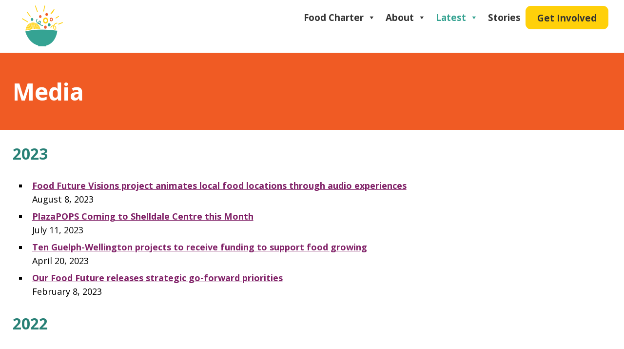

--- FILE ---
content_type: text/html; charset=UTF-8
request_url: https://www.reimaginefood.ca/resources/media/
body_size: 9867
content:
<!DOCTYPE html>
<html lang="en-CA">
	<head>
		<meta name="google-site-verification" content="" />
		<meta name="msvalidate.01" content="" />
		<meta charset="UTF-8" />
		<meta http-equiv="X-UA-Compatible" content="IE=edge" />
		<meta name="viewport" content="width=device-width, initial-scale=1" />
		<title>Media | Reimagine Food</title>
<meta name='robots' content='max-image-preview:large' />
	<style>img:is([sizes="auto" i], [sizes^="auto," i]) { contain-intrinsic-size: 3000px 1500px }</style>
	<link rel='dns-prefetch' href='//kit.fontawesome.com' />
<link rel='dns-prefetch' href='//fonts.googleapis.com' />
<link rel="alternate" type="application/rss+xml" title="Reimagine Food &raquo; Feed" href="https://www.reimaginefood.ca/feed/" />
<link rel="alternate" type="application/rss+xml" title="Reimagine Food &raquo; Comments Feed" href="https://www.reimaginefood.ca/comments/feed/" />
<link rel='stylesheet' id='genesis-blocks-style-css-css' href='https://www.reimaginefood.ca/wp-content/plugins/genesis-blocks/dist/style-blocks.build.css?ver=1765010266' media='all' />
<link rel='stylesheet' id='sbi_styles-css' href='https://www.reimaginefood.ca/wp-content/plugins/instagram-feed/css/sbi-styles.min.css?ver=6.10.0' media='all' />
<link rel='stylesheet' id='wp-block-library-css' href='https://www.reimaginefood.ca/wp-includes/css/dist/block-library/style.min.css?ver=6.8.3' media='all' />
<style id='wp-block-library-theme-inline-css'>
.wp-block-audio :where(figcaption){color:#555;font-size:13px;text-align:center}.is-dark-theme .wp-block-audio :where(figcaption){color:#ffffffa6}.wp-block-audio{margin:0 0 1em}.wp-block-code{border:1px solid #ccc;border-radius:4px;font-family:Menlo,Consolas,monaco,monospace;padding:.8em 1em}.wp-block-embed :where(figcaption){color:#555;font-size:13px;text-align:center}.is-dark-theme .wp-block-embed :where(figcaption){color:#ffffffa6}.wp-block-embed{margin:0 0 1em}.blocks-gallery-caption{color:#555;font-size:13px;text-align:center}.is-dark-theme .blocks-gallery-caption{color:#ffffffa6}:root :where(.wp-block-image figcaption){color:#555;font-size:13px;text-align:center}.is-dark-theme :root :where(.wp-block-image figcaption){color:#ffffffa6}.wp-block-image{margin:0 0 1em}.wp-block-pullquote{border-bottom:4px solid;border-top:4px solid;color:currentColor;margin-bottom:1.75em}.wp-block-pullquote cite,.wp-block-pullquote footer,.wp-block-pullquote__citation{color:currentColor;font-size:.8125em;font-style:normal;text-transform:uppercase}.wp-block-quote{border-left:.25em solid;margin:0 0 1.75em;padding-left:1em}.wp-block-quote cite,.wp-block-quote footer{color:currentColor;font-size:.8125em;font-style:normal;position:relative}.wp-block-quote:where(.has-text-align-right){border-left:none;border-right:.25em solid;padding-left:0;padding-right:1em}.wp-block-quote:where(.has-text-align-center){border:none;padding-left:0}.wp-block-quote.is-large,.wp-block-quote.is-style-large,.wp-block-quote:where(.is-style-plain){border:none}.wp-block-search .wp-block-search__label{font-weight:700}.wp-block-search__button{border:1px solid #ccc;padding:.375em .625em}:where(.wp-block-group.has-background){padding:1.25em 2.375em}.wp-block-separator.has-css-opacity{opacity:.4}.wp-block-separator{border:none;border-bottom:2px solid;margin-left:auto;margin-right:auto}.wp-block-separator.has-alpha-channel-opacity{opacity:1}.wp-block-separator:not(.is-style-wide):not(.is-style-dots){width:100px}.wp-block-separator.has-background:not(.is-style-dots){border-bottom:none;height:1px}.wp-block-separator.has-background:not(.is-style-wide):not(.is-style-dots){height:2px}.wp-block-table{margin:0 0 1em}.wp-block-table td,.wp-block-table th{word-break:normal}.wp-block-table :where(figcaption){color:#555;font-size:13px;text-align:center}.is-dark-theme .wp-block-table :where(figcaption){color:#ffffffa6}.wp-block-video :where(figcaption){color:#555;font-size:13px;text-align:center}.is-dark-theme .wp-block-video :where(figcaption){color:#ffffffa6}.wp-block-video{margin:0 0 1em}:root :where(.wp-block-template-part.has-background){margin-bottom:0;margin-top:0;padding:1.25em 2.375em}
</style>
<style id='classic-theme-styles-inline-css'>
/*! This file is auto-generated */
.wp-block-button__link{color:#fff;background-color:#32373c;border-radius:9999px;box-shadow:none;text-decoration:none;padding:calc(.667em + 2px) calc(1.333em + 2px);font-size:1.125em}.wp-block-file__button{background:#32373c;color:#fff;text-decoration:none}
</style>
<style id='safe-svg-svg-icon-style-inline-css'>
.safe-svg-cover{text-align:center}.safe-svg-cover .safe-svg-inside{display:inline-block;max-width:100%}.safe-svg-cover svg{fill:currentColor;height:100%;max-height:100%;max-width:100%;width:100%}

</style>
<style id='global-styles-inline-css'>
:root{--wp--preset--aspect-ratio--square: 1;--wp--preset--aspect-ratio--4-3: 4/3;--wp--preset--aspect-ratio--3-4: 3/4;--wp--preset--aspect-ratio--3-2: 3/2;--wp--preset--aspect-ratio--2-3: 2/3;--wp--preset--aspect-ratio--16-9: 16/9;--wp--preset--aspect-ratio--9-16: 9/16;--wp--preset--color--black: #000;--wp--preset--color--cyan-bluish-gray: #abb8c3;--wp--preset--color--white: #fff;--wp--preset--color--pale-pink: #f78da7;--wp--preset--color--vivid-red: #cf2e2e;--wp--preset--color--luminous-vivid-orange: #ff6900;--wp--preset--color--luminous-vivid-amber: #fcb900;--wp--preset--color--light-green-cyan: #7bdcb5;--wp--preset--color--vivid-green-cyan: #00d084;--wp--preset--color--pale-cyan-blue: #8ed1fc;--wp--preset--color--vivid-cyan-blue: #0693e3;--wp--preset--color--vivid-purple: #9b51e0;--wp--preset--color--orange: #f05b24;--wp--preset--color--accessible-red: #C84528;--wp--preset--color--purple: #812268;--wp--preset--color--pink: #de1370;--wp--preset--color--yellow: #ffd00a;--wp--preset--color--teal: #34a292;--wp--preset--color--dark-teal: #288076;--wp--preset--color--grey: #999;--wp--preset--color--light-grey: #ececec;--wp--preset--color--dark-grey: #666;--wp--preset--gradient--vivid-cyan-blue-to-vivid-purple: linear-gradient(135deg,rgba(6,147,227,1) 0%,rgb(155,81,224) 100%);--wp--preset--gradient--light-green-cyan-to-vivid-green-cyan: linear-gradient(135deg,rgb(122,220,180) 0%,rgb(0,208,130) 100%);--wp--preset--gradient--luminous-vivid-amber-to-luminous-vivid-orange: linear-gradient(135deg,rgba(252,185,0,1) 0%,rgba(255,105,0,1) 100%);--wp--preset--gradient--luminous-vivid-orange-to-vivid-red: linear-gradient(135deg,rgba(255,105,0,1) 0%,rgb(207,46,46) 100%);--wp--preset--gradient--very-light-gray-to-cyan-bluish-gray: linear-gradient(135deg,rgb(238,238,238) 0%,rgb(169,184,195) 100%);--wp--preset--gradient--cool-to-warm-spectrum: linear-gradient(135deg,rgb(74,234,220) 0%,rgb(151,120,209) 20%,rgb(207,42,186) 40%,rgb(238,44,130) 60%,rgb(251,105,98) 80%,rgb(254,248,76) 100%);--wp--preset--gradient--blush-light-purple: linear-gradient(135deg,rgb(255,206,236) 0%,rgb(152,150,240) 100%);--wp--preset--gradient--blush-bordeaux: linear-gradient(135deg,rgb(254,205,165) 0%,rgb(254,45,45) 50%,rgb(107,0,62) 100%);--wp--preset--gradient--luminous-dusk: linear-gradient(135deg,rgb(255,203,112) 0%,rgb(199,81,192) 50%,rgb(65,88,208) 100%);--wp--preset--gradient--pale-ocean: linear-gradient(135deg,rgb(255,245,203) 0%,rgb(182,227,212) 50%,rgb(51,167,181) 100%);--wp--preset--gradient--electric-grass: linear-gradient(135deg,rgb(202,248,128) 0%,rgb(113,206,126) 100%);--wp--preset--gradient--midnight: linear-gradient(135deg,rgb(2,3,129) 0%,rgb(40,116,252) 100%);--wp--preset--font-size--small: 12px;--wp--preset--font-size--medium: 32px;--wp--preset--font-size--large: 48px;--wp--preset--font-size--x-large: 42px;--wp--preset--font-size--normal: 18px;--wp--preset--font-size--xl: 64px;--wp--preset--spacing--20: 0.44rem;--wp--preset--spacing--30: 0.67rem;--wp--preset--spacing--40: 1rem;--wp--preset--spacing--50: 1.5rem;--wp--preset--spacing--60: 2.25rem;--wp--preset--spacing--70: 3.38rem;--wp--preset--spacing--80: 5.06rem;--wp--preset--shadow--natural: 6px 6px 9px rgba(0, 0, 0, 0.2);--wp--preset--shadow--deep: 12px 12px 50px rgba(0, 0, 0, 0.4);--wp--preset--shadow--sharp: 6px 6px 0px rgba(0, 0, 0, 0.2);--wp--preset--shadow--outlined: 6px 6px 0px -3px rgba(255, 255, 255, 1), 6px 6px rgba(0, 0, 0, 1);--wp--preset--shadow--crisp: 6px 6px 0px rgba(0, 0, 0, 1);}:where(.is-layout-flex){gap: 0.5em;}:where(.is-layout-grid){gap: 0.5em;}body .is-layout-flex{display: flex;}.is-layout-flex{flex-wrap: wrap;align-items: center;}.is-layout-flex > :is(*, div){margin: 0;}body .is-layout-grid{display: grid;}.is-layout-grid > :is(*, div){margin: 0;}:where(.wp-block-columns.is-layout-flex){gap: 2em;}:where(.wp-block-columns.is-layout-grid){gap: 2em;}:where(.wp-block-post-template.is-layout-flex){gap: 1.25em;}:where(.wp-block-post-template.is-layout-grid){gap: 1.25em;}.has-black-color{color: var(--wp--preset--color--black) !important;}.has-cyan-bluish-gray-color{color: var(--wp--preset--color--cyan-bluish-gray) !important;}.has-white-color{color: var(--wp--preset--color--white) !important;}.has-pale-pink-color{color: var(--wp--preset--color--pale-pink) !important;}.has-vivid-red-color{color: var(--wp--preset--color--vivid-red) !important;}.has-luminous-vivid-orange-color{color: var(--wp--preset--color--luminous-vivid-orange) !important;}.has-luminous-vivid-amber-color{color: var(--wp--preset--color--luminous-vivid-amber) !important;}.has-light-green-cyan-color{color: var(--wp--preset--color--light-green-cyan) !important;}.has-vivid-green-cyan-color{color: var(--wp--preset--color--vivid-green-cyan) !important;}.has-pale-cyan-blue-color{color: var(--wp--preset--color--pale-cyan-blue) !important;}.has-vivid-cyan-blue-color{color: var(--wp--preset--color--vivid-cyan-blue) !important;}.has-vivid-purple-color{color: var(--wp--preset--color--vivid-purple) !important;}.has-black-background-color{background-color: var(--wp--preset--color--black) !important;}.has-cyan-bluish-gray-background-color{background-color: var(--wp--preset--color--cyan-bluish-gray) !important;}.has-white-background-color{background-color: var(--wp--preset--color--white) !important;}.has-pale-pink-background-color{background-color: var(--wp--preset--color--pale-pink) !important;}.has-vivid-red-background-color{background-color: var(--wp--preset--color--vivid-red) !important;}.has-luminous-vivid-orange-background-color{background-color: var(--wp--preset--color--luminous-vivid-orange) !important;}.has-luminous-vivid-amber-background-color{background-color: var(--wp--preset--color--luminous-vivid-amber) !important;}.has-light-green-cyan-background-color{background-color: var(--wp--preset--color--light-green-cyan) !important;}.has-vivid-green-cyan-background-color{background-color: var(--wp--preset--color--vivid-green-cyan) !important;}.has-pale-cyan-blue-background-color{background-color: var(--wp--preset--color--pale-cyan-blue) !important;}.has-vivid-cyan-blue-background-color{background-color: var(--wp--preset--color--vivid-cyan-blue) !important;}.has-vivid-purple-background-color{background-color: var(--wp--preset--color--vivid-purple) !important;}.has-black-border-color{border-color: var(--wp--preset--color--black) !important;}.has-cyan-bluish-gray-border-color{border-color: var(--wp--preset--color--cyan-bluish-gray) !important;}.has-white-border-color{border-color: var(--wp--preset--color--white) !important;}.has-pale-pink-border-color{border-color: var(--wp--preset--color--pale-pink) !important;}.has-vivid-red-border-color{border-color: var(--wp--preset--color--vivid-red) !important;}.has-luminous-vivid-orange-border-color{border-color: var(--wp--preset--color--luminous-vivid-orange) !important;}.has-luminous-vivid-amber-border-color{border-color: var(--wp--preset--color--luminous-vivid-amber) !important;}.has-light-green-cyan-border-color{border-color: var(--wp--preset--color--light-green-cyan) !important;}.has-vivid-green-cyan-border-color{border-color: var(--wp--preset--color--vivid-green-cyan) !important;}.has-pale-cyan-blue-border-color{border-color: var(--wp--preset--color--pale-cyan-blue) !important;}.has-vivid-cyan-blue-border-color{border-color: var(--wp--preset--color--vivid-cyan-blue) !important;}.has-vivid-purple-border-color{border-color: var(--wp--preset--color--vivid-purple) !important;}.has-vivid-cyan-blue-to-vivid-purple-gradient-background{background: var(--wp--preset--gradient--vivid-cyan-blue-to-vivid-purple) !important;}.has-light-green-cyan-to-vivid-green-cyan-gradient-background{background: var(--wp--preset--gradient--light-green-cyan-to-vivid-green-cyan) !important;}.has-luminous-vivid-amber-to-luminous-vivid-orange-gradient-background{background: var(--wp--preset--gradient--luminous-vivid-amber-to-luminous-vivid-orange) !important;}.has-luminous-vivid-orange-to-vivid-red-gradient-background{background: var(--wp--preset--gradient--luminous-vivid-orange-to-vivid-red) !important;}.has-very-light-gray-to-cyan-bluish-gray-gradient-background{background: var(--wp--preset--gradient--very-light-gray-to-cyan-bluish-gray) !important;}.has-cool-to-warm-spectrum-gradient-background{background: var(--wp--preset--gradient--cool-to-warm-spectrum) !important;}.has-blush-light-purple-gradient-background{background: var(--wp--preset--gradient--blush-light-purple) !important;}.has-blush-bordeaux-gradient-background{background: var(--wp--preset--gradient--blush-bordeaux) !important;}.has-luminous-dusk-gradient-background{background: var(--wp--preset--gradient--luminous-dusk) !important;}.has-pale-ocean-gradient-background{background: var(--wp--preset--gradient--pale-ocean) !important;}.has-electric-grass-gradient-background{background: var(--wp--preset--gradient--electric-grass) !important;}.has-midnight-gradient-background{background: var(--wp--preset--gradient--midnight) !important;}.has-small-font-size{font-size: var(--wp--preset--font-size--small) !important;}.has-medium-font-size{font-size: var(--wp--preset--font-size--medium) !important;}.has-large-font-size{font-size: var(--wp--preset--font-size--large) !important;}.has-x-large-font-size{font-size: var(--wp--preset--font-size--x-large) !important;}
:where(.wp-block-post-template.is-layout-flex){gap: 1.25em;}:where(.wp-block-post-template.is-layout-grid){gap: 1.25em;}
:where(.wp-block-columns.is-layout-flex){gap: 2em;}:where(.wp-block-columns.is-layout-grid){gap: 2em;}
:root :where(.wp-block-pullquote){font-size: 1.5em;line-height: 1.6;}
</style>
<link rel='stylesheet' id='quiz-maker-css' href='https://www.reimaginefood.ca/wp-content/plugins/quiz-maker/public/css/quiz-maker-public.css?ver=6.7.1.1' media='all' />
<link rel='stylesheet' id='megamenu-css' href='https://www.reimaginefood.ca/wp-content/uploads/maxmegamenu/style.css?ver=0bc1b3' media='all' />
<link rel='stylesheet' id='dashicons-css' href='https://www.reimaginefood.ca/wp-includes/css/dashicons.min.css?ver=6.8.3' media='all' />
<link rel='stylesheet' id='megamenu-genericons-css' href='https://www.reimaginefood.ca/wp-content/plugins/megamenu-pro/icons/genericons/genericons/genericons.css?ver=2.4.3' media='all' />
<link rel='stylesheet' id='megamenu-fontawesome-css' href='https://www.reimaginefood.ca/wp-content/plugins/megamenu-pro/icons/fontawesome/css/font-awesome.min.css?ver=2.4.3' media='all' />
<link rel='stylesheet' id='megamenu-fontawesome5-css' href='https://www.reimaginefood.ca/wp-content/plugins/megamenu-pro/icons/fontawesome5/css/all.min.css?ver=2.4.3' media='all' />
<link rel='stylesheet' id='megamenu-fontawesome6-css' href='https://www.reimaginefood.ca/wp-content/plugins/megamenu-pro/icons/fontawesome6/css/all.min.css?ver=2.4.3' media='all' />
<link rel='stylesheet' id='slick-style-css' href='https://www.reimaginefood.ca/wp-content/themes/recibum/css/slick.css?ver=202301172307' media='all' />
<link rel='stylesheet' id='slick-theme-css' href='https://www.reimaginefood.ca/wp-content/themes/recibum/css/slick-theme.css?ver=202301172307' media='all' />
<link rel='stylesheet' id='recibum-style-css' href='https://www.reimaginefood.ca/wp-content/themes/recibum/style.css?ver=202301172307' media='all' />
<link rel='stylesheet' id='googlefont-css' href='https://fonts.googleapis.com/css2?family=Open+Sans%3Awght%40400%3B500%3B700&#038;display=swap&#038;ver=6.8.3' media='all' />
<script src="https://www.reimaginefood.ca/wp-includes/js/jquery/jquery.min.js?ver=3.7.1" id="jquery-core-js"></script>
<script src="https://www.reimaginefood.ca/wp-includes/js/jquery/jquery-migrate.min.js?ver=3.4.1" id="jquery-migrate-js"></script>
<link rel="https://api.w.org/" href="https://www.reimaginefood.ca/wp-json/" /><link rel="alternate" title="JSON" type="application/json" href="https://www.reimaginefood.ca/wp-json/wp/v2/pages/224" /><link rel='shortlink' href='https://www.reimaginefood.ca/?p=224' />
<link rel="alternate" title="oEmbed (JSON)" type="application/json+oembed" href="https://www.reimaginefood.ca/wp-json/oembed/1.0/embed?url=https%3A%2F%2Fwww.reimaginefood.ca%2Fresources%2Fmedia%2F" />
<link rel="alternate" title="oEmbed (XML)" type="text/xml+oembed" href="https://www.reimaginefood.ca/wp-json/oembed/1.0/embed?url=https%3A%2F%2Fwww.reimaginefood.ca%2Fresources%2Fmedia%2F&#038;format=xml" />
<!-- SEO meta tags powered by SmartCrawl https://wpmudev.com/project/smartcrawl-wordpress-seo/ -->
<link rel="canonical" href="https://www.reimaginefood.ca/resources/media/" />
<meta name="description" content="2023 Food Future Visions project animates local food locations through audio experiencesAugust 8, 2023 PlazaPOPS Coming to Shelldale Centre this MonthJuly 1 ..." />
<script type="application/ld+json">{"@context":"https:\/\/schema.org","@graph":[{"@type":"Organization","@id":"https:\/\/www.reimaginefood.ca\/#schema-publishing-organization","url":"https:\/\/www.reimaginefood.ca","name":"Reimagine Food"},{"@type":"WebSite","@id":"https:\/\/www.reimaginefood.ca\/#schema-website","url":"https:\/\/www.reimaginefood.ca","name":"Reimagine Food","encoding":"UTF-8","potentialAction":{"@type":"SearchAction","target":"https:\/\/www.reimaginefood.ca\/search\/{search_term_string}\/","query-input":"required name=search_term_string"}},{"@type":"BreadcrumbList","@id":"https:\/\/www.reimaginefood.ca\/resources\/media?page&pagename=resources\/media\/#breadcrumb","itemListElement":[{"@type":"ListItem","position":1,"name":"Home","item":"https:\/\/www.reimaginefood.ca"},{"@type":"ListItem","position":2,"name":"Latest","item":"https:\/\/www.reimaginefood.ca\/resources\/"},{"@type":"ListItem","position":3,"name":"Media"}]},{"@type":"Person","@id":"https:\/\/www.reimaginefood.ca\/author\/sonia-reimagine\/#schema-author","name":"Sonia Preisler","url":"https:\/\/www.reimaginefood.ca\/author\/sonia-reimagine\/"},{"@type":"WebPage","@id":"https:\/\/www.reimaginefood.ca\/resources\/media\/#schema-webpage","isPartOf":{"@id":"https:\/\/www.reimaginefood.ca\/#schema-website"},"publisher":{"@id":"https:\/\/www.reimaginefood.ca\/#schema-publishing-organization"},"url":"https:\/\/www.reimaginefood.ca\/resources\/media\/"},{"@type":"Article","mainEntityOfPage":{"@id":"https:\/\/www.reimaginefood.ca\/resources\/media\/#schema-webpage"},"author":{"@id":"https:\/\/www.reimaginefood.ca\/author\/sonia-reimagine\/#schema-author"},"publisher":{"@id":"https:\/\/www.reimaginefood.ca\/#schema-publishing-organization"},"dateModified":"2023-08-08T14:41:19","datePublished":"2022-10-10T14:38:57","headline":"Media | Reimagine Food","description":"2023 Food Future Visions project animates local food locations through audio experiencesAugust 8, 2023 PlazaPOPS Coming to Shelldale Centre this MonthJuly 1 ...","name":"Media"}]}</script>
<!-- /SEO -->
<link rel="icon" href="https://www.reimaginefood.ca/wp-content/uploads/2022/10/logobowl-150x150.png" sizes="32x32" />
<link rel="icon" href="https://www.reimaginefood.ca/wp-content/uploads/2022/10/logobowl-400x400.png" sizes="192x192" />
<link rel="apple-touch-icon" href="https://www.reimaginefood.ca/wp-content/uploads/2022/10/logobowl-400x400.png" />
<meta name="msapplication-TileImage" content="https://www.reimaginefood.ca/wp-content/uploads/2022/10/logobowl-400x400.png" />
<style type="text/css">/** Mega Menu CSS: fs **/</style>
		<link href="/favicon.ico"  rel="shortcut icon"/>
		<link rel="apple-touch-icon" sizes="180x180" href="/apple-touch-icon.png">
		<link rel="icon" type="image/png" sizes="32x32" href="/favicon-32x32.png">
		<link rel="icon" type="image/png" sizes="16x16" href="/favicon-16x16.png">
		<link rel="manifest" href="/site.webmanifest">
		<link rel="mask-icon" href="/safari-pinned-tab.svg" color="#36a392">
		<meta name="msapplication-TileColor" content="#5f1f62">
		<meta name="theme-color" content="#ffffff">
		<link rel="profile" href="https://gmpg.org/xfn/11" />
		<link rel="pingback" href="https://www.reimaginefood.ca/xmlrpc.php" />
		<link rel="alternate" href="https://www.reimaginefood.ca/resources/media" hreflang="en-ca" />
		<link rel="alternate" href="https://www.reimaginefood.ca/resources/media" hreflang="fr-ca" />
		<script type="text/javascript">
				(function($){
					$(document).ready(function() {
						// If the 'hide cookie is not set we show the message
						if (!readCookie('covid_alert')) {
						$('#covalert').show();
						}

						// Add the event that closes the popup and sets the cookie that tells us to
						// not show it again until one day has passed.
						$('#covhide').click(function() {
						$('#covalert').hide();
						createCookie('covid_alert', true, 1)
						return false;
						});

						});

						// ---
						// And some generic cookie logic
						// ---
						function createCookie(name,value,days) {
						if (days) {
						var date = new Date();
						date.setTime(date.getTime()+(days*24*60*60*1000));
						var expires = "; expires="+date.toGMTString();
						}
						else var expires = "";
						document.cookie = name+"="+value+expires+"; path=/";
						}

						function readCookie(name) {
						var nameEQ = name + "=";
						var ca = document.cookie.split(';');
						for(var i=0;i < ca.length;i++) {
						var c = ca[i];
						while (c.charAt(0)==' ') c = c.substring(1,c.length);
						if (c.indexOf(nameEQ) == 0) return c.substring(nameEQ.length,c.length);
						}
						return null;
						}

						function eraseCookie(name) {
						createCookie(name,"",-1);
						}
					})(jQuery);
				</script>
	</head>
	
	<body class="wp-singular page-template-default page page-id-224 page-parent page-child parent-pageid-11 wp-custom-logo wp-embed-responsive wp-theme-recibum mega-menu-main mega-menu-home" >
							
		<div id="skip-link"><a class="screen-reader-text" href="#recibum-main"></a></div>
		
		<div class="recibum-site__wrapper">
			<header class="recibum-header__outer" role="banner">
				<div class="recibum-header__bar page" style="background-color: #fff; padding: 0;">
					
					<div class="recibum-header__nav">
														<div id="mega-menu-wrap-main" class="mega-menu-wrap"><div class="mega-menu-toggle"><div class="mega-toggle-blocks-left"></div><div class="mega-toggle-blocks-center"></div><div class="mega-toggle-blocks-right"><div class='mega-toggle-block mega-menu-toggle-animated-block mega-toggle-block-0' id='mega-toggle-block-0'><button aria-label="Toggle Menu" class="mega-toggle-animated mega-toggle-animated-slider" type="button" aria-expanded="false">
                  <span class="mega-toggle-animated-box">
                    <span class="mega-toggle-animated-inner"></span>
                  </span>
                </button></div></div></div><ul id="mega-menu-main" class="mega-menu max-mega-menu mega-menu-horizontal mega-no-js" data-event="click" data-effect="fade_up" data-effect-speed="200" data-effect-mobile="slide_left" data-effect-speed-mobile="200" data-mobile-force-width="body" data-second-click="go" data-document-click="collapse" data-vertical-behaviour="standard" data-breakpoint="999" data-unbind="true" data-mobile-state="collapse_all" data-mobile-direction="vertical" data-hover-intent-timeout="300" data-hover-intent-interval="100" data-overlay-desktop="false" data-overlay-mobile="false"><li class="mega-menu-item mega-menu-item-type-custom mega-menu-item-object-custom mega-align-bottom-left mega-menu-flyout mega-item-align-float-left mega-menu-item-439" id="mega-menu-item-439"><a class='mega-menu-link mega-menu-logo' href='/'><img class='mega-menu-logo' width='90' height='90' src='https://www.reimaginefood.ca/wp-content/uploads/2022/12/reimagine-bowl-only-stuffed-t-90x90.png' alt='Re-imagine Food' srcset='https://www.reimaginefood.ca/wp-content/uploads/2022/12/reimagine-bowl-only-stuffed-t-180x180.png 2x' /></a></li><li class="mega-menu-item mega-menu-item-type-post_type mega-menu-item-object-page mega-menu-item-has-children mega-align-bottom-left mega-menu-flyout mega-menu-item-1182" id="mega-menu-item-1182"><a class="mega-menu-link" href="https://www.reimaginefood.ca/food-charter/" aria-expanded="false" tabindex="0">Food Charter<span class="mega-indicator" aria-hidden="true"></span></a>
<ul class="mega-sub-menu">
<li class="mega-menu-item mega-menu-item-type-post_type mega-menu-item-object-page mega-menu-item-1185" id="mega-menu-item-1185"><a class="mega-menu-link" href="https://www.reimaginefood.ca/food-charter/">About the Charter</a></li><li class="mega-menu-item mega-menu-item-type-post_type mega-menu-item-object-page mega-menu-item-1181" id="mega-menu-item-1181"><a class="mega-menu-link" href="https://www.reimaginefood.ca/read-the-charter/">Read The Charter</a></li><li class="mega-menu-item mega-menu-item-type-post_type mega-menu-item-object-page mega-menu-item-1216" id="mega-menu-item-1216"><a class="mega-menu-link" href="https://www.reimaginefood.ca/sign-the-charter/">Sign the Charter</a></li></ul>
</li><li class="mega-menu-item mega-menu-item-type-post_type mega-menu-item-object-page mega-menu-item-has-children mega-align-bottom-left mega-menu-flyout mega-menu-item-59" id="mega-menu-item-59"><a class="mega-menu-link" href="https://www.reimaginefood.ca/about/" aria-expanded="false" tabindex="0">About<span class="mega-indicator" aria-hidden="true"></span></a>
<ul class="mega-sub-menu">
<li class="mega-menu-item mega-menu-item-type-post_type mega-menu-item-object-page mega-menu-item-193" id="mega-menu-item-193"><a class="mega-menu-link" href="https://www.reimaginefood.ca/about/circular-food-economy/">Circular Food Economy</a></li><li class="mega-menu-item mega-menu-item-type-post_type mega-menu-item-object-page mega-menu-item-502" id="mega-menu-item-502"><a class="mega-menu-link" href="https://www.reimaginefood.ca/about/food-system-resiliency-table/">Food System Resiliency Table</a></li><li class="mega-menu-item mega-menu-item-type-post_type mega-menu-item-object-page mega-menu-item-220" id="mega-menu-item-220"><a class="mega-menu-link" href="https://www.reimaginefood.ca/about/what-we-are-inspired-by/">Regeneration, Reciprocity &#038; Relationships</a></li><li class="mega-menu-item mega-menu-item-type-post_type mega-menu-item-object-page mega-menu-item-192" id="mega-menu-item-192"><a class="mega-menu-link" href="https://www.reimaginefood.ca/about/our-goals/">About Us</a></li><li class="mega-menu-item mega-menu-item-type-post_type mega-menu-item-object-page mega-menu-item-191" id="mega-menu-item-191"><a class="mega-menu-link" href="https://www.reimaginefood.ca/about/imapact-to-date/">Impact to Date</a></li></ul>
</li><li class="mega-menu-item mega-menu-item-type-post_type mega-menu-item-object-page mega-current-page-ancestor mega-current-menu-ancestor mega-current-menu-parent mega-current-page-parent mega-current_page_parent mega-current_page_ancestor mega-menu-item-has-children mega-align-bottom-left mega-menu-flyout mega-menu-item-58" id="mega-menu-item-58"><a class="mega-menu-link" href="https://www.reimaginefood.ca/resources/" aria-expanded="false" tabindex="0">Latest<span class="mega-indicator" aria-hidden="true"></span></a>
<ul class="mega-sub-menu">
<li class="mega-menu-item mega-menu-item-type-post_type mega-menu-item-object-page mega-menu-item-228" id="mega-menu-item-228"><a class="mega-menu-link" href="https://www.reimaginefood.ca/resources/podcast/">Podcast</a></li><li class="mega-menu-item mega-menu-item-type-post_type mega-menu-item-object-page mega-current-menu-item mega-page_item mega-page-item-224 mega-current_page_item mega-menu-item-227" id="mega-menu-item-227"><a class="mega-menu-link" href="https://www.reimaginefood.ca/resources/media/" aria-current="page">Media</a></li></ul>
</li><li class="mega-menu-item mega-menu-item-type-post_type mega-menu-item-object-page mega-align-bottom-left mega-menu-flyout mega-menu-item-57" id="mega-menu-item-57"><a class="mega-menu-link" href="https://www.reimaginefood.ca/stories/" tabindex="0">Stories</a></li><li class="mega-get-involved mega-menu-item mega-menu-item-type-custom mega-menu-item-object-custom mega-align-bottom-left mega-menu-flyout mega-menu-item-60 get-involved" id="mega-menu-item-60"><a class="mega-menu-link" href="/join-the-movement" tabindex="0">Get Involved</a></li></ul></div>													
					</div>
				</div>
			</header>
<div class="recibum-content">
	<main id="recibum-main" class="recibum-content__wrapper">
		<section class="recibum-content__primary_outer">
			<article class="recibum-content__primary_items">
								
				<div class="recibum-content__primary_items-heading" style="background-color: #f05b24;">
					<h1 style="color: #ffffff;">Media</h1>
				</div>
				
				<div class="recibum-content__primary_items-content">
					
<h2 class="wp-block-heading">2023</h2>



<ul class="wp-block-list">
<li><a rel="noreferrer noopener" href="https://reimaginefood.ca/future-food-visions-project-animates-local-food-locations-through-audio-experiences/" target="_blank">Food Future Visions project animates local food locations through audio experiences</a><br>August 8, 2023<br></li>



<li><a rel="noreferrer noopener" href="https://reimaginefood.ca/plazapops-coming-to-shelldale-centre-this-month/" target="_blank">PlazaPOPS Coming to Shelldale Centre this Month</a><br>July 11, 2023</li>
</ul>



<ul class="wp-block-list">
<li><a href="https://reimaginefood.ca/ten-guelph-wellington-projects-to-receive-funding-to-support-food-growing/">Ten Guelph-Wellington projects to receive funding to support food growing</a><br>April 20, 2023</li>
</ul>



<ul class="wp-block-list">
<li><a href="https://reimaginefood.ca/our-food-future-releases-strategic-go-forward-priorities/">Our Food Future releases strategic go-forward priorities</a> <br>February 8,  2023</li>
</ul>



<h2 class="wp-block-heading">2022</h2>



<ul class="wp-block-list">
<li><a href="https://reimaginefood.ca/support-local-and-enjoy-a-sustainable-holiday-with-the-upcycled-holiday-food-box/">Support local and enjoy a sustainable holiday with the Upcycled Holiday Food Box</a><br>November 25, 2022</li>



<li><a href="https://foodfuture.ca/post/funds-available-support-innovation-food-security">Funds available to support innovation in food security<br></a>May 4, 2022</li>



<li><a href="https://foodfuture.ca/post/circular-food-economy-enables-business-growth-increases-food-access-and-lowers-greenhouse-gas">Circular food economy enables business growth, increases food access, and lowers greenhouse gas</a><br>January 27, 2022</li>
</ul>



<h2 class="wp-block-heading">2021</h2>



<ul class="wp-block-list">
<li><a href="https://foodfuture.ca/post/enabling-community-led-solutions-food-insecurity-guelph-and-wellington-county">Enabling community-led solutions to food insecurity in Guelph and Wellington County<br></a>December 21, 2021</li>



<li><a href="https://foodfuture.ca/post/accelerating-circular-businesses-across-southern-ontario">Accelerating circular businesses across southern Ontario<br></a>November 25, 2021</li>



<li><a href="https://foodfuture.ca/post/businesses-begin-unlocking-value-food-waste-through-upcycling">Businesses begin unlocking the value of food waste through upcycling<br></a>September 10, 2021</li>



<li><a href="https://foodfuture.ca/post/coil-circulate-colab-opens-support-transformational-supply-chain-innovation-ontario">COIL Circulate CoLab opens to support transformational supply chain innovation in Ontario<br></a>August 31, 2021</li>



<li><a href="https://foodfuture.ca/COILActivate">World-class circular economy business accelerator program is launching in Guelph-Wellington<br></a>August 16, 2021</li>



<li><a href="https://foodfuture.ca/post/helping-businesses-build-connection-and-reduce-food-waste">Helping businesses build connection and reduce food waste<br></a>July 15, 2021<br>&nbsp;</li>



<li><a href="https://foodfuture.ca/creating-new-opportunities-food-waste">Creating new opportunities for food waste<br></a>June 23, 2021</li>



<li><a href="https://foodfuture.ca/City-receives-nearly-three-hundred-fifty-thousand-dollars-help-reduce-impact-environment">City receives nearly $350,000 to help reduce its impact on the environment<br></a>June 23, 2021</li>



<li><a href="https://foodfuture.ca/post/shopping-groceries-now-puts-healthy-nutritious-food-plates-others-guelph">Shopping for groceries now puts healthy, nutritious food on the plates of others in Guelph<br></a>April 27, 2021</li>
</ul>



<ul class="wp-block-list">
<li><a href="https://foodfuture.ca/post/growing-circular-economy-guelph-wellington-and-across-canada">Growing the Circular Economy in Guelph-Wellington and across Canada<br></a>April 16, 2021</li>



<li><a href="https://foodfuture.ca/post/refreshing-our-local-tradition-through-new-partnerships">Refreshing our local tradition through new partnerships &#8211; City of Guelph<br></a>April 13, 2021</li>



<li><a href="https://foodfuture.ca/post/learning-more-about-household-food-waste">Learning more about household waste<br></a>April 8, 2021</li>



<li><a href="https://foodfuture.ca/post/guelph-wellington-urban-agriculture-challenge-funds-local-circular-food-security-projects">Guelph-Wellington Urban Agriculture Challenge funds local circular food security projects<br></a>February 12, 2021</li>
</ul>



<h2 class="wp-block-heading">2020</h2>



<ul class="wp-block-list">
<li><a href="https://foodfuture.ca/post/canadian-experts-guide-local-data-trust-pilot">Canadian experts guide local data trust pilot<br></a>December 10, 2020</li>



<li><a href="https://foodfuture.ca/post/start-ups-disrupting-food-system">Start-ups disrupting the food system<br></a>December 3, 2020</li>



<li><a href="https://foodfuture.ca/post/our-food-future-named-top-recovery-project-canada">Our Food Future named a top recovery project in Canada<br></a>November 27, 2020</li>



<li><a href="https://foodfuture.ca/post/increasing-food-access-exploring-food-insecurity-during-covid-19">Increasing food access by exploring food insecurity during COVID-19<br></a>November 19, 2020</li>



<li><a href="https://foodfuture.ca/post/local-restaurants-serve-gourmet-meal-created-waste">Local restaurants serve a gourmet meal created from waste<br></a>October 13, 2020</li>



<li><a href="https://foodfuture.ca/post/seeding-our-food-future-40-businesses-time">Seeding our food future 40 businesses at a time<br></a>July 31, 2020</li>



<li><a href="https://foodfuture.ca/post/new-online-food-delivery-project-launches-guelph">New online food delivery project launches in Guelph<br></a>June 17, 2020</li>



<li><a href="https://foodfuture.ca/post/guelph-wellington-and-partners-unveil-latest-initiatives-support-economic-recovery">Guelph, Wellington and partners unveil latest initiatives to support economic recovery<br></a>May 26, 2020</li>



<li><a href="https://foodfuture.ca/post/harvesting-impact-it-takes-community-feed-community">Harvesting Impact. It takes a community to feed a community.<br></a>May 21, 2020</li>



<li><a href="https://foodfuture.ca/post/kids-get-growing-garden">Kids get growing in the garden<br></a>May 14, 2020</li>
</ul>



<p><a href="https://foodfuture.ca/post/guelph-shifting-covid-19-response-preparing-recovery">Guelph shifting from COVID-19 response to preparing for recovery<br></a>May 11, 2020</p>
				</div>	
				</article> <!-- primary_items -->
		</section> <!-- primary_outer -->
	</main><!-- #main -->
</div><!-- #primary -->

 
</div> <!-- Closes site__wrapper DIV from Header file -->

	
	<footer class="recibum-footer" role="contentinfo">
		<div class="recibum-footer__wrapper">
			<div class="recibum-footer__content_left">
								<ul class="recibum-footer__content_left-ffcoillogos">
					<li><img src="https://www.reimaginefood.ca/wp-content/uploads/2022/10/our-food-future.svg" alt="" /></li>
					<li><img src="https://www.reimaginefood.ca/wp-content/uploads/2022/10/coil-logo.svg" alt="" /></li>
				</ul>

				<p>Smart Cities Office<br /><a href="/cdn-cgi/l/email-protection" class="__cf_email__" data-cfemail="5233363f3b3c3b21262033263b3d3c123527373e223a7c3133">[email&#160;protected]</a></p>
				<ul class="recibum-footer__content_left-socials">
												<li class="social-icon"><a href="https://www.facebook.com/GWFoodFuture"><span class="fa-brands fa-facebook-f fa-fw"></span><span class="screen-reader-text">Visit our Facebook page</span></a></li>						<li class="social-icon"><a href="https://twitter.com/ourfoodfuture"><span class="fa-brands fa-twitter fa-fw"></span><span class="screen-reader-text">Follow us on Twitter</span></a></li>						<li class="social-icon"><a href="https://www.instagram.com/gwfoodfuture"><span class="fa-brands fa-instagram fa-fw"></span><span class="screen-reader-text">View our Instagram</span></a></li>										</ul>
				<ul class="recibum-footer__content_left-fundinglogos">
					<li><img src="https://www.reimaginefood.ca/wp-content/uploads/2022/10/footer-logos-smart-cities-canada-guelph.svg" alt="" /></li>
				</ul>
				<div class="recibum-footer__content_left-copyright">
									Copyright&nbsp;&copy;&nbsp;2026&nbsp;City of Guelph, Smart Cities, Our Food Future. All Rights Reserved. | <a href="https://www.reimaginefood.ca/privacy-policy/">Privacy</a>

				</div>			
			</div>
			<div class="recibum-footer__content_right">
											</div>	
		</div>
	</footer>	
<script data-cfasync="false" src="/cdn-cgi/scripts/5c5dd728/cloudflare-static/email-decode.min.js"></script><script type="speculationrules">
{"prefetch":[{"source":"document","where":{"and":[{"href_matches":"\/*"},{"not":{"href_matches":["\/wp-*.php","\/wp-admin\/*","\/wp-content\/uploads\/*","\/wp-content\/*","\/wp-content\/plugins\/*","\/wp-content\/themes\/recibum\/*","\/*\\?(.+)"]}},{"not":{"selector_matches":"a[rel~=\"nofollow\"]"}},{"not":{"selector_matches":".no-prefetch, .no-prefetch a"}}]},"eagerness":"conservative"}]}
</script>
	<script type="text/javascript">
		function genesisBlocksShare( url, title, w, h ){
			var left = ( window.innerWidth / 2 )-( w / 2 );
			var top  = ( window.innerHeight / 2 )-( h / 2 );
			return window.open(url, title, 'toolbar=no, location=no, directories=no, status=no, menubar=no, scrollbars=no, resizable=no, copyhistory=no, width=600, height=600, top='+top+', left='+left);
		}
	</script>
	<!-- Instagram Feed JS -->
<script type="text/javascript">
var sbiajaxurl = "https://www.reimaginefood.ca/wp-admin/admin-ajax.php";
</script>
<script src="https://www.reimaginefood.ca/wp-content/plugins/genesis-blocks/dist/assets/js/dismiss.js?ver=1765010266" id="genesis-blocks-dismiss-js-js"></script>
<script src="https://www.reimaginefood.ca/wp-content/themes/recibum/js/slick.min.js?ver=6.8.3" id="recibum-slider-js"></script>
<script src="https://www.reimaginefood.ca/wp-content/themes/recibum/js/jquery.modal.min.js?ver=6.8.3" id="recibum-modal-js"></script>
<script src="https://www.reimaginefood.ca/wp-content/themes/recibum/js/recibum.min.js?ver=6.8.3" id="recibum-scripts-js"></script>
<script src="https://kit.fontawesome.com/242efc0c45.js?ver=6.8.3" id="fontawesome-js"></script>
<script src="https://www.reimaginefood.ca/wp-includes/js/hoverIntent.min.js?ver=1.10.2" id="hoverIntent-js"></script>
<script src="https://www.reimaginefood.ca/wp-content/plugins/megamenu/js/maxmegamenu.js?ver=3.7" id="megamenu-js"></script>
<script src="https://www.reimaginefood.ca/wp-content/plugins/megamenu-pro/assets/public.js?ver=2.4.3" id="megamenu-pro-js"></script>
<script type="text/javascript">
(function($){
	
	// Slider Invoke

	$(document).ready(function(){
		$('.slider').slick({
			slidesToShow: 1,
			slidesToScroll: 1,
			autoplay: true,
			dots: true,
			infinite: true,
			speed: 450,
			autoplaySpeed: 5500,
			focusOnSelect: true,
			centerMode: true,
			centerPadding: 0,
			arrows: true,
			draggable: false,
			responsive: [
			{
				breakpoint: 999,
				settings: {
				slidesToShow: 1,
				slidesToScroll: 1,
				centerMode: false,
				}
			}
			]
		   });
	 });
})(jQuery); 
</script>
<script defer src="https://static.cloudflareinsights.com/beacon.min.js/vcd15cbe7772f49c399c6a5babf22c1241717689176015" integrity="sha512-ZpsOmlRQV6y907TI0dKBHq9Md29nnaEIPlkf84rnaERnq6zvWvPUqr2ft8M1aS28oN72PdrCzSjY4U6VaAw1EQ==" data-cf-beacon='{"version":"2024.11.0","token":"001b4d0ff62545d492406157c257df6a","r":1,"server_timing":{"name":{"cfCacheStatus":true,"cfEdge":true,"cfExtPri":true,"cfL4":true,"cfOrigin":true,"cfSpeedBrain":true},"location_startswith":null}}' crossorigin="anonymous"></script>
</body>
</html>


--- FILE ---
content_type: image/svg+xml
request_url: https://www.reimaginefood.ca/wp-content/uploads/2022/10/our-food-future.svg
body_size: 3239
content:
<?xml version="1.0" encoding="UTF-8"?> <svg xmlns="http://www.w3.org/2000/svg" xmlns:xlink="http://www.w3.org/1999/xlink" version="1.1" id="Layer_1" x="0px" y="0px" viewBox="0 0 181.1 65.7" style="enable-background:new 0 0 181.1 65.7;" xml:space="preserve"> <style type="text/css"> .st0{fill:#010101;} .st1{fill:#F05B22;} .st2{fill:#3F70B1;} .st3{fill:#812268;} .st4{fill:#FFFFFF;} .st5{fill:#077F40;} .st6{fill:#DE1370;} .st7{fill:#33C5F3;} .st8{fill:#23225A;} .st9{fill:#6AB044;} </style> <g> <g> <path class="st0" d="M148,1.3c-12.4,0-23.6,7.7-27.9,19.3h0.5C124.9,9.3,135.9,1.8,148,1.8c16.2,0,29.4,13.2,29.4,29.4 c0,16.2-13.2,29.4-29.4,29.4c-6.1,0-11.9-1.8-16.8-5.3c-4.7-3.3-8.3-7.8-10.4-13.1h-0.5c2.2,5.4,5.8,10.1,10.6,13.4 c5,3.5,10.9,5.4,17,5.4c16.4,0,29.8-13.4,29.8-29.8C177.9,14.7,164.5,1.3,148,1.3z"></path> </g> <g> <path class="st1" d="M180.7,31.3c0,1.7-1.4,3.1-3.1,3.1s-3.1-1.4-3.1-3.1c0-1.7,1.4-3.1,3.1-3.1S180.7,29.6,180.7,31.3"></path> <path class="st2" d="M175,13.9c0,1.7-1.4,3.1-3.1,3.1c-1.7,0-3.1-1.4-3.1-3.1c0-1.7,1.4-3.1,3.1-3.1C173.6,10.7,175,12.1,175,13.9 "></path> <path class="st3" d="M160.2,59.5c0,1.7-1.4,3.1-3.1,3.1c-1.7,0-3.1-1.4-3.1-3.1c0-1.7,1.4-3.1,3.1-3.1 C158.8,56.3,160.2,57.7,160.2,59.5"></path> <path class="st4" d="M141.9,59.5c0,1.7-1.4,3.1-3.1,3.1c-1.7,0-3.1-1.4-3.1-3.1c0-1.7,1.4-3.1,3.1-3.1 C140.5,56.3,141.9,57.7,141.9,59.5"></path> <path class="st5" d="M160.2,3.1c0,1.7-1.4,3.1-3.1,3.1c-1.7,0-3.1-1.4-3.1-3.1c0-1.7,1.4-3.1,3.1-3.1C158.8,0,160.2,1.4,160.2,3.1 "></path> <path class="st6" d="M141.9,3.1c0,1.7-1.4,3.1-3.1,3.1c-1.7,0-3.1-1.4-3.1-3.1c0-1.7,1.4-3.1,3.1-3.1C140.5,0,141.9,1.4,141.9,3.1 "></path> <path class="st7" d="M127.1,13.9c0,1.7-1.4,3.1-3.1,3.1c-1.7,0-3.1-1.4-3.1-3.1c0-1.7,1.4-3.1,3.1-3.1 C125.7,10.7,127.1,12.1,127.1,13.9"></path> <path class="st8" d="M175,48.7c0,1.7-1.4,3.1-3.1,3.1c-1.7,0-3.1-1.4-3.1-3.1c0-1.7,1.4-3.1,3.1-3.1C173.6,45.6,175,47,175,48.7"></path> <path class="st9" d="M127.1,48.7c0,1.7-1.4,3.1-3.1,3.1c-1.7,0-3.1-1.4-3.1-3.1c0-1.7,1.4-3.1,3.1-3.1 C125.7,45.6,127.1,47,127.1,48.7"></path> <path class="st0" d="M8.1,38.3c-2.7,0-4.7-0.8-6.1-2.3C0.7,34.4,0,32.3,0,29.6c0-1.8,0.3-3.3,0.9-4.6c0.6-1.3,1.5-2.3,2.7-3 c1.2-0.7,2.7-1.1,4.5-1.1c2.7,0,4.7,0.8,6,2.4s2,3.7,2,6.3c0,1.7-0.3,3.2-0.9,4.6c-0.6,1.3-1.5,2.3-2.7,3.1 C11.4,38,9.9,38.3,8.1,38.3 M8.1,36.5c2.1,0,3.6-0.6,4.7-1.9c1-1.3,1.6-2.9,1.6-5c0-2.1-0.5-3.7-1.5-5c-1-1.3-2.6-1.9-4.7-1.9 c-2,0-3.6,0.6-4.6,1.9c-1.1,1.2-1.6,2.9-1.6,5.1c0,2,0.5,3.7,1.5,5C4.4,35.9,6,36.5,8.1,36.5"></path> <path class="st0" d="M22.5,38.3c-1,0-1.8-0.2-2.4-0.5c-0.6-0.4-1.1-0.8-1.4-1.4c-0.3-0.6-0.5-1.3-0.6-2c-0.1-0.7-0.2-1.4-0.2-2.2 v-6.2h1.9v6.3c0,0.8,0.1,1.5,0.2,2.2c0.2,0.7,0.5,1.2,1,1.6c0.5,0.4,1.2,0.6,2.1,0.6c0.9,0,1.6-0.2,2.1-0.6 c0.5-0.4,0.9-0.9,1.1-1.6c0.2-0.7,0.4-1.3,0.4-2v-6.4h2V38h-1.6l-0.3-2.7h-0.1c-0.1,0.3-0.3,0.7-0.6,1.2c-0.3,0.5-0.8,0.9-1.4,1.2 C24.1,38.1,23.4,38.3,22.5,38.3"></path> <path class="st0" d="M31.3,38V25.9H33l0.2,3.2c0.1-0.5,0.4-1.1,0.7-1.5c0.4-0.5,0.8-0.9,1.5-1.2c0.6-0.3,1.4-0.4,2.3-0.4h0.6V28 h-0.6c-1.3,0-2.2,0.2-2.9,0.5c-0.6,0.4-1.1,0.9-1.3,1.5c-0.2,0.7-0.3,1.4-0.3,2.3V38H31.3z"></path> <polygon class="st0" points="44.8,38 41.3,38 41.3,21.2 53.4,21.2 53.4,24.3 44.8,24.3 44.8,27.8 51.3,27.8 51.3,30.7 44.8,30.7 "></polygon> <path class="st0" d="M59.5,38.3c-1.4,0-2.6-0.3-3.5-0.8c-0.9-0.5-1.6-1.3-2.1-2.2c-0.5-0.9-0.7-2-0.7-3.2c0-1.8,0.5-3.3,1.5-4.5 c1.1-1.2,2.7-1.8,4.8-1.8c2.1,0,3.6,0.6,4.7,1.7c1.1,1.1,1.6,2.7,1.6,4.6c0,1.2-0.2,2.3-0.7,3.2c-0.5,0.9-1.1,1.7-2.1,2.2 C62.1,38,60.9,38.3,59.5,38.3 M59.5,35.3c0.8,0,1.4-0.2,1.8-0.5c0.4-0.3,0.7-0.8,0.8-1.3c0.1-0.5,0.2-1.1,0.2-1.6 c0-0.6-0.1-1.1-0.2-1.6c-0.1-0.5-0.4-1-0.8-1.3c-0.4-0.3-1-0.5-1.8-0.5c-0.8,0-1.4,0.2-1.8,0.5c-0.4,0.3-0.7,0.8-0.8,1.3 c-0.1,0.5-0.2,1.1-0.2,1.6c0,0.5,0.1,1.1,0.2,1.6c0.1,0.5,0.4,1,0.8,1.3C58.1,35.1,58.7,35.3,59.5,35.3"></path> <path class="st0" d="M73.6,38.3c-1.4,0-2.6-0.3-3.5-0.8c-0.9-0.5-1.6-1.3-2.1-2.2c-0.5-0.9-0.7-2-0.7-3.2c0-1.8,0.5-3.3,1.5-4.5 c1.1-1.2,2.7-1.8,4.8-1.8c2.1,0,3.6,0.6,4.7,1.7c1.1,1.1,1.6,2.7,1.6,4.6c0,1.2-0.2,2.3-0.7,3.2c-0.5,0.9-1.1,1.7-2.1,2.2 C76.2,38,75,38.3,73.6,38.3 M73.6,35.3c0.8,0,1.4-0.2,1.8-0.5c0.4-0.3,0.7-0.8,0.8-1.3c0.1-0.5,0.2-1.1,0.2-1.6 c0-0.6-0.1-1.1-0.2-1.6c-0.1-0.5-0.4-1-0.8-1.3c-0.4-0.3-1-0.5-1.8-0.5c-0.8,0-1.4,0.2-1.8,0.5c-0.4,0.3-0.7,0.8-0.8,1.3 c-0.1,0.5-0.2,1.1-0.2,1.6c0,0.5,0.1,1.1,0.2,1.6c0.1,0.5,0.4,1,0.8,1.3C72.2,35.1,72.8,35.3,73.6,35.3"></path> <path class="st0" d="M86.2,38.3c-1.8,0-3.1-0.6-3.8-1.7c-0.7-1.1-1.1-2.6-1.1-4.5c0-2,0.4-3.5,1.1-4.7c0.7-1.1,2-1.7,3.8-1.7 c0.8,0,1.4,0.1,1.9,0.4c0.5,0.2,0.9,0.5,1.2,0.8c0.3,0.3,0.5,0.6,0.6,0.8c0.1,0.2,0.2,0.4,0.2,0.4h0.1v-6.9H94V38h-3.2L90.2,36 h-0.1c0,0-0.1,0.2-0.2,0.4c-0.1,0.2-0.4,0.5-0.7,0.8c-0.3,0.3-0.7,0.5-1.2,0.7C87.6,38.1,86.9,38.3,86.2,38.3 M87.5,35.3 c1.1,0,1.8-0.3,2.2-0.9c0.4-0.6,0.5-1.4,0.5-2.3c0-0.9-0.2-1.6-0.5-2.2c-0.4-0.6-1.1-0.9-2.2-0.9c-0.8,0-1.3,0.2-1.7,0.5 c-0.4,0.3-0.7,0.7-0.8,1.2c-0.1,0.5-0.2,1-0.2,1.5c0,0.6,0.1,1.1,0.2,1.6c0.1,0.5,0.4,0.9,0.8,1.2C86.2,35.1,86.7,35.3,87.5,35.3"></path> <polygon class="st0" points="99.2,38 97.3,38 97.3,21.2 108.8,21.2 108.8,22.9 99.2,22.9 99.2,28.3 106.8,28.3 106.8,29.9 99.2,29.9 "></polygon> <path class="st0" d="M113.8,38.3c-1,0-1.8-0.2-2.4-0.5c-0.6-0.4-1.1-0.8-1.4-1.4c-0.3-0.6-0.5-1.3-0.6-2c-0.1-0.7-0.2-1.4-0.2-2.2 v-6.2h1.9v6.3c0,0.8,0.1,1.5,0.2,2.2c0.2,0.7,0.5,1.2,1,1.6c0.5,0.4,1.2,0.6,2.1,0.6c0.9,0,1.6-0.2,2.1-0.6 c0.5-0.4,0.9-0.9,1.1-1.6c0.2-0.7,0.4-1.3,0.4-2v-6.4h2V38h-1.6l-0.3-2.7H118c-0.1,0.3-0.3,0.7-0.6,1.2c-0.3,0.5-0.8,0.9-1.4,1.2 C115.4,38.1,114.7,38.3,113.8,38.3"></path> <path class="st0" d="M126,38c-0.7,0-1.2-0.2-1.5-0.6c-0.3-0.4-0.4-0.9-0.4-1.6v-8.4h-1.9v-1.4c0.6,0,1.1-0.1,1.4-0.2 c0.3-0.1,0.5-0.4,0.6-0.8c0.1-0.4,0.1-1.1,0.1-2.1h1.6v3.1h2.8v1.4h-2.8v9.1h2.8V38H126z"></path> <path class="st0" d="M135.6,38.3c-1,0-1.8-0.2-2.4-0.5c-0.6-0.4-1.1-0.8-1.4-1.4c-0.3-0.6-0.5-1.3-0.6-2c-0.1-0.7-0.2-1.4-0.2-2.2 v-6.2h1.9v6.3c0,0.8,0.1,1.5,0.2,2.2c0.2,0.7,0.5,1.2,1,1.6c0.5,0.4,1.2,0.6,2.1,0.6c0.9,0,1.6-0.2,2.1-0.6 c0.5-0.4,0.9-0.9,1.1-1.6c0.2-0.7,0.4-1.3,0.4-2v-6.4h2V38h-1.6l-0.3-2.7h-0.1c-0.1,0.3-0.3,0.7-0.6,1.2c-0.3,0.5-0.8,0.9-1.4,1.2 C137.3,38.1,136.5,38.3,135.6,38.3"></path> <path class="st0" d="M144.6,38V25.9h1.7l0.2,3.2c0.1-0.5,0.4-1.1,0.7-1.5c0.4-0.5,0.8-0.9,1.5-1.2c0.6-0.3,1.4-0.4,2.3-0.4h0.6V28 H151c-1.3,0-2.2,0.2-2.9,0.5c-0.6,0.4-1.1,0.9-1.3,1.5c-0.2,0.7-0.3,1.4-0.3,2.3V38H144.6z"></path> <path class="st0" d="M158,38.3c-1.3,0-2.4-0.3-3.3-0.9c-0.9-0.6-1.5-1.4-1.9-2.3c-0.4-1-0.6-2-0.6-3c0-1.1,0.2-2.2,0.7-3.1 c0.4-0.9,1.1-1.7,2-2.2c0.9-0.6,1.9-0.8,3.1-0.8c1.5,0,2.8,0.5,3.9,1.5c1,1,1.6,2.3,1.7,4c0,0.1,0,0.3,0,0.7h-9.4 c0,1.5,0.3,2.6,1,3.4c0.7,0.8,1.6,1.2,2.9,1.2c0.9,0,1.7-0.2,2.4-0.7c0.7-0.5,1.1-1.1,1.2-1.9h1.9c-0.2,1.2-0.8,2.2-1.8,3.1 C160.8,37.8,159.5,38.3,158,38.3 M154.1,31.1h7.4c0-0.4-0.1-0.9-0.3-1.5c-0.2-0.6-0.6-1.1-1.1-1.5c-0.5-0.4-1.2-0.6-2.2-0.6 c-0.8,0-1.5,0.2-2,0.5c-0.5,0.4-0.9,0.8-1.2,1.4C154.4,29.9,154.2,30.5,154.1,31.1"></path> <path class="st0" d="M5.3,54.7c-0.9,0-1.6-0.2-2.3-0.6c-0.6-0.4-1.1-0.9-1.5-1.6C1.2,51.8,1.1,51,1.1,50c0-1,0.2-1.8,0.6-2.5 c0.4-0.7,0.9-1.2,1.5-1.6c0.7-0.4,1.4-0.6,2.3-0.6c1.1,0,2.1,0.3,2.7,0.8c0.7,0.5,1.1,1.3,1.3,2.3l-1,0.1 c-0.2-0.8-0.5-1.4-1.1-1.7c-0.5-0.4-1.2-0.5-2-0.5c-1.1,0-2,0.3-2.5,1C2.4,47.9,2.1,48.8,2,50c0,1.2,0.3,2.1,0.9,2.7 c0.6,0.7,1.5,1,2.6,1c0.8,0,1.5-0.2,2.1-0.7c0.6-0.4,0.9-1.1,1-2H6.2v-0.8h3.6v4.2H9l-0.2-2l0,0c-0.1,0.3-0.3,0.6-0.5,0.9 c-0.3,0.3-0.6,0.6-1.1,0.9C6.6,54.6,6,54.7,5.3,54.7"></path> <path class="st0" d="M13.5,54.6c-0.5,0-1-0.1-1.3-0.3c-0.3-0.2-0.6-0.5-0.7-0.8c-0.2-0.3-0.3-0.7-0.3-1.1C11,52.1,11,51.7,11,51.3 V48h1v3.4c0,0.4,0,0.8,0.1,1.2c0.1,0.4,0.3,0.7,0.5,0.9c0.3,0.2,0.6,0.3,1.1,0.3c0.5,0,0.9-0.1,1.1-0.3c0.3-0.2,0.5-0.5,0.6-0.9 c0.1-0.4,0.2-0.7,0.2-1.1V48h1.1v6.5h-0.9L15.8,53h0c-0.1,0.2-0.2,0.4-0.3,0.7c-0.2,0.3-0.4,0.5-0.7,0.7 C14.4,54.5,14,54.6,13.5,54.6"></path> <path class="st0" d="M21.1,54.6c-0.7,0-1.3-0.2-1.8-0.5c-0.5-0.3-0.8-0.7-1-1.3c-0.2-0.5-0.3-1.1-0.3-1.6c0-0.6,0.1-1.2,0.4-1.7 c0.2-0.5,0.6-0.9,1.1-1.2c0.5-0.3,1-0.4,1.7-0.4c0.8,0,1.5,0.3,2.1,0.8c0.6,0.5,0.9,1.3,0.9,2.2c0,0,0,0.2,0,0.4h-5.1 c0,0.8,0.2,1.4,0.6,1.8c0.4,0.4,0.9,0.6,1.6,0.6c0.5,0,0.9-0.1,1.3-0.4c0.4-0.3,0.6-0.6,0.7-1h1c-0.1,0.7-0.4,1.2-0.9,1.6 C22.5,54.4,21.9,54.6,21.1,54.6 M19,50.8h4c0-0.2-0.1-0.5-0.2-0.8c-0.1-0.3-0.3-0.6-0.6-0.8c-0.3-0.2-0.7-0.3-1.2-0.3 c-0.4,0-0.8,0.1-1.1,0.3c-0.3,0.2-0.5,0.4-0.7,0.7C19.1,50.1,19,50.4,19,50.8"></path> <rect x="25.3" y="45.5" class="st0" width="1" height="9"></rect> <path class="st0" d="M31.1,54.6c-0.4,0-0.8-0.1-1.1-0.2c-0.3-0.1-0.5-0.3-0.7-0.5c-0.2-0.2-0.3-0.4-0.4-0.5 c-0.1-0.2-0.1-0.3-0.2-0.3h0v4.1h-1.1V48h0.9l0.2,1.6h0c0-0.1,0.1-0.2,0.2-0.3c0.1-0.2,0.2-0.4,0.4-0.6c0.2-0.2,0.4-0.4,0.7-0.5 c0.3-0.1,0.7-0.2,1.1-0.2c0.6,0,1.2,0.1,1.6,0.4c0.4,0.3,0.7,0.7,1,1.2c0.2,0.5,0.3,1.1,0.3,1.7c0,1-0.2,1.8-0.7,2.4 C32.7,54.3,32,54.6,31.1,54.6 M30.9,53.7c0.5,0,0.9-0.1,1.2-0.4c0.3-0.2,0.5-0.5,0.7-0.9c0.1-0.4,0.2-0.8,0.2-1.2 c0-0.4-0.1-0.8-0.2-1.2c-0.2-0.4-0.4-0.7-0.7-0.9c-0.3-0.2-0.7-0.3-1.2-0.3c-0.6,0-1.1,0.2-1.5,0.6c-0.4,0.4-0.6,1-0.6,1.8 c0,0.7,0.2,1.3,0.6,1.8C29.7,53.5,30.2,53.7,30.9,53.7"></path> <path class="st0" d="M35.3,54.5v-9h1v4.1h0c0-0.1,0.1-0.2,0.2-0.3c0.1-0.2,0.2-0.4,0.4-0.6c0.2-0.2,0.4-0.4,0.7-0.5 c0.3-0.1,0.7-0.2,1.1-0.2c0.6,0,1,0.1,1.3,0.3c0.3,0.2,0.6,0.5,0.7,0.8c0.2,0.3,0.3,0.7,0.3,1.1c0.1,0.4,0.1,0.7,0.1,1.1v3.2h-1 v-3.2c0-0.7-0.1-1.3-0.4-1.7c-0.2-0.4-0.7-0.7-1.4-0.7c-0.5,0-0.9,0.1-1.2,0.3c-0.3,0.2-0.5,0.5-0.7,0.9c-0.1,0.4-0.2,0.8-0.2,1.2 v3.1H35.3z"></path> <rect x="43.2" y="50.5" class="st0" width="3.6" height="0.8"></rect> <polygon class="st0" points="59.6,45.5 60.7,45.5 58.1,54.5 56.4,54.5 54.2,46.8 52,54.5 50.3,54.5 47.7,45.5 48.8,45.5 51.1,54 53.7,45.5 54.8,45.5 57.2,54 "></polygon> <path class="st0" d="M63.6,54.6c-0.7,0-1.3-0.2-1.8-0.5c-0.5-0.3-0.8-0.7-1-1.3c-0.2-0.5-0.3-1.1-0.3-1.6c0-0.6,0.1-1.2,0.4-1.7 c0.2-0.5,0.6-0.9,1.1-1.2c0.5-0.3,1-0.4,1.7-0.4c0.8,0,1.5,0.3,2.1,0.8c0.6,0.5,0.9,1.3,0.9,2.2c0,0,0,0.2,0,0.4h-5.1 c0,0.8,0.2,1.4,0.6,1.8c0.4,0.4,0.9,0.6,1.6,0.6c0.5,0,0.9-0.1,1.3-0.4c0.4-0.3,0.6-0.6,0.7-1h1c-0.1,0.7-0.4,1.2-0.9,1.6 C65,54.4,64.4,54.6,63.6,54.6 M61.5,50.8h4c0-0.2-0.1-0.5-0.2-0.8c-0.1-0.3-0.3-0.6-0.6-0.8c-0.3-0.2-0.7-0.3-1.2-0.3 c-0.4,0-0.8,0.1-1.1,0.3c-0.3,0.2-0.5,0.4-0.7,0.7C61.6,50.1,61.5,50.4,61.5,50.8"></path> <rect x="67.9" y="45.5" class="st0" width="1" height="9"></rect> <rect x="70.7" y="45.5" class="st0" width="1" height="9"></rect> <path class="st0" d="M73.9,47.3c-0.2,0-0.4-0.1-0.5-0.2c-0.1-0.1-0.1-0.3-0.1-0.5c0-0.2,0-0.3,0.1-0.4c0.1-0.1,0.2-0.2,0.5-0.2 c0.2,0,0.4,0.1,0.5,0.2c0.1,0.1,0.1,0.3,0.1,0.4c0,0.2,0,0.3-0.1,0.5C74.3,47.2,74.1,47.3,73.9,47.3 M73.4,48h1v6.5h-1V48z"></path> <path class="st0" d="M76.1,54.5V48H77l0.2,1.6h0c0-0.1,0.1-0.2,0.1-0.3c0.1-0.2,0.2-0.4,0.4-0.6c0.2-0.2,0.4-0.4,0.7-0.5 c0.3-0.1,0.7-0.2,1.1-0.2c0.6,0,1,0.1,1.3,0.3c0.3,0.2,0.6,0.5,0.7,0.8c0.2,0.3,0.3,0.7,0.3,1.1c0,0.4,0.1,0.8,0.1,1.1v3.2h-1 v-3.2c0-0.7-0.1-1.3-0.4-1.7c-0.2-0.4-0.7-0.7-1.4-0.7c-0.5,0-0.9,0.1-1.2,0.3c-0.3,0.2-0.5,0.5-0.7,0.9c-0.1,0.4-0.2,0.8-0.2,1.2 v3.1H76.1z"></path> <path class="st0" d="M85.1,57.2v-1h3.2V53h0c0,0.1-0.1,0.2-0.2,0.3c-0.1,0.2-0.2,0.4-0.4,0.5c-0.2,0.2-0.4,0.4-0.7,0.5 c-0.3,0.1-0.6,0.2-1.1,0.2c-0.6,0-1.2-0.1-1.6-0.4c-0.4-0.3-0.7-0.7-1-1.2c-0.2-0.5-0.3-1.1-0.3-1.7c0-1,0.2-1.8,0.7-2.4 C84.3,48.3,85,48,86,48c0.4,0,0.8,0.1,1.1,0.2c0.3,0.1,0.5,0.3,0.7,0.5c0.2,0.2,0.3,0.4,0.4,0.6c0.1,0.2,0.1,0.3,0.2,0.3h0V48h1.1 v7.6c0,0.5-0.1,0.9-0.3,1.2c-0.2,0.3-0.5,0.4-1,0.4H85.1z M86.2,53.7c0.6,0,1.2-0.2,1.6-0.6c0.4-0.4,0.6-1,0.6-1.8 c0-0.7-0.2-1.3-0.6-1.8c-0.4-0.4-0.9-0.6-1.5-0.6c-0.5,0-0.9,0.1-1.2,0.3c-0.3,0.2-0.5,0.5-0.7,0.9c-0.2,0.4-0.2,0.8-0.2,1.2 c0,0.4,0.1,0.8,0.2,1.2c0.1,0.4,0.4,0.7,0.7,0.9C85.3,53.6,85.7,53.7,86.2,53.7"></path> <path class="st0" d="M92.5,54.5c-0.4,0-0.7-0.1-0.8-0.3c-0.2-0.2-0.2-0.5-0.2-0.9v-4.5h-1V48c0.3,0,0.6,0,0.8-0.1 c0.2-0.1,0.3-0.2,0.3-0.4c0-0.2,0.1-0.6,0.1-1.2h0.9V48H94v0.8h-1.5v4.9H94v0.8H92.5z"></path> <path class="st0" d="M98,54.6c-1,0-1.8-0.3-2.3-0.9c-0.5-0.6-0.8-1.4-0.8-2.4c0-1,0.2-1.8,0.8-2.4C96.2,48.3,97,48,98,48 c1,0,1.8,0.3,2.3,0.9c0.5,0.6,0.8,1.4,0.8,2.4c0,0.6-0.1,1.2-0.3,1.7c-0.2,0.5-0.6,0.9-1,1.2C99.3,54.5,98.7,54.6,98,54.6 M98,53.7c0.6,0,1-0.1,1.3-0.4c0.3-0.2,0.5-0.6,0.6-0.9c0.1-0.4,0.2-0.8,0.2-1.2s-0.1-0.8-0.2-1.2c-0.1-0.4-0.3-0.7-0.6-0.9 c-0.3-0.2-0.7-0.4-1.3-0.4c-0.6,0-1,0.1-1.3,0.4c-0.3,0.2-0.5,0.5-0.6,0.9c-0.1,0.4-0.2,0.8-0.2,1.2s0.1,0.8,0.2,1.2 c0.1,0.4,0.3,0.7,0.6,0.9C97,53.6,97.4,53.7,98,53.7"></path> <path class="st0" d="M102.2,54.5V48h0.9l0.2,1.6h0c0-0.1,0.1-0.2,0.1-0.3c0.1-0.2,0.2-0.4,0.4-0.6c0.2-0.2,0.4-0.4,0.7-0.5 c0.3-0.1,0.7-0.2,1.1-0.2c0.6,0,1,0.1,1.3,0.3c0.3,0.2,0.6,0.5,0.7,0.8c0.2,0.3,0.3,0.7,0.3,1.1c0,0.4,0.1,0.8,0.1,1.1v3.2h-1 v-3.2c0-0.7-0.1-1.3-0.4-1.7c-0.2-0.4-0.7-0.7-1.4-0.7c-0.5,0-0.9,0.1-1.2,0.3c-0.3,0.2-0.5,0.5-0.7,0.9c-0.1,0.4-0.2,0.8-0.2,1.2 v3.1H102.2z"></path> </g> </g> </svg> 

--- FILE ---
content_type: image/svg+xml
request_url: https://www.reimaginefood.ca/wp-content/uploads/2022/10/coil-logo.svg
body_size: 3335
content:
<?xml version="1.0" encoding="UTF-8"?> <svg xmlns="http://www.w3.org/2000/svg" xmlns:xlink="http://www.w3.org/1999/xlink" version="1.1" id="Layer_1" x="0px" y="0px" viewBox="0 0 232.4 65.7" style="enable-background:new 0 0 232.4 65.7;" xml:space="preserve"> <style type="text/css"> .st0{fill:#005789;} .st1{fill:url(#SVGID_1_);} </style> <g> <path class="st0" d="M20.3,36c-1,0-1.8-0.2-2.5-0.6c-0.7-0.4-1.3-1-1.6-1.8c-0.4-0.8-0.6-1.6-0.6-2.6c0-1,0.2-1.9,0.6-2.6 c0.4-0.8,0.9-1.4,1.6-1.8c0.7-0.4,1.6-0.6,2.5-0.6c1.2,0,2.1,0.3,2.9,0.9c0.7,0.6,1.2,1.4,1.4,2.4h-2c-0.1-0.5-0.4-0.9-0.8-1.2 c-0.4-0.3-0.9-0.5-1.6-0.5c-0.9,0-1.6,0.3-2.1,0.9c-0.5,0.6-0.8,1.5-0.8,2.5s0.3,1.9,0.8,2.5c0.5,0.6,1.2,0.9,2.1,0.9 c0.7,0,1.2-0.1,1.6-0.4c0.4-0.3,0.7-0.7,0.8-1.2h2c-0.2,1-0.7,1.8-1.4,2.4C22.4,35.7,21.5,36,20.3,36L20.3,36z"></path> <path class="st0" d="M32.1,34.4c0.9,0,1.7-0.3,2.2-0.9c0.6-0.6,0.8-1.5,0.8-2.5s-0.3-1.9-0.8-2.5c-0.6-0.6-1.3-0.9-2.2-0.9 c-0.9,0-1.7,0.3-2.2,0.9c-0.6,0.6-0.8,1.5-0.8,2.5s0.3,1.9,0.8,2.5C30.5,34.1,31.2,34.4,32.1,34.4L32.1,34.4z M32.1,36 c-1,0-1.8-0.2-2.6-0.6c-0.7-0.4-1.3-1-1.7-1.8c-0.4-0.8-0.6-1.6-0.6-2.6c0-1,0.2-1.9,0.6-2.6c0.4-0.8,1-1.4,1.7-1.8 c0.7-0.4,1.6-0.6,2.6-0.6c1,0,1.8,0.2,2.6,0.6c0.7,0.4,1.3,1,1.7,1.8c0.4,0.8,0.6,1.6,0.6,2.6c0,1-0.2,1.9-0.6,2.6 c-0.4,0.8-1,1.4-1.7,1.8C33.9,35.8,33.1,36,32.1,36L32.1,36z"></path> <polygon class="st0" points="45.1,35.8 45.1,26.1 46.8,26.1 46.8,34.4 51.2,34.4 51.2,35.8 45.1,35.8 "></polygon> <linearGradient id="SVGID_1_" gradientUnits="userSpaceOnUse" x1="0" y1="31.5067" x2="62.8532" y2="31.5067"> <stop offset="0" style="stop-color:#0098B8"></stop> <stop offset="8.329077e-02" style="stop-color:#0293B2"></stop> <stop offset="0.1937" style="stop-color:#0986A1"></stop> <stop offset="0.3187" style="stop-color:#147086"></stop> <stop offset="0.4042" style="stop-color:#1D5E6F"></stop> <stop offset="0.5193" style="stop-color:#145C77"></stop> <stop offset="0.7836" style="stop-color:#055784"></stop> <stop offset="1" style="stop-color:#005688"></stop> </linearGradient> <path class="st1" d="M45.1,2.9C40.9,1,36.4,0,32,0c-3.8,0-7.5,0.7-11.2,2C12.8,5,6.5,10.9,3,18.7c-7.6,16.8-0.2,36.6,16.6,44.3 c0.5,0.2,1.1,0,1.3-0.5c0.2-0.5,0-1.1-0.5-1.3C4.6,53.9-2.4,35.3,4.8,19.5C8.1,12.2,14,6.7,21.5,3.9C28.9,1.1,37,1.4,44.3,4.7 c14.2,6.5,20.5,23.2,14,37.4c-3,6.5-8.3,11.5-15,14c-6.7,2.5-14,2.3-20.5-0.7C10.1,49.6,4.4,34.5,10.2,21.8 c2.7-5.9,7.5-10.3,13.5-12.6c6-2.3,12.6-2,18.4,0.6C53.6,15,58.7,28.6,53.5,40.1c-4.9,10.9-17.8,15.7-28.7,10.7 c-5-2.3-8.8-6.3-10.7-11.5c-1.9-5.1-1.7-10.7,0.5-15.7c4.4-9.7,15.8-14,25.5-9.8v9.1h1.8V12.5c0,0-0.5-0.3-0.7-0.3 C30.4,7.3,17.7,12,12.8,22.8C7.6,34.1,12.7,47.5,24,52.6c11.9,5.4,25.9,0.1,31.3-11.7C60.9,28.4,55.4,13.7,42.9,8 c-6.3-2.9-13.4-3.1-20-0.7c-6.5,2.4-11.7,7.3-14.6,13.6C2.1,34.7,8.2,51,22,57.2c7,3.2,14.8,3.5,22,0.8c7.2-2.7,12.9-8,16.1-15 C67,27.8,60.3,9.8,45.1,2.9L45.1,2.9z"></path> <polygon class="st0" points="40.1,25.9 40.1,35.9 41.8,35.9 41.8,25.9 40.1,25.9 "></polygon> <g> <path class="st0" d="M74.7,26.7c-1.1,0-2-0.2-2.7-0.7c-0.8-0.5-1.3-1.1-1.8-1.9c-0.4-0.8-0.6-1.8-0.6-2.8c0-1.1,0.2-2,0.6-2.8 c0.4-0.8,1-1.5,1.8-1.9c0.8-0.5,1.7-0.7,2.7-0.7c1.3,0,2.3,0.3,3.1,0.9c0.8,0.6,1.3,1.5,1.5,2.6h-2.1c-0.1-0.6-0.4-1-0.8-1.3 c-0.4-0.3-1-0.5-1.7-0.5c-1,0-1.7,0.3-2.3,1c-0.6,0.7-0.8,1.6-0.8,2.7c0,1.2,0.3,2.1,0.8,2.7c0.5,0.7,1.3,1,2.3,1 c0.7,0,1.3-0.2,1.7-0.5c0.4-0.3,0.7-0.7,0.8-1.3h2.1c-0.2,1.1-0.7,1.9-1.5,2.5C77,26.4,76,26.7,74.7,26.7L74.7,26.7z"></path> <path class="st0" d="M81.1,26.6v-7.4H83v7.4H81.1L81.1,26.6z M82,18c-0.4,0-0.6-0.1-0.9-0.3c-0.2-0.2-0.3-0.5-0.3-0.8 c0-0.3,0.1-0.6,0.3-0.8c0.2-0.2,0.5-0.3,0.9-0.3c0.3,0,0.6,0.1,0.9,0.3c0.2,0.2,0.3,0.5,0.3,0.8c0,0.3-0.1,0.6-0.3,0.8 C82.7,17.9,82.4,18,82,18L82,18z"></path> <path class="st0" d="M85,26.6v-7.4h1.7l0.2,1.4c0.3-0.5,0.6-0.9,1.1-1.1c0.5-0.3,1-0.4,1.6-0.4v2h-0.5c-0.4,0-0.8,0.1-1.1,0.2 c-0.3,0.1-0.6,0.4-0.8,0.7c-0.2,0.3-0.3,0.8-0.3,1.3v3.4H85L85,26.6z"></path> <path class="st0" d="M94.5,26.7c-0.8,0-1.4-0.2-2-0.5c-0.6-0.3-1-0.8-1.4-1.4c-0.3-0.6-0.5-1.3-0.5-2c0-0.8,0.2-1.4,0.5-2 c0.3-0.6,0.8-1.1,1.4-1.4c0.6-0.3,1.3-0.5,2-0.5c1,0,1.8,0.2,2.4,0.7c0.7,0.5,1.1,1.2,1.2,2h-2c-0.1-0.4-0.3-0.6-0.6-0.8 c-0.3-0.2-0.6-0.3-1-0.3c-0.5,0-1,0.2-1.4,0.6c-0.4,0.4-0.6,1-0.6,1.7c0,0.7,0.2,1.3,0.6,1.7c0.4,0.4,0.8,0.6,1.4,0.6 c0.4,0,0.7-0.1,1-0.3c0.3-0.2,0.5-0.5,0.6-0.9h2c-0.2,0.8-0.6,1.5-1.2,2C96.2,26.5,95.4,26.7,94.5,26.7L94.5,26.7z"></path> <path class="st0" d="M102.6,26.7c-0.9,0-1.6-0.3-2.2-0.9c-0.5-0.6-0.8-1.4-0.8-2.6v-4.2h1.9v4c0,0.6,0.1,1.1,0.4,1.5 c0.3,0.3,0.7,0.5,1.2,0.5c0.5,0,1-0.2,1.3-0.6c0.3-0.4,0.5-0.9,0.5-1.6v-3.8h1.9v7.4h-1.7l-0.2-1.3c-0.2,0.4-0.6,0.8-1,1 C103.7,26.6,103.2,26.7,102.6,26.7L102.6,26.7z"></path> <polygon class="st0" points="108.9,26.6 108.9,15.8 110.9,15.8 110.9,26.6 108.9,26.6 "></polygon> <path class="st0" d="M115.8,25.2c0.6,0,1-0.2,1.3-0.5c0.3-0.4,0.5-0.8,0.6-1.3H116c-0.5,0-0.9,0.1-1.1,0.3 c-0.2,0.2-0.3,0.4-0.3,0.7c0,0.3,0.1,0.5,0.3,0.7C115.2,25.2,115.5,25.2,115.8,25.2L115.8,25.2z M115.4,26.7 c-0.6,0-1.2-0.1-1.6-0.3c-0.4-0.2-0.7-0.5-0.9-0.8c-0.2-0.3-0.3-0.7-0.3-1.1c0-0.7,0.3-1.3,0.8-1.7c0.5-0.4,1.4-0.6,2.4-0.6h1.9 V22c0-0.5-0.1-0.9-0.4-1.1c-0.3-0.2-0.7-0.4-1.1-0.4c-0.4,0-0.7,0.1-1,0.3c-0.3,0.2-0.5,0.5-0.5,0.8h-1.9c0.1-0.5,0.2-1,0.5-1.4 c0.3-0.4,0.7-0.7,1.2-0.9c0.5-0.2,1.1-0.3,1.7-0.3c1.1,0,1.9,0.3,2.5,0.8c0.6,0.5,0.9,1.3,0.9,2.3v4.6H118l-0.2-1.2 c-0.2,0.4-0.5,0.7-0.9,1C116.5,26.6,116,26.7,115.4,26.7L115.4,26.7z"></path> <path class="st0" d="M121.5,26.6v-7.4h1.7l0.2,1.4c0.3-0.5,0.6-0.9,1.1-1.1c0.5-0.3,1-0.4,1.6-0.4v2h-0.5c-0.4,0-0.8,0.1-1.1,0.2 c-0.3,0.1-0.6,0.4-0.8,0.7c-0.2,0.3-0.3,0.8-0.3,1.3v3.4H121.5L121.5,26.6z"></path> <path class="st0" d="M136,25c1,0,1.8-0.3,2.4-1c0.6-0.7,0.9-1.6,0.9-2.7c0-1.1-0.3-2.1-0.9-2.7c-0.6-0.7-1.4-1-2.4-1 c-1,0-1.8,0.3-2.4,1c-0.6,0.7-0.9,1.6-0.9,2.7c0,1.2,0.3,2.1,0.9,2.7C134.2,24.7,135,25,136,25L136,25z M136,26.7 c-1.1,0-2-0.2-2.8-0.7c-0.8-0.5-1.4-1.1-1.8-1.9c-0.4-0.8-0.7-1.8-0.7-2.8c0-1.1,0.2-2,0.7-2.8c0.4-0.8,1.1-1.5,1.8-1.9 c0.8-0.5,1.7-0.7,2.8-0.7c1,0,2,0.2,2.7,0.7c0.8,0.5,1.4,1.1,1.8,1.9c0.4,0.8,0.7,1.8,0.7,2.8c0,1.1-0.2,2-0.7,2.8 c-0.4,0.8-1.1,1.5-1.8,1.9C137.9,26.5,137,26.7,136,26.7L136,26.7z"></path> <path class="st0" d="M146.9,25.1c0.6,0,1.1-0.2,1.5-0.6c0.4-0.4,0.6-0.9,0.6-1.6c0-0.6-0.2-1.2-0.6-1.6c-0.4-0.4-0.9-0.6-1.5-0.6 c-0.6,0-1.1,0.2-1.5,0.6c-0.4,0.4-0.6,0.9-0.6,1.6c0,0.7,0.2,1.2,0.6,1.6C145.7,24.9,146.2,25.1,146.9,25.1L146.9,25.1z M142.9,29.9V19.1h1.7l0.2,1.1c0.2-0.3,0.6-0.6,1-0.9c0.4-0.3,0.9-0.4,1.5-0.4c0.7,0,1.3,0.2,1.9,0.5c0.6,0.3,1,0.8,1.3,1.4 c0.3,0.6,0.5,1.3,0.5,2c0,0.8-0.2,1.4-0.5,2c-0.3,0.6-0.8,1-1.3,1.4c-0.6,0.3-1.2,0.5-1.9,0.5c-0.6,0-1.1-0.1-1.5-0.3 c-0.4-0.2-0.8-0.5-1-0.9v4.3H142.9L142.9,29.9z"></path> <path class="st0" d="M156.6,25.1c0.6,0,1.1-0.2,1.5-0.6c0.4-0.4,0.6-0.9,0.6-1.6c0-0.6-0.2-1.2-0.6-1.6c-0.4-0.4-0.9-0.6-1.5-0.6 c-0.6,0-1.1,0.2-1.5,0.6c-0.4,0.4-0.6,0.9-0.6,1.6c0,0.7,0.2,1.2,0.6,1.6C155.5,24.9,156,25.1,156.6,25.1L156.6,25.1z M152.6,29.9 V19.1h1.7l0.2,1.1c0.2-0.3,0.6-0.6,1-0.9c0.4-0.3,0.9-0.4,1.5-0.4c0.7,0,1.3,0.2,1.9,0.5c0.5,0.3,1,0.8,1.3,1.4 c0.3,0.6,0.5,1.3,0.5,2c0,0.8-0.2,1.4-0.5,2c-0.3,0.6-0.8,1-1.3,1.4c-0.6,0.3-1.2,0.5-1.9,0.5c-0.6,0-1.1-0.1-1.5-0.3 c-0.4-0.2-0.8-0.5-1-0.9v4.3H152.6L152.6,29.9z"></path> <path class="st0" d="M166,25.1c0.5,0,0.9-0.2,1.3-0.6c0.4-0.4,0.6-0.9,0.6-1.7c0-0.7-0.2-1.3-0.6-1.7c-0.4-0.4-0.8-0.6-1.3-0.6 c-0.5,0-0.9,0.2-1.3,0.6c-0.4,0.4-0.5,0.9-0.5,1.7c0,0.7,0.2,1.3,0.5,1.7C165.1,24.9,165.5,25.1,166,25.1L166,25.1z M166,26.7 c-0.7,0-1.4-0.2-1.9-0.5c-0.6-0.3-1-0.8-1.4-1.4c-0.3-0.6-0.5-1.3-0.5-2c0-0.8,0.2-1.4,0.5-2c0.3-0.6,0.8-1,1.4-1.4 c0.6-0.3,1.2-0.5,1.9-0.5c0.7,0,1.4,0.2,1.9,0.5c0.6,0.3,1,0.8,1.4,1.4c0.3,0.6,0.5,1.3,0.5,2c0,0.8-0.2,1.4-0.5,2 c-0.3,0.6-0.8,1-1.4,1.4C167.3,26.6,166.7,26.7,166,26.7L166,26.7z"></path> <path class="st0" d="M171.5,26.6v-7.4h1.7l0.2,1.4c0.3-0.5,0.6-0.9,1.1-1.1c0.5-0.3,1-0.4,1.6-0.4v2h-0.5c-0.4,0-0.8,0.1-1.1,0.2 c-0.3,0.1-0.6,0.4-0.8,0.7c-0.2,0.3-0.3,0.8-0.3,1.3v3.4H171.5L171.5,26.6z"></path> <path class="st0" d="M180.8,26.6c-0.8,0-1.4-0.2-1.9-0.6c-0.5-0.4-0.7-1.1-0.7-2v-3.2h-1.3v-1.6h1.3l0.2-2h1.7v2h2v1.6h-2V24 c0,0.4,0.1,0.6,0.2,0.7c0.2,0.1,0.4,0.2,0.8,0.2h0.9v1.6H180.8L180.8,26.6z"></path> <path class="st0" d="M186.6,26.7c-0.9,0-1.6-0.3-2.2-0.9c-0.5-0.6-0.8-1.4-0.8-2.6v-4.2h1.9v4c0,0.6,0.1,1.1,0.4,1.5 c0.3,0.3,0.7,0.5,1.2,0.5c0.5,0,1-0.2,1.3-0.6c0.3-0.4,0.5-0.9,0.5-1.6v-3.8h1.9v7.4h-1.7l-0.1-1.3c-0.2,0.4-0.6,0.8-1,1 C187.6,26.6,187.1,26.7,186.6,26.7L186.6,26.7z"></path> <path class="st0" d="M192.9,26.6v-7.4h1.7l0.1,1.3c0.2-0.4,0.6-0.8,1-1.1c0.4-0.3,0.9-0.4,1.5-0.4c0.9,0,1.6,0.3,2.1,0.9 c0.5,0.6,0.8,1.4,0.8,2.6v4.2h-1.9v-4c0-0.6-0.1-1.1-0.4-1.5c-0.3-0.3-0.7-0.5-1.2-0.5c-0.5,0-1,0.2-1.3,0.6 c-0.3,0.4-0.5,0.9-0.5,1.6v3.8H192.9L192.9,26.6z"></path> <path class="st0" d="M202.1,26.6v-7.4h1.9v7.4H202.1L202.1,26.6z M203,18c-0.4,0-0.6-0.1-0.9-0.3c-0.2-0.2-0.3-0.5-0.3-0.8 c0-0.3,0.1-0.6,0.3-0.8c0.2-0.2,0.5-0.3,0.9-0.3c0.4,0,0.6,0.1,0.9,0.3c0.2,0.2,0.3,0.5,0.3,0.8c0,0.3-0.1,0.6-0.3,0.8 C203.7,17.9,203.4,18,203,18L203,18z"></path> <path class="st0" d="M209.3,26.6c-0.8,0-1.4-0.2-1.9-0.6c-0.5-0.4-0.7-1.1-0.7-2v-3.2h-1.3v-1.6h1.3l0.2-2h1.7v2h2v1.6h-2V24 c0,0.4,0.1,0.6,0.2,0.7c0.2,0.1,0.4,0.2,0.8,0.2h0.9v1.6H209.3L209.3,26.6z"></path> <polygon class="st0" points="213.3,29.9 215,26.1 214.5,26.1 211.6,19.1 213.7,19.1 215.8,24.4 218,19.1 220,19.1 215.3,29.9 213.3,29.9 "></polygon> </g> <g> <polygon class="st0" points="69.6,46.3 69.6,35.8 71.6,35.8 71.6,46.3 69.6,46.3 "></polygon> <path class="st0" d="M73.6,46.3v-7.4h1.7l0.2,1.3c0.2-0.4,0.6-0.8,1-1c0.4-0.3,0.9-0.4,1.5-0.4c0.9,0,1.6,0.3,2.1,0.9 c0.5,0.6,0.8,1.4,0.8,2.6v4.2h-1.9v-4c0-0.6-0.1-1.1-0.4-1.5c-0.3-0.3-0.7-0.5-1.2-0.5c-0.5,0-1,0.2-1.3,0.6 c-0.3,0.4-0.5,0.9-0.5,1.6v3.8H73.6L73.6,46.3z"></path> <path class="st0" d="M82.7,46.3v-7.4h1.7l0.2,1.3c0.2-0.4,0.6-0.8,1-1c0.4-0.3,0.9-0.4,1.5-0.4c0.9,0,1.6,0.3,2.1,0.9 c0.5,0.6,0.8,1.4,0.8,2.6v4.2h-1.9v-4c0-0.6-0.1-1.1-0.4-1.5c-0.3-0.3-0.7-0.5-1.2-0.5c-0.5,0-1,0.2-1.3,0.6 c-0.3,0.4-0.5,0.9-0.5,1.6v3.8H82.7L82.7,46.3z"></path> <path class="st0" d="M95.4,44.8c0.5,0,0.9-0.2,1.3-0.6c0.4-0.4,0.6-0.9,0.6-1.7c0-0.7-0.2-1.3-0.6-1.7c-0.4-0.4-0.8-0.6-1.3-0.6 c-0.5,0-0.9,0.2-1.3,0.6c-0.4,0.4-0.5,0.9-0.5,1.7c0,0.7,0.2,1.3,0.5,1.7C94.4,44.6,94.9,44.8,95.4,44.8L95.4,44.8z M95.4,46.5 c-0.7,0-1.4-0.2-1.9-0.5c-0.6-0.3-1-0.8-1.4-1.4c-0.3-0.6-0.5-1.3-0.5-2c0-0.8,0.2-1.4,0.5-2c0.3-0.6,0.8-1,1.4-1.4 c0.6-0.3,1.2-0.5,1.9-0.5c0.7,0,1.4,0.2,1.9,0.5c0.6,0.3,1,0.8,1.4,1.4c0.3,0.6,0.5,1.3,0.5,2c0,0.8-0.2,1.4-0.5,2 c-0.3,0.6-0.8,1-1.4,1.4C96.7,46.3,96.1,46.5,95.4,46.5L95.4,46.5z"></path> <polygon class="st0" points="102.5,46.3 99.8,38.8 101.8,38.8 103.7,44.5 105.6,38.8 107.6,38.8 104.9,46.3 102.5,46.3 "></polygon> <path class="st0" d="M111.4,45c0.5,0,1-0.2,1.3-0.5c0.3-0.4,0.5-0.8,0.6-1.3h-1.6c-0.5,0-0.9,0.1-1.1,0.3 c-0.2,0.2-0.3,0.4-0.3,0.7c0,0.3,0.1,0.5,0.3,0.7C110.7,44.9,111,45,111.4,45L111.4,45z M110.9,46.5c-0.6,0-1.2-0.1-1.6-0.3 c-0.4-0.2-0.7-0.5-0.9-0.8c-0.2-0.3-0.3-0.7-0.3-1.1c0-0.7,0.3-1.3,0.8-1.7c0.5-0.4,1.3-0.6,2.4-0.6h1.9v-0.2 c0-0.5-0.1-0.9-0.4-1.1c-0.3-0.2-0.7-0.4-1.1-0.4c-0.4,0-0.7,0.1-1,0.3c-0.3,0.2-0.5,0.5-0.5,0.8h-1.9c0.1-0.5,0.2-1,0.5-1.4 c0.3-0.4,0.7-0.7,1.2-0.9c0.5-0.2,1.1-0.3,1.7-0.3c1.1,0,1.9,0.3,2.5,0.8c0.6,0.5,0.9,1.3,0.9,2.3v4.6h-1.6l-0.2-1.2 c-0.2,0.4-0.5,0.7-0.9,1C112.1,46.3,111.6,46.5,110.9,46.5L110.9,46.5z"></path> <path class="st0" d="M120.2,46.3c-0.8,0-1.4-0.2-1.9-0.6c-0.5-0.4-0.7-1.1-0.7-2v-3.2h-1.3v-1.6h1.3l0.2-2h1.7v2h2v1.6h-2v3.3 c0,0.4,0.1,0.6,0.2,0.7c0.2,0.1,0.4,0.2,0.8,0.2h0.9v1.6H120.2L120.2,46.3z"></path> <path class="st0" d="M123.3,46.3v-7.4h1.9v7.4H123.3L123.3,46.3z M124.3,37.7c-0.4,0-0.6-0.1-0.9-0.3c-0.2-0.2-0.3-0.5-0.3-0.8 c0-0.3,0.1-0.6,0.3-0.8c0.2-0.2,0.5-0.3,0.9-0.3c0.3,0,0.6,0.1,0.9,0.3c0.2,0.2,0.3,0.5,0.3,0.8c0,0.3-0.1,0.6-0.3,0.8 C124.9,37.6,124.6,37.7,124.3,37.7L124.3,37.7z"></path> <path class="st0" d="M130.8,44.8c0.5,0,0.9-0.2,1.3-0.6c0.4-0.4,0.6-0.9,0.6-1.7c0-0.7-0.2-1.3-0.6-1.7c-0.4-0.4-0.8-0.6-1.3-0.6 c-0.5,0-0.9,0.2-1.3,0.6c-0.4,0.4-0.5,0.9-0.5,1.7c0,0.7,0.2,1.3,0.5,1.7C129.9,44.6,130.3,44.8,130.8,44.8L130.8,44.8z M130.8,46.5c-0.7,0-1.4-0.2-1.9-0.5c-0.6-0.3-1-0.8-1.4-1.4c-0.3-0.6-0.5-1.3-0.5-2c0-0.8,0.2-1.4,0.5-2c0.3-0.6,0.8-1,1.4-1.4 c0.6-0.3,1.2-0.5,1.9-0.5c0.7,0,1.4,0.2,1.9,0.5c0.6,0.3,1,0.8,1.4,1.4c0.3,0.6,0.5,1.3,0.5,2c0,0.8-0.2,1.4-0.5,2 c-0.3,0.6-0.8,1-1.4,1.4C132.2,46.3,131.5,46.5,130.8,46.5L130.8,46.5z"></path> <path class="st0" d="M136.3,46.3v-7.4h1.7l0.1,1.3c0.2-0.4,0.6-0.8,1-1c0.4-0.3,0.9-0.4,1.5-0.4c0.9,0,1.6,0.3,2.1,0.9 c0.5,0.6,0.8,1.4,0.8,2.6v4.2h-1.9v-4c0-0.6-0.1-1.1-0.4-1.5c-0.3-0.3-0.7-0.5-1.2-0.5c-0.5,0-1,0.2-1.3,0.6 c-0.3,0.4-0.5,0.9-0.5,1.6v3.8H136.3L136.3,46.3z"></path> <polygon class="st0" points="149.1,46.3 149.1,35.8 151,35.8 151,44.8 155.6,44.8 155.6,46.3 149.1,46.3 "></polygon> <path class="st0" d="M160.3,45c0.6,0,1-0.2,1.3-0.5c0.3-0.4,0.5-0.8,0.6-1.3h-1.6c-0.5,0-0.9,0.1-1.1,0.3 c-0.2,0.2-0.3,0.4-0.3,0.7c0,0.3,0.1,0.5,0.3,0.7C159.6,44.9,159.9,45,160.3,45L160.3,45z M159.9,46.5c-0.6,0-1.2-0.1-1.6-0.3 c-0.4-0.2-0.7-0.5-0.9-0.8c-0.2-0.3-0.3-0.7-0.3-1.1c0-0.7,0.3-1.3,0.8-1.7c0.5-0.4,1.4-0.6,2.4-0.6h1.9v-0.2 c0-0.5-0.1-0.9-0.4-1.1c-0.3-0.2-0.7-0.4-1.1-0.4c-0.4,0-0.7,0.1-1,0.3c-0.3,0.2-0.5,0.5-0.5,0.8h-1.9c0-0.5,0.2-1,0.5-1.4 c0.3-0.4,0.7-0.7,1.2-0.9c0.5-0.2,1.1-0.3,1.7-0.3c1.1,0,1.9,0.3,2.5,0.8c0.6,0.5,0.9,1.3,0.9,2.3v4.6h-1.6l-0.2-1.2 c-0.2,0.4-0.5,0.7-0.9,1C161,46.3,160.5,46.5,159.9,46.5L159.9,46.5z"></path> <path class="st0" d="M168.7,46.5c-0.9,0-1.6-0.3-2.2-0.9c-0.5-0.6-0.8-1.4-0.8-2.6v-4.2h1.9v4c0,0.6,0.1,1.1,0.4,1.5 c0.3,0.3,0.7,0.5,1.2,0.5c0.5,0,1-0.2,1.3-0.6c0.3-0.4,0.5-0.9,0.5-1.6v-3.8h1.9v7.4h-1.7l-0.1-1.3c-0.2,0.4-0.6,0.8-1,1.1 C169.8,46.3,169.3,46.5,168.7,46.5L168.7,46.5z"></path> <path class="st0" d="M175.1,46.3v-7.4h1.7l0.2,1.3c0.2-0.4,0.6-0.8,1-1c0.4-0.3,0.9-0.4,1.5-0.4c0.9,0,1.6,0.3,2.1,0.9 c0.5,0.6,0.8,1.4,0.8,2.6v4.2h-1.9v-4c0-0.6-0.1-1.1-0.4-1.5c-0.3-0.3-0.7-0.5-1.2-0.5c-0.5,0-1,0.2-1.3,0.6 c-0.3,0.4-0.5,0.9-0.5,1.6v3.8H175.1L175.1,46.3z"></path> <path class="st0" d="M187.8,46.5c-0.8,0-1.4-0.2-2-0.5c-0.6-0.3-1-0.8-1.4-1.4c-0.3-0.6-0.5-1.3-0.5-2s0.2-1.4,0.5-2 c0.3-0.6,0.8-1.1,1.4-1.4c0.6-0.3,1.3-0.5,2-0.5c1,0,1.7,0.2,2.4,0.7c0.7,0.5,1.1,1.2,1.2,2h-2c-0.1-0.4-0.3-0.6-0.6-0.8 c-0.3-0.2-0.6-0.3-1-0.3c-0.5,0-1,0.2-1.3,0.6c-0.4,0.4-0.6,1-0.6,1.7c0,0.7,0.2,1.3,0.6,1.7c0.4,0.4,0.8,0.6,1.3,0.6 c0.4,0,0.7-0.1,1-0.3c0.3-0.2,0.5-0.5,0.6-0.9h2c-0.2,0.8-0.6,1.5-1.2,2C189.6,46.2,188.8,46.5,187.8,46.5L187.8,46.5z"></path> <path class="st0" d="M193.2,46.3V35.5h1.9V40c0.3-0.4,0.6-0.7,1-1c0.4-0.2,0.9-0.4,1.5-0.4c0.9,0,1.6,0.3,2.1,0.9 c0.5,0.6,0.8,1.4,0.8,2.6v4.2h-1.9v-4c0-0.6-0.1-1.1-0.4-1.5c-0.3-0.3-0.7-0.5-1.2-0.5c-0.5,0-1,0.2-1.3,0.6 c-0.4,0.4-0.5,0.9-0.5,1.6v3.8H193.2L193.2,46.3z"></path> <path class="st0" d="M206.3,44.8c0.6,0,1.1-0.2,1.5-0.6c0.4-0.4,0.6-0.9,0.6-1.6c0-0.7-0.2-1.2-0.6-1.6c-0.4-0.4-0.9-0.6-1.5-0.6 c-0.6,0-1.1,0.2-1.5,0.6c-0.4,0.4-0.6,0.9-0.6,1.6c0,0.7,0.2,1.2,0.6,1.6C205.2,44.6,205.7,44.8,206.3,44.8L206.3,44.8z M202.3,49.6V38.8h1.7l0.2,1.1c0.2-0.3,0.6-0.6,1-0.9c0.4-0.3,0.9-0.4,1.5-0.4c0.7,0,1.3,0.2,1.9,0.5c0.6,0.3,1,0.8,1.3,1.4 c0.3,0.6,0.5,1.3,0.5,2c0,0.7-0.2,1.4-0.5,2c-0.3,0.6-0.8,1-1.3,1.4c-0.6,0.3-1.2,0.5-1.9,0.5c-0.6,0-1.1-0.1-1.5-0.3 c-0.4-0.2-0.8-0.5-1-0.9v4.3H202.3L202.3,49.6z"></path> <path class="st0" d="M215.1,45c0.5,0,1-0.2,1.3-0.5c0.3-0.4,0.5-0.8,0.6-1.3h-1.6c-0.5,0-0.9,0.1-1.1,0.3 c-0.2,0.2-0.3,0.4-0.3,0.7c0,0.3,0.1,0.5,0.3,0.7C214.5,44.9,214.7,45,215.1,45L215.1,45z M214.7,46.5c-0.6,0-1.2-0.1-1.6-0.3 c-0.4-0.2-0.7-0.5-0.9-0.8c-0.2-0.3-0.3-0.7-0.3-1.1c0-0.7,0.3-1.3,0.8-1.7c0.5-0.4,1.4-0.6,2.4-0.6h1.9v-0.2 c0-0.5-0.1-0.9-0.4-1.1c-0.3-0.2-0.7-0.4-1.1-0.4c-0.4,0-0.7,0.1-1,0.3c-0.3,0.2-0.5,0.5-0.5,0.8h-1.9c0-0.5,0.2-1,0.5-1.4 c0.3-0.4,0.7-0.7,1.2-0.9c0.5-0.2,1.1-0.3,1.7-0.3c1.1,0,1.9,0.3,2.5,0.8c0.6,0.5,0.9,1.3,0.9,2.3v4.6h-1.6l-0.2-1.2 c-0.2,0.4-0.5,0.7-0.9,1C215.8,46.3,215.3,46.5,214.7,46.5L214.7,46.5z"></path> <path class="st0" d="M224.6,44.8c0.6,0,1.1-0.2,1.5-0.6c0.4-0.4,0.6-0.9,0.6-1.6c0-0.6-0.2-1.2-0.6-1.6c-0.4-0.4-0.9-0.6-1.5-0.6 c-0.6,0-1.1,0.2-1.5,0.6c-0.4,0.4-0.6,0.9-0.6,1.6c0,0.7,0.2,1.2,0.6,1.6C223.5,44.6,224,44.8,224.6,44.8L224.6,44.8z M224.2,46.5 c-0.7,0-1.3-0.2-1.9-0.5c-0.6-0.3-1-0.8-1.3-1.4c-0.3-0.6-0.5-1.3-0.5-2c0-0.8,0.2-1.4,0.5-2c0.3-0.6,0.8-1,1.3-1.4 c0.6-0.3,1.2-0.5,1.9-0.5c0.6,0,1.1,0.1,1.5,0.3c0.4,0.2,0.8,0.5,1,0.9v-4.4h1.9v10.8h-1.7l-0.2-1.1c-0.2,0.3-0.6,0.6-1,0.9 C225.3,46.3,224.8,46.5,224.2,46.5L224.2,46.5z"></path> </g> </g> </svg> 

--- FILE ---
content_type: application/javascript
request_url: https://www.reimaginefood.ca/wp-content/themes/recibum/js/recibum.min.js?ver=6.8.3
body_size: -231
content:
'use strict';(function(a){a(".fader").modal({fadeDuration:100});a(".slick-slide").each(function(b){a(this).css("margin-top",(a(".slider").height()-a(this).height())/2+"px")})})(jQuery);

--- FILE ---
content_type: image/svg+xml
request_url: https://www.reimaginefood.ca/wp-content/uploads/2022/10/footer-logos-smart-cities-canada-guelph.svg
body_size: 22795
content:
<?xml version="1.0" encoding="UTF-8"?> <svg xmlns="http://www.w3.org/2000/svg" xmlns:xlink="http://www.w3.org/1999/xlink" version="1.1" id="Layer_1" x="0px" y="0px" viewBox="0 0 612 121.4" style="enable-background:new 0 0 612 121.4;" xml:space="preserve"> <style type="text/css"> .st0{fill:#FFFFFF;} .st1{fill-rule:evenodd;clip-rule:evenodd;fill:#FFFFFF;stroke:#221F1F;stroke-width:0.1525;} .st2{fill-rule:evenodd;clip-rule:evenodd;fill:#0872B9;} .st3{fill-rule:evenodd;clip-rule:evenodd;fill:#FFFFFF;stroke:#221F1F;stroke-width:0.1016;stroke-linecap:round;stroke-linejoin:round;} .st4{fill-rule:evenodd;clip-rule:evenodd;fill:#B57059;stroke:#221F1F;stroke-width:0.1113;stroke-linecap:round;stroke-linejoin:round;} .st5{fill-rule:evenodd;clip-rule:evenodd;fill:#00753C;stroke:#221F1F;stroke-width:0.1016;} .st6{fill-rule:evenodd;clip-rule:evenodd;fill:#FFFFFF;stroke:#221F1F;stroke-width:0.2033;} .st7{fill-rule:evenodd;clip-rule:evenodd;fill:none;stroke:#221F1F;stroke-width:0.1016;} .st8{fill-rule:evenodd;clip-rule:evenodd;fill:#FFFFFF;} .st9{fill-rule:evenodd;clip-rule:evenodd;fill:#D02027;} .st10{fill-rule:evenodd;clip-rule:evenodd;fill:#FFFFFF;stroke:#221F1F;stroke-width:0.1525;stroke-linecap:round;stroke-linejoin:round;} .st11{fill-rule:evenodd;clip-rule:evenodd;fill:#0872B9;stroke:#221F1F;stroke-width:0.1016;stroke-linecap:round;stroke-linejoin:round;} .st12{fill-rule:evenodd;clip-rule:evenodd;fill:#DAC999;stroke:#221F1F;stroke-width:0.1016;stroke-linecap:round;stroke-linejoin:round;} .st13{fill-rule:evenodd;clip-rule:evenodd;fill:none;stroke:#221F1F;stroke-width:0.1016;stroke-linecap:round;stroke-linejoin:round;} .st14{fill-rule:evenodd;clip-rule:evenodd;fill:#221F1F;stroke:#221F1F;stroke-width:0.1016;stroke-linecap:round;stroke-linejoin:round;} .st15{fill-rule:evenodd;clip-rule:evenodd;fill:#E1A525;stroke:#221F1F;stroke-width:0.1016;} .st16{fill-rule:evenodd;clip-rule:evenodd;fill:#F8FBF7;stroke:#221F1F;stroke-width:0.1016;} .st17{fill-rule:evenodd;clip-rule:evenodd;fill:#221F1F;stroke:#221F1F;stroke-width:0.1016;} .st18{fill-rule:evenodd;clip-rule:evenodd;fill:#6C5636;stroke:#221F1F;stroke-width:0.1016;stroke-linecap:round;stroke-linejoin:round;} .st19{fill-rule:evenodd;clip-rule:evenodd;fill:#DAC999;stroke:#221F1F;stroke-width:9.823988e-02;stroke-linecap:round;stroke-linejoin:round;} .st20{fill-rule:evenodd;clip-rule:evenodd;fill:#F2F1D3;stroke:#221F1F;stroke-width:0.1016;stroke-linecap:round;stroke-linejoin:round;} .st21{fill-rule:evenodd;clip-rule:evenodd;fill:#DAC999;stroke:#221F1F;stroke-width:0.1029;stroke-linecap:round;stroke-linejoin:round;} .st22{fill-rule:evenodd;clip-rule:evenodd;fill:#DAC999;stroke:#221F1F;stroke-width:9.393080e-02;stroke-linecap:round;stroke-linejoin:round;} .st23{fill-rule:evenodd;clip-rule:evenodd;fill:#DAC999;stroke:#221F1F;stroke-width:7.169044e-02;stroke-linecap:round;stroke-linejoin:round;} .st24{fill-rule:evenodd;clip-rule:evenodd;fill:none;stroke:#FFFFFF;stroke-width:0.1016;stroke-linecap:round;stroke-linejoin:round;} .st25{fill-rule:evenodd;clip-rule:evenodd;fill:#D7D9D6;stroke:#221F1F;stroke-width:0.1016;} .st26{fill-rule:evenodd;clip-rule:evenodd;fill:#221F1F;} .st27{fill-rule:evenodd;clip-rule:evenodd;fill:#F8FBF7;} .st28{fill-rule:evenodd;clip-rule:evenodd;fill:#F8FBF7;stroke:#221F1F;stroke-width:8.922210e-02;} .st29{fill-rule:evenodd;clip-rule:evenodd;fill:none;stroke:#221F1F;stroke-width:0.1071;} .st30{fill-rule:evenodd;clip-rule:evenodd;fill:none;stroke:#221F1F;stroke-width:0.1116;} .st31{fill-rule:evenodd;clip-rule:evenodd;fill:none;stroke:#221F1F;stroke-width:0.1111;} .st32{fill-rule:evenodd;clip-rule:evenodd;fill:#E3B722;stroke:#221F1F;stroke-width:4.190920e-02;} .st33{fill-rule:evenodd;clip-rule:evenodd;fill:#E3B722;stroke:#221F1F;stroke-width:0.1016;} .st34{fill-rule:evenodd;clip-rule:evenodd;fill:#E1A525;stroke:#221F1F;stroke-width:4.190920e-02;} .st35{fill-rule:evenodd;clip-rule:evenodd;fill:none;stroke:#221F1F;stroke-width:4.190920e-02;stroke-linecap:round;stroke-linejoin:round;} .st36{fill-rule:evenodd;clip-rule:evenodd;fill:none;stroke:#221F1F;stroke-width:4.190920e-02;} .st37{fill:#221F1F;} .st38{fill-rule:evenodd;clip-rule:evenodd;fill:none;stroke:#221F1F;stroke-width:0.3475;} .st39{fill:#231E1F;} .st40{fill:#231F20;} .st41{fill:#5A5B5B;} .st42{fill:#00A99C;} .st43{fill:#EB5C24;} .st44{fill:#E71473;} .st45{fill:#8DC43F;} .st46{stroke:#000000;stroke-width:0.1046;stroke-linecap:round;stroke-linejoin:round;} .st47{fill:#EC1C24;} </style> <g> <g> <ellipse class="st0" cx="233.1" cy="71.8" rx="43.3" ry="43.2"></ellipse> <g> <path class="st1" d="M235.2,93.8C235.2,93.8,235.2,93.7,235.2,93.8c0.1-0.2,0-0.4-0.1-0.4h-1.7h-0.1h-1.7c-0.1,0-0.2,0.2-0.1,0.3 c0.1,0.1,0.4,0.1,0.5,0.1c0.1,0.1,0.2,0.1,0.3,0.3c0,0.1,0.1,0.2,0,0.3c0,0.1-0.1,0.1-0.2,0.1c-0.1,0.1-0.1,0.3-0.1,0.4 c0,0.1,0,0.7,0,0.7c0.9,0,1.7,0,2.6,0c0-0.4,0-0.7,0-1.1c0,0-0.2-0.1-0.2-0.1c0-0.1,0-0.2,0-0.3c0.1-0.2,0.3-0.3,0.6-0.4 C235.1,93.8,235.1,93.8,235.2,93.8z"></path> <polygon class="st2" points="231,63.4 227.6,63.3 226.7,62.3 230.1,62.2 "></polygon> <polygon class="st2" points="237,63.4 233.7,63.3 232.7,62.3 236.2,62.3 "></polygon> <polygon class="st2" points="242.9,62.6 242.9,62.8 242.9,62.9 242.9,63.1 242.8,63.2 242.7,63.3 242.6,63.4 240.2,63.4 239.2,62.3 242.5,62.2 "></polygon> <path class="st3" d="M234.6,47l0,0.2c0,0,0.2,0.1,0.3,0.1c0,0-0.4,0.4-0.4,0.5c0,0,0,0,0,0c0,0.1-0.1,0-0.1,0l-0.1-0.1l0-0.1 C234.3,47.6,234.4,47,234.6,47L234.6,47z"></path> <path class="st4" d="M233.4,45.7c0.2-0.2,0.4-0.3,0.6-0.5c0.3-0.3,0.4-0.8,0.8-1c0.5-0.3,0.9,0.2,1.1,0.6c0.3,0.5,0.4,1,1,1.3 l0.1,0.1c0,0-0.2,0.2-0.2,0.2c-0.1,0.1-0.3-0.1-0.4-0.2c-0.4-0.5-1-0.9-1.7-0.9C234.1,45.4,233.8,45.8,233.4,45.7z"></path> <polygon class="st5" points="221.5,63.9 222.5,67.1 223.8,67.1 "></polygon> <polygon class="st5" points="226.4,67.1 227.7,64 229.2,67.1 "></polygon> <polygon class="st5" points="232.2,67.1 233.4,64 234.9,67.1 "></polygon> <polygon class="st5" points="237.7,67.1 239,64 240.5,67.1 "></polygon> <polygon class="st5" points="245.4,63.9 244.4,67.1 243.1,67.1 "></polygon> <path class="st6" d="M244,69.4L244,69.4v12.2c0,0,0.6,9.3-9.4,10.6c0,0-1.3,0-1.3,0.8h0c0-0.8-1.3-0.8-1.3-0.8 c-10-1.2-9.4-10.6-9.4-10.6V69.4"></path> <path class="st7" d="M242.9,62.8c0,0.3-0.3,0.6-0.6,0.6h-14.7h-2.9c-0.3,0-0.6-0.3-0.6-0.6l0,0c0-0.3,0.3-0.6,0.6-0.6h1.9h15.7 C242.6,62.2,242.9,62.5,242.9,62.8L242.9,62.8z"></path> <rect x="222.6" y="67.6" class="st5" width="21.6" height="1.2"></rect> <path class="st5" d="M244.8,67.3c0,0.1-0.1,0.3-0.3,0.3h-22.2c-0.1,0-0.3-0.1-0.3-0.3l0,0c0-0.1,0.1-0.3,0.3-0.3h22.2 C244.6,67,244.8,67.2,244.8,67.3L244.8,67.3z"></path> <path class="st5" d="M244.8,69.1c0,0.1-0.1,0.3-0.3,0.3h-22.2c-0.1,0-0.3-0.1-0.3-0.3l0,0c0-0.1,0.1-0.3,0.3-0.3h22.2 C244.6,68.8,244.8,68.9,244.8,69.1L244.8,69.1z"></path> <rect x="224.6" y="71.3" class="st2" width="7.5" height="7.6"></rect> <path class="st8" d="M227.1,73c0,0.5-0.4,0.9-0.9,0.9c-0.5,0-0.9-0.4-0.9-0.9c0-0.5,0.4-0.9,0.9-0.9 C226.7,72.1,227.1,72.5,227.1,73z"></path> <path class="st8" d="M231.3,73c0,0.5-0.4,0.9-0.9,0.9s-0.9-0.4-0.9-0.9c0-0.5,0.4-0.9,0.9-0.9S231.3,72.5,231.3,73z"></path> <path class="st8" d="M227.1,77.3c0,0.5-0.4,0.9-0.9,0.9c-0.5,0-0.9-0.4-0.9-0.9c0-0.5,0.4-0.9,0.9-0.9 C226.7,76.4,227.1,76.8,227.1,77.3z"></path> <path class="st8" d="M231.3,77.3c0,0.5-0.4,0.9-0.9,0.9s-0.9-0.4-0.9-0.9c0-0.5,0.4-0.9,0.9-0.9S231.3,76.8,231.3,77.3z"></path> <path class="st8" d="M229.2,75.1c0,0.5-0.4,0.9-0.9,0.9s-0.9-0.4-0.9-0.9c0-0.5,0.4-0.9,0.9-0.9S229.2,74.6,229.2,75.1z"></path> <rect x="234.7" y="71.3" class="st2" width="7.5" height="7.6"></rect> <path class="st8" d="M237.2,73c0,0.5-0.4,0.9-0.9,0.9c-0.5,0-0.9-0.4-0.9-0.9c0-0.5,0.4-0.9,0.9-0.9 C236.8,72.1,237.2,72.5,237.2,73z"></path> <path class="st8" d="M241.4,73c0,0.5-0.4,0.9-0.9,0.9c-0.5,0-0.9-0.4-0.9-0.9c0-0.5,0.4-0.9,0.9-0.9 C241,72.1,241.4,72.5,241.4,73z"></path> <path class="st8" d="M237.2,77.3c0,0.5-0.4,0.9-0.9,0.9c-0.5,0-0.9-0.4-0.9-0.9c0-0.5,0.4-0.9,0.9-0.9 C236.8,76.4,237.2,76.8,237.2,77.3z"></path> <path class="st8" d="M241.4,77.3c0,0.5-0.4,0.9-0.9,0.9c-0.5,0-0.9-0.4-0.9-0.9c0-0.5,0.4-0.9,0.9-0.9 C241,76.4,241.4,76.8,241.4,77.3z"></path> <path class="st8" d="M239.3,75.1c0,0.5-0.4,0.9-0.9,0.9c-0.5,0-0.9-0.4-0.9-0.9c0-0.5,0.4-0.9,0.9-0.9 C238.9,74.2,239.3,74.6,239.3,75.1z"></path> <rect x="232.5" y="71.4" class="st9" width="1.8" height="19"></rect> <rect x="224.6" y="79.2" class="st9" width="17.6" height="1.9"></rect> <path class="st2" d="M232.1,81.5h-7.6c0,0-0.1,7.2,7.6,8.8V81.5z"></path> <path class="st8" d="M231.7,82.9c0,0.5-0.4,0.9-0.9,0.9c-0.5,0-0.9-0.4-0.9-0.9s0.4-0.9,0.9-0.9C231.3,82,231.7,82.4,231.7,82.9z "></path> <path class="st8" d="M228.2,82.9c0,0.5-0.4,0.9-0.9,0.9c-0.5,0-0.9-0.4-0.9-0.9s0.4-0.9,0.9-0.9C227.7,82,228.2,82.4,228.2,82.9z "></path> <path class="st8" d="M230.1,84.5c0,0.5-0.4,0.9-0.9,0.9c-0.5,0-0.9-0.4-0.9-0.9s0.4-0.9,0.9-0.9C229.7,83.6,230.1,84,230.1,84.5z "></path> <path class="st8" d="M231.7,86.1c0,0.5-0.4,0.9-0.9,0.9c-0.5,0-0.9-0.4-0.9-0.9c0-0.5,0.4-0.9,0.9-0.9 C231.3,85.2,231.7,85.6,231.7,86.1z"></path> <path class="st8" d="M228.4,86.1c0,0.5-0.4,0.9-0.9,0.9s-0.9-0.4-0.9-0.9c0-0.5,0.4-0.9,0.9-0.9S228.4,85.6,228.4,86.1z"></path> <path class="st2" d="M234.6,81.5h7.6c0,0,0.1,7.2-7.6,8.8V81.5z"></path> <path class="st8" d="M235,82.9c0,0.5,0.4,0.9,0.9,0.9c0.5,0,0.9-0.4,0.9-0.9s-0.4-0.9-0.9-0.9C235.4,82,235,82.4,235,82.9z"></path> <path class="st8" d="M238.5,82.9c0,0.5,0.4,0.9,0.9,0.9s0.9-0.4,0.9-0.9S240,82,239.5,82S238.5,82.4,238.5,82.9z"></path> <path class="st8" d="M236.6,84.5c0,0.5,0.4,0.9,0.9,0.9c0.5,0,0.9-0.4,0.9-0.9s-0.4-0.9-0.9-0.9C237.1,83.6,236.6,84,236.6,84.5z "></path> <path class="st8" d="M235,86.1c0,0.5,0.4,0.9,0.9,0.9c0.5,0,0.9-0.4,0.9-0.9c0-0.5-0.4-0.9-0.9-0.9C235.4,85.2,235,85.6,235,86.1 z"></path> <path class="st8" d="M238.3,86.1c0,0.5,0.4,0.9,0.9,0.9c0.5,0,0.9-0.4,0.9-0.9c0-0.5-0.4-0.9-0.9-0.9 C238.7,85.2,238.3,85.6,238.3,86.1z"></path> <g> <path class="st10" d="M222,86.1l0.6-0.3l-0.2-1.2l-0.7-0.5l-0.2,0C221.5,84.2,221.7,85.7,222,86.1z"></path> <path class="st1" d="M221.5,83c0,0-2.4,0.8-2.4,0.8s1,10.6,13.3,12.4c0,0,0-2.3,0-2.3c0,0.1-2.4-0.5-2.5-0.5 c-3.6-1.3-7.5-4.5-8.3-8.4C221.6,84.8,221.3,83.1,221.5,83z"></path> <path class="st10" d="M222.1,85.2c0.1,0.1,0.3,0.1,0.3-0.1c0-0.2-0.1-0.4-0.2-0.6c-0.1-0.1-0.3,0-0.3,0.1 C221.9,84.9,221.9,85,222.1,85.2C222,85.2,222,85.2,222.1,85.2c1,1.5,0.6-0.5,0.6-0.5c-0.5-1.7-1.2-1.7-1.2-1.7s0,0.7,0.1,1.2 c0,0,0.3,1.4,0.5,1.8"></path> </g> <g> <path class="st10" d="M244.6,86.1l-0.6-0.3l0.2-1.2l0.7-0.5l0.2,0C245.1,84.2,244.9,85.7,244.6,86.1z"></path> <path class="st1" d="M245.1,83c0,0,2.4,0.8,2.4,0.8s-1,10.6-13.3,12.4c0,0,0-2.3,0-2.3c0,0.1,2.4-0.5,2.5-0.5 c3.6-1.3,7.5-4.5,8.3-8.4C245,84.7,245.3,83,245.1,83z"></path> <path class="st10" d="M244.6,85.2c-0.1,0.1-0.3,0.1-0.3-0.1c0-0.2,0.1-0.4,0.2-0.6c0.1-0.1,0.3,0,0.3,0.1 C244.7,84.8,244.7,85,244.6,85.2C244.6,85.2,244.6,85.2,244.6,85.2c-1,1.5-0.6-0.5-0.6-0.5c0.5-1.7,1.2-1.7,1.2-1.7 s0,0.7-0.1,1.2c0,0-0.3,1.4-0.5,1.8"></path> </g> <path class="st11" d="M233.5,45.8c0.2-0.1,0.4-0.3,0.5-0.5c0.3-0.3,0.4-0.7,0.8-0.9c0.5-0.2,0.8,0.2,1,0.6 c0.2,0.5,0.4,0.9,0.9,1.2l0.1,0.1c0,0-0.2,0.2-0.2,0.2c-0.1,0.1-0.3-0.1-0.4-0.2c-0.4-0.4-0.9-0.8-1.5-0.8 C234.2,45.5,233.9,45.9,233.5,45.8z"></path> <path class="st12" d="M234.2,45.7v0.5h0.2l0,0.2l0,0.2v0.2c0,0,0.6,0.2,0.9-0.4c0,0,0.4-0.1,0.1-0.3l0-0.4 C235.4,45.7,234.8,45.3,234.2,45.7z"></path> <polyline class="st13" points="234.6,46 234.6,45.8 234.9,45.8 234.9,45.7 "></polyline> <path class="st13" d="M230.7,42.6l0.3-0.3l-0.1,0.5c0,0-1,2.4-0.1,5.9h-0.4C230.4,48.7,229.5,46.5,230.7,42.6z"></path> <path class="st12" d="M234.6,46.8l0,0.4c0,0,0.2,0.1,0.3,0.1l0.6-0.3l-0.1-0.6C235.4,46.4,234.9,47,234.6,46.8z"></path> <path class="st14" d="M234.6,47c0,0-0.6-0.1-0.9,0.1c0,0,0.5,0.3,0.6,0.5l0,0.1C234.4,47.7,234.4,47,234.6,47z"></path> <path class="st14" d="M234.6,47.8c0,0,0.7-0.1,1,0.5c0,0,0.3-1.1,0.2-1.5c0,0-0.2,0-0.2,0C235.6,46.9,234.6,47.5,234.6,47.8z"></path> <path class="st14" d="M235.8,47.3c0,0,0.6,0,0.7,0.9c0,0,0.4,2.4,0.7,3.2c0,0,0.4,1.4,0.8,1.4c0,0-0.2,0.4-1,0.4 c0,0-0.8,0-0.9,0.4c0,0-0.4,0.4-0.8,0.5c0.1-1.2,0-2.5,0-3.7c0-0.6-0.1-1.2-0.2-1.7c-0.1-0.2-0.3-0.7-0.6-0.7 C234.5,47.9,235.2,47.3,235.8,47.3z"></path> <path class="st11" d="M235.1,48.7l-0.9,1.9c0,0-0.2,0-0.3,0c0,0-1.2,0.5-1.3,0.6c0,0,0.6,0.5,0.3,1.1l2.4-1.1 C235.3,51.2,235.3,49.4,235.1,48.7z"></path> <polyline class="st13" points="234.2,50.6 234.4,50.7 234.4,50.8 "></polyline> <path class="st11" d="M233.4,48.6l-0.4,0.6l0,0.3l-0.1-0.2h-1.2c0,0,0.3,0.7-0.1,0.8c0,0,1.9,0.2,2.2,0.2l0-1.5l-0.1-0.3 L233.4,48.6z"></path> <path class="st11" d="M234.5,47.9c0,0-1,0.2-0.7,1.5l-0.1,1.3l0.3-0.1l0.3-0.1l0.9-1.8C235.1,48.7,234.9,47.9,234.5,47.9z"></path> <path class="st15" d="M234.4,48.3c0,0.1-0.1,0.1-0.1,0.1l0,0c-0.1,0-0.1-0.1-0.1-0.1l0,0c0-0.1,0.1-0.1,0.1-0.1l0,0 C234.3,48.2,234.4,48.2,234.4,48.3L234.4,48.3z"></path> <path class="st15" d="M234.2,49.1c0,0.1-0.1,0.1-0.1,0.1l0,0c-0.1,0-0.1-0.1-0.1-0.1l0,0c0-0.1,0.1-0.1,0.1-0.1l0,0 C234.2,48.9,234.2,49,234.2,49.1L234.2,49.1z"></path> <path class="st15" d="M234.2,49.8c0,0.1-0.1,0.1-0.1,0.1l0,0c-0.1,0-0.1-0.1-0.1-0.1l0,0c0-0.1,0.1-0.1,0.1-0.1l0,0 C234.2,49.6,234.2,49.7,234.2,49.8L234.2,49.8z"></path> <path class="st11" d="M232.9,52.2c0,0-0.2,0.2-0.4,0.2l0.1,0.3c0,0,0.4-0.4,0.6-0.1c0,0,0.6,0.5,0.6,0.9c0,0,0.9,0.7,1.5,0l0-0.1 l0-2.2L232.9,52.2z"></path> <path class="st11" d="M237.3,53.2c-0.1,0-0.1,0.7-0.1,0.8c0,0.3,0,0.6-0.2,0.8c-0.2,0.2-0.7,0.1-1,0.1c-0.8-0.1-1.6,0-2.4,0 c-0.1,0-0.3,0-0.4,0l-0.2-0.3v-0.2c0.5,0,1,0,1.5,0c0.3,0,0.6,0,1,0c0.3,0,0.6,0.1,0.8,0c0.4-0.2,0-1.1,0.2-1.2 C236.5,53.2,237,53.1,237.3,53.2z"></path> <path class="st16" d="M232.6,52.6l-0.5,0.8l0,1.1c0,0,0.2-1,0.7,0l0.1,0.1l0.1-0.7c0,0,0.2,0,0.7-0.4c0.1-0.1-0.2-0.5-0.2-0.6 C233.4,52.6,233,52.3,232.6,52.6z"></path> <path class="st17" d="M232,54.5c0,0.5,0,1-0.1,1.5c0,0.4,0.1,0.8-0.1,1.1c-0.2,0.4-1.6,0.3-1.2,0.9c0.1,0.1,0.6,0.1,0.6,0.1 c0.3,0,0.5-0.3,0.8-0.3c0,0.1,0,0.2,0,0.3l0.6,0c0,0,0-1.2,0.1-1.5c0.3-0.6,0.6-1.7,0.2-2.3c-0.1-0.2-0.4-0.3-0.6-0.3 C232.4,54,232,54.1,232,54.5z"></path> <path class="st15" d="M232.1,57.8c0,0,0.5-0.2,0.6-0.2c0.1,0,0.2-0.1,0.3-0.1c0.1,0,0.2,0.2,0.3,0.2c0.2,0,0.1-0.2-0.1-0.1 c0,0,0-0.1,0-0.1c0.1-0.1,0.2,0,0.2,0c0.2,0.1,0.3,0.5,0,0.6c-0.2,0.1-0.4-0.2-0.6-0.3c-0.1,0-0.8,0.2-0.8,0.3 C232.1,58,232.1,57.8,232.1,57.8z"></path> <path class="st14" d="M234.2,47.5c0,0-0.8-0.1-0.8,1.1l0.2-0.1l0.1,0.3c0,0,0.3-0.6,0.4-0.6l0.4-0.3 C234.5,47.9,234.3,47.5,234.2,47.5z"></path> <path class="st18" d="M235.4,45.7l0,0.4c0,0,0.3,0.1,0.1,0.3c0,0,0.2,0.3,0.4,0c0,0,0.2-0.3,0-0.5 C235.5,45.8,235.4,45.7,235.4,45.7"></path> <path class="st19" d="M232.7,51.5c0,0-0.2,0.1-0.4,0.1l-0.3,0h-0.2l-0.2,0.1l-0.1,0.1l-0.1,0.2l0,0.2l0.1,0c0,0,0,0.1,0.3,0.1 c0,0,0.1,0.1,0.3,0.1l0-0.2c0,0,0.1-0.1,0.1-0.1c0.1,0,0.1,0,0.1,0l0.2,0c0,0,0.1,0.1,0.3,0c0,0,0.3-0.1,0.3-0.1 C232.9,52,232.9,51.5,232.7,51.5z"></path> <polyline class="st20" points="231.5,52.2 231.6,52 231.8,51.8 "></polyline> <polyline class="st20" points="231.7,52.3 231.8,52.1 232,51.9 "></polyline> <polygon class="st15" points="230,48.8 231.6,48.6 231.6,48.8 230.2,48.9 "></polygon> <path class="st15" d="M230.4,48.9c0,0-0.5,0.9,0.4,1.5c0,0-0.6-0.8-0.3-1.5L230.4,48.9z"></path> <path class="st15" d="M231,48.9l0.4,1.5c0,0-0.1,0.4-0.5,0.2l-0.4-1.7H231L231,48.9z"></path> <path class="st19" d="M231.7,49.4c0-0.1-0.1-0.1-0.2-0.1c-0.1,0-0.1-0.1-0.2-0.1c0,0-0.3-0.1-0.3-0.1c0,0,0.4,1.1,0.4,1.1 s0.1,0,0.1,0c0.3-0.1,0.3-0.4,0.2-0.6C231.7,49.5,231.7,49.4,231.7,49.4z"></path> <path class="st21" d="M231.2,49.2c0,0.1-0.1,0.1-0.1,0.1l-0.4,0c-0.1,0-0.1-0.1-0.1-0.1l0,0c0-0.1,0.1-0.1,0.1-0.1l0.4,0 C231.1,49.1,231.2,49.2,231.2,49.2L231.2,49.2z"></path> <path class="st21" d="M231.2,49.5c0,0.1-0.1,0.1-0.1,0.1l-0.4,0c-0.1,0-0.1-0.1-0.1-0.1l0,0c0-0.1,0.1-0.1,0.1-0.1l0.4,0 C231.2,49.4,231.2,49.4,231.2,49.5L231.2,49.5z"></path> <path class="st22" d="M231.3,49.8c0,0.1-0.1,0.1-0.1,0.1l-0.4,0c-0.1,0-0.1-0.1-0.1-0.1l0,0c0-0.1,0.1-0.1,0.1-0.1l0.4,0 C231.3,49.7,231.3,49.7,231.3,49.8L231.3,49.8z"></path> <path class="st23" d="M231.3,50.1c0,0.1,0,0.1-0.1,0.1l-0.3,0c-0.1,0-0.1,0-0.1-0.1l0,0c0-0.1,0-0.1,0.1-0.1l0.3,0 C231.3,50,231.3,50,231.3,50.1L231.3,50.1z"></path> <path class="st24" d="M234.7,47.8c0,0,0.8,0.2,0.9,0.5l0.2-0.7"></path> <path class="st25" d="M231.9,53.8c0,0-0.3,3.5-0.3,3.5c0,0.1,0,0.3,0,0.4c0,0.1-0.1,0.3-0.1,0.4c0,0,0.4,0.1,0.4,0 c0-0.1,0-0.3,0-0.5c0-0.1,0-0.3,0-0.4c0-0.2-0.1-0.3-0.1-0.5c0-0.1,0-0.2,0-0.2c0-0.3,0-0.5,0-0.8c0-0.5,0-1.1,0-1.6 C231.9,54,231.9,53.9,231.9,53.8z"></path> <path class="st11" d="M231.4,52.2c0,0-0.3,1.8,0.4,2.4c0,0,0,0,0,0c0.7,0.7,0.1,0,0.1,0s0-0.4,0.2-0.6c0,0-0.3-0.7-0.3-1.2l0-0.6 L231.4,52.2z"></path> <path class="st7" d="M228.4,48.9c0,0,0.3-0.6-0.8-1.1c0,0-0.2,0-0.4-0.3c0,0-0.1,0.1,0.1,0.7"></path> <path class="st7" d="M226.9,48.2c0,0-0.3-0.3-0.5-0.5c0,0,0,0.3,0,0.8"></path> <path class="st7" d="M226.1,48.7c0,0,0.8-0.9,1.3-0.5c0,0,0.4,0.3,0.4,0.5l-0.1,0.1l-0.2-0.1l-0.4,0.4c0,0-0.1-0.3,0-0.4 c0,0-0.5,0.3-0.5,0.4c0,0,0-0.4,0.2-0.5C226.7,48.7,226.4,48.8,226.1,48.7z"></path> <path class="st7" d="M227.8,48.6c0,0,0-0.3-0.3-0.6c0,0-0.4-0.4-0.4-0.5"></path> <path class="st7" d="M228.3,48.3c0.7,0.4,1.2,0.9,1.6,1.6c0.4,0.7,0.8,1.6,1.5,2"></path> <path class="st7" d="M226.3,48.8c0,0-0.4,0.5-0.4,0.7c0,0-0.2,0.7-0.4,0.7c0,0-0.6,0.3-0.6,0.9c0,0.3-0.1,0.8,0.3,0.7 c0,0,0,0.3,0.5,0.2c0,0,0.3-0.1,0.4-0.3c0.1-0.2,0.6-0.6,0.8-0.6c0,0,1,0.2,1.2-0.6"></path> <path class="st7" d="M227.8,50.9c0,0,0.4,0.6,0.3,2.4c0,0-0.2,2.8,1.4,3.3c0,0,0.3,0.2,0.5,0.2"></path> <path class="st13" d="M228.5,55.5c0,0,0.3,0.8,0.8,1c0,0-0.1,0.9-0.7,1.2c0,0-0.4,0.6-0.4,0.8c0.1,0.3,0.1,0.6,0.2,0.9 c0,0.1,0.1,0.2,0.1,0.3c0,0,0.2,0.3,0.2,0.2c0,0-0.2,0.9,0.7,0.8l-0.1,1.1c0,0-0.9-0.3-1.5-2.3c0,0-0.2-0.6-0.3-0.6 c0,0-0.3-0.5,0.2-0.9C227.6,58,227.9,56.2,228.5,55.5z"></path> <path class="st13" d="M230,54.3c0,0-0.9,1.2,0.1,2.5c0,0-0.2,1.1,0.3,1.7c0,0-0.3,0.5,0,1.1c0,0,0.1,1.6-0.5,2 c0,0-0.4,0.1-0.4,0.6h1.1v-0.5c0,0,0.2-0.6,0.4-0.6c0,0,0.1-0.5,0-0.8l0-0.6c0,0,0.5-0.6,0.2-1.1v-0.5"></path> <line class="st13" x1="229.3" y1="60.7" x2="228.9" y2="61.2"></line> <line class="st13" x1="229.9" y1="61.6" x2="230.4" y2="62.1"></line> <path class="st13" d="M232.7,57.1c0,0,3-0.3,3.9-0.7c0,0,0.4-0.1,1.1,0.2"></path> <path class="st13" d="M237.3,55.9l1.8,2.8c0,0,0.1,0.7,0.4,1.1c0,0,0.3,1.3-0.2,1.7c0,0-0.6,0.4-0.6,0.7h1.1c0,0,0-0.7,0.2-0.8 c0,0,0.3-0.2,0.2-0.8c-0.1-0.4-0.2-0.7-0.1-1.2c0-0.3,0-0.6-0.3-0.8c0-0.8-0.1-1.5,0.1-2.3c0.2-0.8,0.3-1.8,0-2.6 c0,0,0.6-0.2,0.6,1.8c0,0-0.3,4.1,0.4,5.4c0,0,0.1,0.6,0.4,0.8c0,0-0.4-2.4-0.1-3.2c0,0,0,2.5,0.6,3.1c0,0-0.4-2.9-0.3-3.7 c0,0,0.2,1.8,0.6,1.9c0,0-0.4-1.2-0.4-1.9c0,0,0.3,0.7,0.5,1c-0.1-0.1-0.2-0.5-0.2-0.6c-0.1-0.6-0.1-1.3-0.1-1.9 c0-0.6-0.1-1.3-0.4-1.9c-0.3-0.7-1.1-1.3-1.8-1.2c0,0-0.8-0.7-2.1-0.6"></path> <path class="st13" d="M240.4,53.6c0,0,0.6,0.4,0.3,3.2"></path> <path class="st13" d="M240.8,55.1c0,0,0.3-0.4,0-1.1c0,0,0.4,0.7,0.5,1.6c0,0,0.2-1.2-0.4-1.8"></path> <path class="st13" d="M241.5,56c0,0-0.1,1.3,0.2,1.8"></path> <path class="st13" d="M240.7,58.6c0,0,0,1.6,0.2,2.3"></path> <path class="st13" d="M236.5,56.4l0.6,2.7c0,0-1,1.7-1.2,2.5c0,0-0.4,0.4-0.4,0.6h1.2c0,0,0-0.3,0-0.4c0,0,0-0.3,0.1-0.5 c0.1-0.1,0,0,0,0s0.4-0.3,0.4-0.7c0,0,0.1-0.5,0.4-0.8c0,0,0.4-0.4,0.3-1.1c0,0,0-1.4,0.3-1.4l-0.5-0.8"></path> <path class="st13" d="M235.9,61.6c0,0,0.1,0.1,0.3,0.3"></path> <path class="st13" d="M239,61.8c0,0,0.3,0.1,0.3,0.2"></path> <path class="st7" d="M228.2,48.1c0,0,0.1-0.1,0.2-0.1c0.1,0,0.2-0.1,0.3,0c0.2,0.1,0.4,0.3,0.5,0.5c0.1,0.2,0.2,0.3,0.3,0.5 c0.1,0.2,0.2,0.3,0.3,0.4c0.1,0.2,0.1,0.4,0.2,0.5c0.1,0.2,0.3,0.3,0.4,0.5c0.1,0.2,0.1,0.4,0.2,0.5c0.1,0.2,0.4,0.4,0.5,0.6 c0,0.2,0.1,0.1,0.1,0.1s-0.5-0.3-0.7-0.7c0,0-1.4-2.4-1.9-2.5C228.6,48.5,228.2,48.1,228.2,48.1z"></path> <path class="st16" d="M230.2,50.6c0,0,0.2,1.3-0.3,2c0,0,0.7-1,0.6-1.6c-0.1-0.6,0-0.7-0.2-0.7L230.2,50.6z"></path> <path class="st16" d="M230.7,51.2c0,0,0.2-0.5,0.3,0.1l-0.2,0.3c-0.1,0.2-0.1,0.4-0.2,0.7c-0.1,0.2,0,0.6-0.2,0.7 c0.2-0.1,0.1-0.7,0.1-0.8C230.4,51.8,230.5,51.5,230.7,51.2z"></path> <path class="st7" d="M225.3,51.8c0,0,0.3,0,0.7-0.5"></path> <path class="st26" d="M225.4,51.1c0,0,0.2,0.2,0.2,0.2c0,0-0.1,0.1-0.1,0.1l-0.1,0C225.3,51.5,225.5,51.3,225.4,51.1z"></path> <path class="st26" d="M226.6,49.7C226.5,49.7,226.5,49.6,226.6,49.7c0-0.2,0.2-0.3,0.2-0.3c0.1,0,0.5,0,0.5,0.1c0,0,0,0.1,0,0.1 s-0.2-0.2-0.4,0c0.1-0.1,0.2,0,0.2,0.1C227,49.7,226.6,49.8,226.6,49.7z"></path> <path class="st27" d="M226.7,49.6C226.7,49.6,226.7,49.6,226.7,49.6c-0.1,0-0.1,0-0.1,0C226.6,49.5,226.7,49.5,226.7,49.6 C226.7,49.5,226.7,49.5,226.7,49.6z"></path> <path class="st7" d="M226.7,48.7c0,0,0.3-0.2,0.4-0.3"></path> <path class="st14" d="M225.2,50.5c0,0,0.5,0.2,0.7,0.6l0.2,0.5c0,0-0.1,0.7,0.7,0.3c0,0,0.4-0.4-0.1-0.8c0,0-0.2,0.1-0.3,0 c0,0,1-0.7,1.5-1.2c0,0,0.2,0.2,0,0.8l0,0.1c0,0,0.9-0.7,0.1-1.8l-0.2-0.2l-0.2,0.1l-0.2-0.1l-0.1,0.1c0,0,0.3,0.1,0.4,0.7 c0,0-1,1.1-1.5,1.2c0,0-0.6-0.2-0.7-0.6C225.6,50.2,225.2,50.3,225.2,50.5z"></path> <path class="st28" d="M226.8,51.6c0,0.1-0.1,0.2-0.2,0.2c-0.1,0-0.2-0.1-0.2-0.2s0.1-0.2,0.2-0.2 C226.7,51.4,226.8,51.5,226.8,51.6z"></path> <path class="st14" d="M226.8,51.8c0,0,0.7,0.9,1.3,0.9l0,0.3c0,0-0.5,0-1.4-1.1C226.7,51.8,226.6,51.7,226.8,51.8z"></path> <path class="st15" d="M225.6,50.4c0,0.1-0.1,0.1-0.1,0.1c-0.1,0-0.1-0.1-0.1-0.1c0-0.1,0.1-0.1,0.1-0.1 C225.5,50.3,225.6,50.3,225.6,50.4z"></path> <path class="st15" d="M228.2,49.6c0,0.1-0.1,0.1-0.1,0.1c-0.1,0-0.1-0.1-0.1-0.1c0-0.1,0.1-0.1,0.1-0.1 C228.1,49.4,228.2,49.5,228.2,49.6z"></path> <path class="st15" d="M226.3,51.1c0,0.1-0.1,0.1-0.1,0.1c-0.1,0-0.1-0.1-0.1-0.1c0-0.1,0.1-0.1,0.1-0.1 C226.3,51,226.3,51.1,226.3,51.1z"></path> <path class="st14" d="M228.2,54.5c0,0.1,0.6,0,0.7,0c1-0.2,1.6-1.2,2.1-2c0.1-0.2,0.2-0.5,0.3-0.7l0.2,0c0,0-0.3,0.9-0.3,0.9 c-0.4,0.9-1.1,1.8-2.2,2.1c0,0-0.3,0.9,0.3,1.5C229.1,56.3,228.4,56,228.2,54.5z"></path> <path class="st14" d="M226.5,52c0,0,0-0.3,0.2-0.1c0,0,1,2,2.5,1.7c0,0,1.5-0.3,2.1-1.6c0,0,0,0.2,0,0.2c0,0.1-0.2,0.4-0.3,0.5 c-0.6,0.9-1.9,1.5-2.9,1c-0.3-0.1-0.6-0.3-0.9-0.6c-0.2-0.1-0.3-0.3-0.4-0.5C226.8,52.5,226.5,52.2,226.5,52z"></path> <path class="st14" d="M228.3,54.8h0.4c0,0-0.1,0.7,0,1.1C228.7,55.9,228.3,55.4,228.3,54.8z"></path> <polygon class="st26" points="226.4,63.4 225.4,62.7 225.3,62.7 225.5,63.1 225.4,63.4 "></polygon> <polygon class="st26" points="232.7,63.4 231.8,62.7 231.6,62.7 231.9,63.1 231.7,63.4 "></polygon> <polygon class="st26" points="239.1,63.4 238.1,62.7 238,62.7 238.2,63.1 238.1,63.4 "></polygon> <polygon class="st26" points="240.5,62.2 241.5,62.9 241.6,62.9 241.3,62.5 241.5,62.3 "></polygon> <polygon class="st26" points="234.2,62.2 235.1,62.9 235.3,62.9 235,62.5 235.1,62.3 "></polygon> <polygon class="st26" points="227.8,62.2 228.7,62.9 228.9,62.9 228.6,62.5 228.8,62.3 "></polygon> <line class="st7" x1="226.7" y1="62.2" x2="227.6" y2="63.4"></line> <line class="st29" x1="230.1" y1="62.2" x2="231.1" y2="63.4"></line> <line class="st30" x1="232.6" y1="62.2" x2="233.7" y2="63.4"></line> <line class="st29" x1="236.2" y1="62.2" x2="237.1" y2="63.4"></line> <line class="st31" x1="239.2" y1="62.2" x2="240.3" y2="63.4"></line> <path class="st14" d="M232,52.2c0,0.1,0,0.2-0.1,0.2c-0.1,0.2-0.2,0.3-0.3,0.5c0,0.2,0,0.5,0.1,0.7c-0.1-0.1,0.2-0.3,0.2-0.5 c0.1-0.2,0.1-0.5,0.2-0.7c0.1-0.1,0.2-0.1,0.1-0.2c0-0.1-0.1-0.2-0.2-0.2C232.1,52.1,232.1,52.1,232,52.2z"></path> <polygon class="st32" points="224.6,67.7 224.6,67.7 224.7,67.7 224.7,67.7 224.7,67.7 224.8,67.8 224.8,67.8 224.8,67.8 224.8,67.8 224.8,67.8 224.9,67.8 224.9,67.8 224.9,67.8 224.9,67.8 224.9,67.8 224.9,67.8 224.9,67.8 224.9,67.8 224.9,67.8 225,67.7 225,67.7 225,67.7 225,67.8 225,67.8 225,67.8 225,67.9 225,67.9 225.1,67.9 225.1,68 225.1,67.9 225.1,67.9 225.1,67.8 225.1,67.8 225.1,67.8 225.1,67.8 225.2,67.8 225.2,67.8 225.2,67.8 225.2,67.8 225.2,67.8 225.2,67.8 225.2,67.8 225.2,67.8 225.2,67.8 225.3,67.8 225.3,67.8 225.3,67.7 225.3,67.7 225.3,67.7 225.3,67.7 225.3,67.7 225.3,67.7 225.3,67.8 225.3,67.8 225.3,67.8 225.3,67.8 225.4,67.8 225.3,67.8 225.3,67.8 225.3,67.8 225.4,67.9 225.4,67.9 225.4,67.9 225.4,67.9 225.4,67.9 225.4,67.9 225.4,67.9 225.4,68 225.4,68 225.4,68 225.4,68 225.4,68 225.5,68 225.5,68 225.5,68 225.5,68.1 225.5,68.1 225.5,68 225.5,68 225.6,68 225.6,68 225.6,68.1 225.5,68.1 225.5,68.1 225.5,68.1 225.5,68.2 225.5,68.2 225.5,68.2 225.5,68.2 225.4,68.2 225.4,68.2 225.4,68.2 225.4,68.3 225.4,68.3 225.5,68.3 225.5,68.3 225.5,68.3 225.5,68.3 225.5,68.3 225.5,68.3 225.4,68.3 225.4,68.4 225.4,68.4 225.4,68.4 225.4,68.4 225.4,68.4 225.3,68.4 225.3,68.4 225.3,68.4 225.3,68.4 225.3,68.4 225.2,68.4 225.2,68.4 225.2,68.4 225.2,68.5 225.3,68.5 225.3,68.5 225.3,68.5 225.3,68.5 225.3,68.6 225.3,68.6 225.2,68.6 225.2,68.6 225.2,68.5 225.2,68.5 225.2,68.5 225.1,68.5 225.1,68.5 225.1,68.5 225.1,68.5 225.1,68.5 225.1,68.6 225,68.6 225,68.6 225,68.6 225,68.6 225,68.6 225,68.6 224.9,68.6 224.9,68.7 224.9,68.7 224.9,68.7 224.9,68.7 224.9,68.6 224.9,68.6 224.8,68.6 224.8,68.6 224.7,68.6 224.7,68.6 224.6,68.7 224.7,68.6 224.7,68.6 224.7,68.6 224.7,68.6 224.7,68.6 224.7,68.6 224.7,68.6 224.7,68.6 224.7,68.6 224.7,68.5 224.7,68.5 224.7,68.5 224.7,68.5 224.7,68.5 224.6,68.5 224.6,68.5 224.6,68.5 224.6,68.5 224.6,68.5 224.6,68.5 224.6,68.5 224.6,68.4 224.6,68.4 224.6,68.4 224.6,68.4 224.5,68.4 224.5,68.4 224.5,68.4 224.5,68.3 224.5,68.3 224.5,68.3 224.5,68.3 224.5,68.3 224.5,68.3 224.5,68.3 224.5,68.3 224.5,68.3 224.6,68.3 224.6,68.3 224.6,68.3 224.6,68.3 224.6,68.3 224.6,68.2 224.6,68.2 224.6,68.2 224.6,68.2 224.6,68.2 224.6,68.2 224.6,68.2 224.7,68.2 224.7,68.2 224.7,68.2 224.7,68.2 224.7,68.2 224.7,68.2 224.8,68.2 224.7,68.2 224.7,68.2 224.7,68.1 224.7,68.1 224.6,68.1 224.6,68.1 224.6,68 224.6,68 224.6,68 224.6,68 224.6,68 224.6,68 224.6,68 224.6,68 224.6,68 224.6,68 224.7,68 224.7,67.9 224.7,67.9 224.7,67.8 224.7,67.8 224.6,67.7 224.6,67.7 224.6,67.7 "></polygon> <polygon class="st32" points="230.4,67.7 230.4,67.7 230.4,67.7 230.4,67.7 230.5,67.7 230.5,67.7 230.6,67.8 230.6,67.8 230.6,67.8 230.6,67.8 230.6,67.8 230.6,67.8 230.6,67.8 230.6,67.8 230.6,67.8 230.7,67.8 230.7,67.8 230.7,67.8 230.7,67.8 230.7,67.7 230.7,67.7 230.7,67.7 230.7,67.8 230.8,67.8 230.8,67.8 230.8,67.9 230.8,67.9 230.8,67.9 230.8,68 230.9,67.9 230.9,67.9 230.9,67.8 230.9,67.8 230.9,67.8 230.9,67.8 230.9,67.8 230.9,67.8 230.9,67.8 230.9,67.8 231,67.8 231,67.8 231,67.8 231,67.8 231,67.8 231,67.8 231,67.7 231,67.7 231,67.7 231,67.7 231,67.7 231,67.7 231.1,67.7 231.1,67.8 231.1,67.8 231.1,67.8 231.1,67.8 231.1,67.8 231.1,67.8 231.1,67.8 231.1,67.8 231.1,67.8 231.1,67.9 231.1,67.9 231.1,67.9 231.2,67.9 231.1,67.9 231.1,67.9 231.1,67.9 231.1,68 231.2,68 231.2,68 231.2,68 231.2,68 231.2,68 231.2,68 231.2,68 231.3,68 231.3,68 231.3,68 231.3,68 231.3,68 231.3,68.1 231.3,68.1 231.3,68.1 231.3,68.1 231.3,68.2 231.2,68.2 231.2,68.2 231.2,68.2 231.2,68.2 231.2,68.2 231.2,68.2 231.2,68.2 231.2,68.3 231.2,68.3 231.2,68.3 231.3,68.3 231.3,68.3 231.2,68.3 231.2,68.3 231.2,68.3 231.2,68.3 231.1,68.4 231.1,68.4 231.1,68.4 231.1,68.4 231.1,68.4 231.1,68.4 231.1,68.4 231,68.4 231,68.4 231,68.4 231,68.4 231,68.4 231,68.4 231,68.5 231,68.5 231,68.5 231,68.5 231,68.6 231,68.6 230.9,68.6 231,68.6 230.9,68.5 230.9,68.5 230.9,68.5 230.9,68.5 230.9,68.5 230.8,68.5 230.8,68.5 230.8,68.5 230.8,68.6 230.8,68.6 230.8,68.6 230.8,68.6 230.8,68.6 230.7,68.6 230.7,68.6 230.7,68.6 230.7,68.7 230.7,68.7 230.6,68.7 230.6,68.7 230.6,68.6 230.6,68.6 230.6,68.6 230.6,68.6 230.5,68.6 230.5,68.6 230.4,68.7 230.4,68.6 230.4,68.6 230.4,68.6 230.4,68.6 230.5,68.6 230.5,68.6 230.5,68.6 230.4,68.6 230.5,68.6 230.5,68.5 230.5,68.5 230.4,68.5 230.4,68.5 230.4,68.5 230.4,68.5 230.4,68.5 230.4,68.5 230.3,68.5 230.3,68.5 230.3,68.5 230.3,68.5 230.3,68.4 230.3,68.4 230.3,68.4 230.3,68.4 230.3,68.4 230.3,68.4 230.3,68.4 230.2,68.3 230.2,68.3 230.2,68.3 230.2,68.3 230.2,68.3 230.3,68.3 230.3,68.3 230.3,68.3 230.3,68.3 230.3,68.3 230.3,68.3 230.3,68.3 230.3,68.3 230.3,68.2 230.4,68.2 230.4,68.2 230.4,68.2 230.4,68.2 230.4,68.2 230.4,68.2 230.4,68.2 230.4,68.2 230.4,68.2 230.4,68.2 230.5,68.2 230.5,68.2 230.5,68.2 230.5,68.2 230.5,68.2 230.5,68.2 230.4,68.1 230.4,68.1 230.4,68.1 230.4,68.1 230.3,68 230.3,68 230.3,68 230.4,68 230.4,68 230.4,68 230.4,68 230.4,68 230.4,68 230.4,68 230.4,68 230.4,67.9 230.4,67.9 230.4,67.8 230.4,67.8 230.4,67.7 230.4,67.7 230.4,67.7 "></polygon> <polygon class="st32" points="236.1,67.7 236.1,67.7 236.1,67.7 236.2,67.7 236.2,67.7 236.2,67.8 236.3,67.8 236.3,67.8 236.3,67.8 236.3,67.8 236.3,67.8 236.3,67.8 236.3,67.8 236.4,67.8 236.4,67.8 236.4,67.8 236.4,67.8 236.4,67.8 236.4,67.8 236.4,67.7 236.4,67.7 236.5,67.7 236.5,67.8 236.5,67.8 236.5,67.8 236.5,67.9 236.5,67.9 236.5,67.9 236.6,68 236.6,67.9 236.6,67.9 236.6,67.8 236.6,67.8 236.6,67.8 236.6,67.8 236.6,67.8 236.7,67.8 236.7,67.8 236.7,67.8 236.7,67.8 236.7,67.8 236.7,67.8 236.7,67.8 236.7,67.8 236.7,67.8 236.7,67.7 236.8,67.7 236.8,67.7 236.8,67.7 236.8,67.7 236.8,67.7 236.8,67.7 236.8,67.8 236.8,67.8 236.8,67.8 236.8,67.8 236.8,67.8 236.8,67.8 236.8,67.8 236.8,67.8 236.8,67.9 236.8,67.9 236.9,67.9 236.9,67.9 236.9,67.9 236.9,67.9 236.9,67.9 236.9,68 236.9,68 236.9,68 236.9,68 236.9,68 236.9,68 236.9,68 237,68 237,68 237,68 237,68 237,68 237,68 237,68 237,68.1 237,68.1 237,68.1 237,68.1 237,68.2 237,68.2 237,68.2 236.9,68.2 236.9,68.2 236.9,68.2 236.9,68.2 236.9,68.2 236.9,68.3 236.9,68.3 237,68.3 237,68.3 237,68.3 237,68.3 236.9,68.3 236.9,68.3 236.9,68.4 236.9,68.4 236.9,68.4 236.8,68.4 236.8,68.4 236.8,68.4 236.8,68.4 236.8,68.4 236.8,68.4 236.7,68.4 236.7,68.4 236.7,68.4 236.7,68.4 236.7,68.5 236.7,68.5 236.8,68.5 236.8,68.5 236.8,68.5 236.8,68.6 236.8,68.6 236.7,68.6 236.7,68.6 236.7,68.5 236.7,68.5 236.6,68.5 236.6,68.5 236.6,68.5 236.6,68.5 236.6,68.5 236.5,68.5 236.5,68.6 236.5,68.6 236.5,68.6 236.5,68.6 236.5,68.6 236.5,68.6 236.5,68.6 236.4,68.6 236.4,68.7 236.4,68.7 236.3,68.7 236.4,68.7 236.4,68.6 236.3,68.6 236.3,68.6 236.3,68.6 236.2,68.6 236.2,68.6 236.1,68.7 236.1,68.6 236.2,68.6 236.2,68.6 236.2,68.6 236.2,68.6 236.2,68.6 236.2,68.6 236.2,68.6 236.2,68.6 236.2,68.5 236.2,68.5 236.2,68.5 236.2,68.5 236.1,68.5 236.1,68.5 236.1,68.5 236.1,68.5 236.1,68.5 236.1,68.5 236,68.5 236,68.5 236.1,68.4 236.1,68.4 236,68.4 236,68.4 236,68.4 236,68.4 236,68.4 236,68.3 236,68.3 235.9,68.3 235.9,68.3 236,68.3 236,68.3 236,68.3 236,68.3 236,68.3 236,68.3 236,68.3 236,68.3 236.1,68.3 236.1,68.3 236.1,68.2 236.1,68.2 236.1,68.2 236.1,68.2 236.1,68.2 236.1,68.2 236.1,68.2 236.1,68.2 236.2,68.2 236.2,68.2 236.2,68.2 236.2,68.2 236.2,68.2 236.2,68.2 236.2,68.2 236.2,68.2 236.2,68.1 236.1,68.1 236.1,68.1 236.1,68.1 236.1,68 236,68 236.1,68 236.1,68 236.1,68 236.1,68 236.1,68 236.1,68 236.1,68 236.1,68 236.1,68 236.1,67.9 236.1,67.9 236.1,67.8 236.1,67.8 236.1,67.7 236.1,67.7 236.1,67.7 "></polygon> <polygon class="st32" points="241.7,67.7 241.7,67.7 241.7,67.7 241.8,67.7 241.8,67.7 241.9,67.7 241.9,67.8 241.9,67.8 241.9,67.8 241.9,67.8 241.9,67.8 241.9,67.8 241.9,67.8 242,67.8 242,67.8 242,67.8 242,67.8 242,67.8 242,67.8 242,67.7 242,67.7 242.1,67.7 242.1,67.8 242.1,67.8 242.1,67.8 242.1,67.9 242.1,67.9 242.2,67.9 242.2,68 242.2,67.9 242.2,67.9 242.2,67.8 242.2,67.8 242.2,67.8 242.2,67.8 242.2,67.8 242.3,67.8 242.3,67.8 242.3,67.8 242.3,67.8 242.3,67.8 242.3,67.8 242.3,67.8 242.3,67.8 242.3,67.8 242.3,67.7 242.4,67.7 242.4,67.7 242.4,67.7 242.4,67.7 242.4,67.7 242.4,67.7 242.4,67.8 242.4,67.8 242.4,67.8 242.4,67.8 242.4,67.8 242.4,67.8 242.4,67.8 242.4,67.8 242.4,67.8 242.4,67.9 242.5,67.9 242.5,67.9 242.5,67.9 242.5,67.9 242.5,67.9 242.5,67.9 242.5,68 242.5,68 242.5,68 242.5,68 242.5,68 242.5,68 242.6,68 242.6,68 242.6,68 242.6,68 242.6,68 242.6,68 242.6,68 242.6,68.1 242.6,68.1 242.6,68.1 242.6,68.1 242.6,68.2 242.6,68.2 242.6,68.2 242.5,68.2 242.5,68.2 242.5,68.2 242.5,68.2 242.5,68.2 242.5,68.3 242.5,68.3 242.6,68.3 242.6,68.3 242.6,68.3 242.6,68.3 242.6,68.3 242.5,68.3 242.5,68.3 242.5,68.4 242.5,68.4 242.5,68.4 242.4,68.4 242.4,68.4 242.4,68.4 242.4,68.4 242.4,68.4 242.3,68.4 242.3,68.4 242.3,68.4 242.3,68.4 242.3,68.4 242.3,68.5 242.4,68.5 242.4,68.5 242.4,68.5 242.4,68.6 242.4,68.6 242.3,68.6 242.3,68.6 242.3,68.5 242.3,68.5 242.2,68.5 242.2,68.5 242.2,68.5 242.2,68.5 242.2,68.5 242.1,68.5 242.1,68.6 242.1,68.6 242.1,68.6 242.1,68.6 242.1,68.6 242.1,68.6 242.1,68.6 242,68.6 242,68.7 242,68.7 242,68.7 242,68.7 242,68.6 241.9,68.6 241.9,68.6 241.9,68.6 241.8,68.6 241.8,68.6 241.7,68.7 241.7,68.6 241.8,68.6 241.8,68.6 241.8,68.6 241.8,68.6 241.8,68.6 241.8,68.6 241.8,68.6 241.8,68.6 241.8,68.5 241.8,68.5 241.8,68.5 241.8,68.5 241.7,68.5 241.7,68.5 241.7,68.5 241.7,68.5 241.7,68.5 241.7,68.5 241.6,68.5 241.7,68.5 241.7,68.4 241.7,68.4 241.7,68.4 241.6,68.4 241.6,68.4 241.6,68.4 241.6,68.4 241.6,68.3 241.6,68.3 241.5,68.3 241.5,68.3 241.6,68.3 241.6,68.3 241.6,68.3 241.6,68.3 241.6,68.3 241.6,68.3 241.6,68.3 241.6,68.3 241.7,68.3 241.7,68.2 241.7,68.2 241.7,68.2 241.7,68.2 241.7,68.2 241.7,68.2 241.7,68.2 241.7,68.2 241.7,68.2 241.8,68.2 241.8,68.2 241.8,68.2 241.8,68.2 241.8,68.2 241.8,68.2 241.8,68.2 241.8,68.2 241.8,68.1 241.7,68.1 241.7,68.1 241.7,68.1 241.7,68 241.7,68 241.7,68 241.7,68 241.7,68 241.7,68 241.7,68 241.7,68 241.7,68 241.7,68 241.7,68 241.8,67.9 241.8,67.9 241.7,67.8 241.7,67.8 241.7,67.7 241.7,67.7 241.7,67.7 "></polygon> <g> <path class="st33" d="M226.4,67.1c-0.6-0.9-0.4-1.8-0.4-1.8c0.2-0.6,0.9-0.2,0.9-0.2l0,0c-0.2-0.7-0.9-1.2-1.8-1.2l0,0 c-0.9,0-1.7,0.5-1.8,1.2l0,0c0,0,0.7-0.4,0.9,0.2c0,0,0.2,0.9-0.4,1.8L226.4,67.1z"></path> <g> <path class="st33" d="M226.3,65.6c0,0.2-0.1,0.3-0.3,0.3h-2c-0.2,0-0.3-0.1-0.3-0.3l0,0c0-0.2,0.1-0.3,0.3-0.3h2 C226.2,65.3,226.3,65.4,226.3,65.6L226.3,65.6z"></path> <line class="st7" x1="224.4" y1="65.3" x2="224.7" y2="65.9"></line> <line class="st7" x1="225" y1="65.3" x2="225.3" y2="65.9"></line> <line class="st7" x1="225.5" y1="65.3" x2="225.8" y2="65.9"></line> </g> </g> <path class="st33" d="M232,67.1c-0.6-0.9-0.4-1.8-0.4-1.8c0.2-0.6,0.9-0.2,0.9-0.2l0,0c-0.2-0.7-0.9-1.2-1.8-1.2l0,0 c-0.9,0-1.7,0.5-1.8,1.2l0,0c0,0,0.7-0.4,0.9,0.2c0,0,0.2,0.9-0.4,1.8L232,67.1z"></path> <g> <path class="st33" d="M232,65.6c0,0.2-0.1,0.3-0.3,0.3h-2c-0.2,0-0.3-0.1-0.3-0.3l0,0c0-0.2,0.1-0.3,0.3-0.3h2 C231.9,65.3,232,65.4,232,65.6L232,65.6z"></path> <line class="st7" x1="230.1" y1="65.3" x2="230.3" y2="65.9"></line> <line class="st7" x1="230.6" y1="65.3" x2="230.9" y2="65.9"></line> <line class="st7" x1="231.2" y1="65.3" x2="231.5" y2="65.9"></line> </g> <path class="st33" d="M237.6,67.1c-0.6-0.9-0.4-1.8-0.4-1.8c0.2-0.6,0.9-0.2,0.9-0.2l0,0c-0.2-0.7-0.9-1.2-1.8-1.2l0,0 c-0.9,0-1.7,0.5-1.8,1.2l0,0c0,0,0.7-0.4,0.9,0.2c0,0,0.2,0.9-0.4,1.8L237.6,67.1z"></path> <g> <path class="st33" d="M237.6,65.6c0,0.2-0.1,0.3-0.3,0.3h-2c-0.2,0-0.3-0.1-0.3-0.3l0,0c0-0.2,0.1-0.3,0.3-0.3h2 C237.4,65.3,237.6,65.4,237.6,65.6L237.6,65.6z"></path> <line class="st7" x1="235.6" y1="65.3" x2="235.9" y2="65.9"></line> <line class="st7" x1="236.2" y1="65.3" x2="236.5" y2="65.9"></line> <line class="st7" x1="236.8" y1="65.3" x2="237.1" y2="65.9"></line> </g> <path class="st33" d="M243.3,67.1c-0.6-0.9-0.4-1.8-0.4-1.8c0.2-0.6,0.9-0.2,0.9-0.2l0,0c-0.2-0.7-0.9-1.2-1.8-1.2l0,0 c-0.9,0-1.7,0.5-1.8,1.2l0,0c0,0,0.7-0.4,0.9,0.2c0,0,0.2,0.9-0.4,1.8L243.3,67.1z"></path> <g> <path class="st33" d="M243.3,65.6c0,0.2-0.1,0.3-0.3,0.3h-2c-0.2,0-0.3-0.1-0.3-0.3l0,0c0-0.2,0.1-0.3,0.3-0.3h2 C243.2,65.3,243.3,65.4,243.3,65.6L243.3,65.6z"></path> <line class="st7" x1="241.3" y1="65.3" x2="241.6" y2="65.9"></line> <line class="st7" x1="241.9" y1="65.3" x2="242.2" y2="65.9"></line> <line class="st7" x1="242.5" y1="65.3" x2="242.8" y2="65.9"></line> </g> <g> <path class="st34" d="M224.2,71.1c-0.3-0.4-0.2-0.7-0.2-0.7c0.1-0.2,0.4-0.1,0.4-0.1l0,0c-0.1-0.3-0.4-0.5-0.8-0.5l0,0 c-0.4,0-0.7,0.2-0.8,0.5l0,0c0,0,0.3-0.1,0.4,0.1c0,0,0.1,0.4-0.2,0.7L224.2,71.1z"></path> <g> <path class="st34" d="M224.2,70.5c0,0.1-0.1,0.1-0.1,0.1h-0.8c-0.1,0-0.1-0.1-0.1-0.1l0,0c0-0.1,0.1-0.1,0.1-0.1h0.8 C224.1,70.3,224.2,70.4,224.2,70.5L224.2,70.5z"></path> <line class="st36" x1="223.4" y1="70.3" x2="223.5" y2="70.6"></line> <line class="st36" x1="223.6" y1="70.3" x2="223.7" y2="70.6"></line> <line class="st36" x1="223.9" y1="70.3" x2="224" y2="70.6"></line> </g> </g> <g> <path class="st34" d="M233.9,71.1c-0.3-0.4-0.2-0.7-0.2-0.7c0.1-0.2,0.4-0.1,0.4-0.1l0,0c-0.1-0.3-0.4-0.5-0.8-0.5l0,0 c-0.4,0-0.7,0.2-0.8,0.5l0,0c0,0,0.3-0.1,0.4,0.1c0,0,0.1,0.4-0.2,0.7L233.9,71.1z"></path> <g> <path class="st34" d="M233.9,70.5c0,0.1-0.1,0.1-0.1,0.1h-0.8c-0.1,0-0.1-0.1-0.1-0.1l0,0c0-0.1,0.1-0.1,0.1-0.1h0.8 C233.8,70.3,233.9,70.4,233.9,70.5L233.9,70.5z"></path> <line class="st36" x1="233.1" y1="70.3" x2="233.2" y2="70.6"></line> <line class="st36" x1="233.3" y1="70.3" x2="233.4" y2="70.6"></line> <line class="st36" x1="233.5" y1="70.3" x2="233.7" y2="70.6"></line> </g> </g> <g> <path class="st34" d="M243.6,71.1c-0.3-0.4-0.2-0.7-0.2-0.7c0.1-0.2,0.4-0.1,0.4-0.1l0,0c-0.1-0.3-0.4-0.5-0.8-0.5l0,0 c-0.4,0-0.7,0.2-0.8,0.5l0,0c0,0,0.3-0.1,0.4,0.1c0,0,0.1,0.4-0.2,0.7L243.6,71.1z"></path> <g> <path class="st34" d="M243.6,70.5c0,0.1-0.1,0.1-0.1,0.1h-0.8c-0.1,0-0.1-0.1-0.1-0.1l0,0c0-0.1,0.1-0.1,0.1-0.1h0.8 C243.5,70.3,243.6,70.4,243.6,70.5L243.6,70.5z"></path> <line class="st36" x1="242.8" y1="70.3" x2="242.9" y2="70.6"></line> <line class="st36" x1="243" y1="70.3" x2="243.1" y2="70.6"></line> <line class="st36" x1="243.2" y1="70.3" x2="243.4" y2="70.6"></line> </g> </g> <g> <path class="st34" d="M224.2,81c-0.3-0.4-0.2-0.7-0.2-0.7c0.1-0.2,0.4-0.1,0.4-0.1l0,0c-0.1-0.3-0.4-0.5-0.8-0.5l0,0 c-0.4,0-0.7,0.2-0.8,0.5l0,0c0,0,0.3-0.1,0.4,0.1c0,0,0.1,0.4-0.2,0.7L224.2,81z"></path> <g> <path class="st34" d="M224.1,80.4c0,0.1-0.1,0.1-0.1,0.1h-0.8c-0.1,0-0.1-0.1-0.1-0.1l0,0c0-0.1,0.1-0.1,0.1-0.1h0.8 C224.1,80.2,224.1,80.3,224.1,80.4L224.1,80.4z"></path> <line class="st36" x1="223.3" y1="80.2" x2="223.5" y2="80.5"></line> <line class="st36" x1="223.6" y1="80.2" x2="223.7" y2="80.5"></line> <line class="st36" x1="223.8" y1="80.2" x2="223.9" y2="80.5"></line> </g> </g> <g> <path class="st34" d="M243.7,81c-0.3-0.4-0.2-0.7-0.2-0.7c0.1-0.2,0.4-0.1,0.4-0.1l0,0c-0.1-0.3-0.4-0.5-0.8-0.5l0,0 c-0.4,0-0.7,0.2-0.8,0.5l0,0c0,0,0.3-0.1,0.4,0.1c0,0,0.1,0.4-0.2,0.7L243.7,81z"></path> <g> <path class="st34" d="M243.7,80.4c0,0.1-0.1,0.1-0.1,0.1h-0.8c-0.1,0-0.1-0.1-0.1-0.1l0,0c0-0.1,0.1-0.1,0.1-0.1h0.8 C243.6,80.2,243.7,80.3,243.7,80.4L243.7,80.4z"></path> <line class="st36" x1="242.9" y1="80.2" x2="243" y2="80.5"></line> <line class="st36" x1="243.1" y1="80.2" x2="243.2" y2="80.5"></line> <line class="st36" x1="243.3" y1="80.2" x2="243.5" y2="80.5"></line> </g> </g> <g> <path class="st34" d="M228.6,90.5c-0.3-0.4-0.2-0.7-0.2-0.7c0.1-0.2,0.4-0.1,0.4-0.1l0,0c-0.1-0.3-0.4-0.5-0.8-0.5l0,0 c-0.4,0-0.7,0.2-0.8,0.5l0,0c0,0,0.3-0.1,0.4,0.1c0,0,0.1,0.4-0.2,0.7L228.6,90.5z"></path> <g> <path class="st34" d="M228.6,89.9c0,0.1-0.1,0.1-0.1,0.1h-0.8c-0.1,0-0.1-0.1-0.1-0.1l0,0c0-0.1,0.1-0.1,0.1-0.1h0.8 C228.6,89.8,228.6,89.8,228.6,89.9L228.6,89.9z"></path> <line class="st36" x1="227.8" y1="89.8" x2="227.9" y2="90"></line> <line class="st36" x1="228" y1="89.8" x2="228.2" y2="90"></line> <line class="st36" x1="228.3" y1="89.8" x2="228.4" y2="90"></line> </g> </g> <g> <path class="st34" d="M239,90.5c-0.3-0.4-0.2-0.7-0.2-0.7c0.1-0.2,0.4-0.1,0.4-0.1l0,0c-0.1-0.3-0.4-0.5-0.8-0.5l0,0 c-0.4,0-0.7,0.2-0.8,0.5l0,0c0,0,0.3-0.1,0.4,0.1c0,0,0.1,0.4-0.2,0.7L239,90.5z"></path> <g> <path class="st34" d="M239,89.9c0,0.1-0.1,0.1-0.1,0.1H238c-0.1,0-0.1-0.1-0.1-0.1l0,0c0-0.1,0.1-0.1,0.1-0.1h0.8 C238.9,89.8,239,89.8,239,89.9L239,89.9z"></path> <line class="st36" x1="238.2" y1="89.8" x2="238.3" y2="90"></line> <line class="st36" x1="238.4" y1="89.8" x2="238.5" y2="90"></line> <line class="st36" x1="238.7" y1="89.8" x2="238.8" y2="90"></line> </g> </g> <path class="st26" d="M221.4,86.4l0.4,0.2c0,0,0.1,0.1,0,0.3c0,0-0.6,0.9-0.7,1c0,0-0.1,0.1,0.1,0.2c0,0,0.8,0.4,0.8-0.1 l-0.1-0.2l0-0.1c0,0,0.5,0.3,0.4,0.6c0,0-0.3,0.4-1.2-0.1l-0.4-0.2c0,0-0.2-0.1,0-0.3l0.6-0.9c0,0,0.1-0.1-0.1-0.3L221.4,86.4z"></path> <path class="st26" d="M223.1,90.4c0-0.1,0.1-0.2-0.1-0.2c-0.2,0-0.3,0.2-0.3,0.3c0,0.1,0,0.3,0.2,0.4c0.1,0.1,0.3,0.1,0.4,0.2 c0.3,0.1,0.7,0,0.7-0.3c0-0.1,0-0.3-0.2-0.4c-0.1-0.1-0.4-0.2-0.3-0.3c0-0.1,0.1-0.1,0.2-0.1c0.1,0,0.1,0.1,0.1,0.2 c0,0,0,0.1,0,0.1l0.3,0c0,0,0-0.3-0.3-0.4c-0.1,0-0.2,0-0.3,0c-0.1,0-0.3,0-0.3,0.2c0,0.2,0.2,0.2,0.3,0.3 c0.2,0.2,0.1,0.5-0.2,0.5c-0.1,0-0.2,0-0.3-0.1c-0.1-0.1-0.1-0.2-0.1-0.3C223,90.5,223,90.5,223.1,90.4z"></path> <polygon class="st26" points="224.8,91.3 225,91.2 225.3,91.3 224.7,91.9 224.5,92 224.5,92.1 224.5,92.2 224.2,92.2 224,92 "></polygon> <path class="st26" d="M227.5,94.5c0,0,0.1-0.2,0.1-0.2c0.1-0.1,0.1-0.2,0.2-0.4c0-0.1,0.1-0.2,0.1-0.2c0,0,0-0.2,0-0.2 c0,0,0.2-0.1,0.2-0.1c0,0,0.2,0,0.2,0c0.1,0,0.1,0.2,0.2,0.3c0.1,0.3,0.3,0.6,0.4,0.8c0,0.1,0.1,0.3,0.3,0.2 c0.1-0.1,0.1-0.2,0.1-0.4c0-0.1,0-0.1,0-0.2c0-0.1-0.1-0.2,0-0.3c0.1-0.1,0.4,0,0.6,0.1c0.2,0.1,0.5,0.3,0.7,0.1c0,0,0,0,0,0 c0.2-0.1,0,0.1,0,0.1s-0.2,0.4-0.7,0l-0.1-0.1c0,0-0.1,0-0.1,0c0.1,0-0.1,0.4-0.1,0.4c-0.1,0.2-0.3,0.4-0.5,0.5 c-0.3,0.1-0.5-0.1-0.6-0.3c-0.1-0.2-0.2-0.4-0.3-0.6c0-0.1-0.1-0.2-0.2-0.3c0,0.1-0.3,0.5-0.4,0.6c0.1,0,0.2,0,0.2,0 c0.1,0-0.1,0.2-0.1,0.2c-0.1,0-0.2,0.1-0.3,0C227.7,94.6,227.5,94.5,227.5,94.5z"></path> <g> <path class="st37" d="M226.6,92.3c-0.5-0.1-1,0-1.1,0.3c-0.1,0.3,0.2,0.7,0.7,0.8c0.5,0.1,1,0,1.1-0.3 C227.4,92.8,227,92.5,226.6,92.3z M226.8,93c0,0.3-0.2,0.5-0.5,0.5c-0.2,0-0.4-0.3-0.4-0.6c0-0.3,0.2-0.5,0.5-0.5 C226.6,92.4,226.8,92.7,226.8,93z"></path> </g> <path class="st26" d="M236,94.5l0.2-0.4c0,0,0.1-0.1,0.3,0c0,0,0.9,0.6,1,0.7c0,0,0.1,0.1,0.2-0.1c0,0,0.4-0.8-0.1-0.8l-0.2,0.1 l-0.1,0c0,0,0.3-0.5,0.6-0.3c0,0,0.4,0.3-0.1,1.2l-0.2,0.4c0,0-0.1,0.2-0.3-0.1l-0.9-0.7c0,0-0.1-0.1-0.3,0.1L236,94.5z"></path> <g> <path class="st37" d="M242.7,90.3c-0.4,0.3-0.5,0.7-0.3,1c0.2,0.2,0.6,0.2,1-0.1c0.4-0.3,0.5-0.7,0.3-1 C243.5,90,243.1,90,242.7,90.3z M243.3,90.5c0.2,0.2,0.3,0.5,0.2,0.6c-0.1,0.2-0.4,0.1-0.6-0.1c-0.2-0.2-0.3-0.5-0.2-0.6 C242.8,90.3,243.1,90.3,243.3,90.5z"></path> </g> <g> <path class="st37" d="M240.6,93.1c0,0.1-0.3,0.3-0.3,0.3l0,0l-0.7-0.5c-0.3-0.2-0.5,0.1-0.5,0.1l-0.1,0l0,0.2c0-0.1,0.2,0,0.2,0 l0,0.3c-0.2,0-0.6,0.3-0.6,0.3c-0.2,0.2,0,0.4,0,0.4c0-0.2,0.5-0.3,0.5-0.3l0,0.1l-0.1,0l0,0.4l0.4-0.2l0-0.2l-0.3,0l0-0.1 l0.6-0.3l0.4,0.3l0.1,0l0.4-0.6L240.6,93.1z M239.3,93.5l0-0.3l0.1,0l0.3,0.2L239.3,93.5z"></path> </g> <path class="st37" d="M240.7,92.1l0.2-0.3l0.5,0.7l0,0.2l0.1-0.1l0.5-0.4l0.1,0.3l-0.9,0.7l-0.1-0.2 C241.2,92.8,240.9,92.2,240.7,92.1z"></path> <path class="st37" d="M243.7,89.1l0,0.4c0,0,0.3,0.2,0.5,0.3c0.1,0,0.1,0.1,0.2,0.1c0.2,0,0.3,0,0.4-0.2c0.1-0.1,0.1-0.3,0.2-0.5 c0-0.1,0-0.1,0-0.2c0-0.3-0.3-0.4-0.5-0.5c-0.1,0-0.2-0.1-0.3-0.2l-0.1,0l-0.1,0.3c0,0,0.5,0.3,0.6,0.4c0.1,0.1,0.3,0.2,0,0.5 c0,0-0.1,0.1-0.5,0L243.7,89.1L243.7,89.1L243.7,89.1z"></path> <g> <path class="st37" d="M246.3,86c-0.1,0,0,0.1,0,0.1c0,0.1,0,0.1,0,0.2c-0.1,0.1-0.1,0.2-0.2,0.3c0,0-0.1,0.1-0.1,0.1 c0,0-0.1,0.1-0.1,0.1c0,0-0.1,0-0.1,0c0,0,0,0,0,0c0-0.1,0-0.1,0-0.2c0-0.2-0.2-0.3-0.3-0.3c-0.1,0-0.2,0.1-0.2,0.1 c0,0.1,0,0.2,0,0.3l0,0.2l-0.1,0l0,0.2c0,0,0.7,0.3,0.9,0.6l0.1,0.1l0.1-0.1l0-0.4l-0.1,0c0,0-0.1,0.2-0.2,0c0,0,0-0.1,0-0.1 c0,0,0,0,0-0.1c0,0,0.1,0,0.1,0c0.2-0.1,0.4-0.3,0.5-0.5c0-0.1,0.1-0.2,0.1-0.3c0-0.1,0-0.1,0-0.2C246.4,86.1,246.4,86,246.3,86 z M245.2,87.1c0,0,0-0.2,0-0.2c0-0.1,0.1-0.2,0.2-0.2c0.1,0,0.1,0.1,0.1,0.2c0,0.1,0,0.1,0,0.2c0,0,0,0.2,0,0.2 C245.5,87.3,245.2,87.1,245.2,87.1z"></path> </g> <polygon class="st26" points="222.6,89 222.8,88.9 223.1,89 222.3,89.5 222.2,89.6 222.2,89.7 222.2,89.8 221.9,89.7 221.7,89.5 "></polygon> </g> <ellipse transform="matrix(0.2782 -0.9605 0.9605 0.2782 100.685 274.7434)" class="st38" cx="233.1" cy="70.4" rx="29.1" ry="29.1"></ellipse> <ellipse transform="matrix(7.502110e-02 -0.9972 0.9972 7.502110e-02 144.0615 298.9009)" class="st38" cx="233.1" cy="71.8" rx="43.4" ry="43.4"></ellipse> <path class="st37" d="M195.8,59.3c0.2,0.7,0.5,1.4,1,2.1c0.3,0.4,0.7,0.8,1.2,1.1c0.5,0.3,0.9,0.5,1.4,0.6c0.6,0.1,1.1,0,1.5-0.3 c0.5-0.4,0.8-1.1,1-2c0.2-0.7,0.2-1.4,0.1-2c-0.1-0.6-0.4-1.2-0.8-1.6c-0.4-0.5-0.9-0.9-1.6-1.1c0.2-0.1,0.4-0.1,0.6,0 c0.5,0.1,1.1,0.7,1.6,1.7c0.3,0.6,0.5,1.2,0.7,1.7c0.1,0.6,0.1,1.2,0,1.8c-0.2,0.9-0.6,1.7-1.2,2.2c-0.5,0.5-1.1,0.6-1.8,0.5 c-0.7-0.2-1.4-0.6-2.1-1.2c-0.4-0.4-0.8-0.8-1-1.3c-0.3-0.5-0.5-1.1-0.7-1.8c-0.5,1-0.8,1.7-0.9,2.3c-0.2,0.9-0.1,1.6,0.3,2.2 c0.3,0.6,0.8,0.9,1.5,1.1c0.3,0.1,0.6,0.1,0.9,0.1c-0.3,0.3-0.7,0.5-1.1,0.4c-0.6-0.1-1.1-0.6-1.6-1.5c-0.6-1-0.7-2-0.5-2.9 c0.2-0.7,0.6-1.6,1.2-2.8c0-0.1,0-0.4-0.1-1c-0.1-0.8,0-1.5,0.2-2.3c0.1-0.6,0.3-1,0.5-1.4c0.1-0.2,0.2-0.3,0.4-0.4 c0.2-0.1,0.3-0.1,0.4-0.1c0.2,0,0.3,0.2,0.4,0.4c0.1,0.2,0.1,0.5,0.1,0.9c0,0.5,0,0.8,0.1,1l-0.1,0.2c-0.5,1-0.7,1.6-0.8,1.8 C196.2,58.6,195.9,59.2,195.8,59.3z M195.7,58.2c0.3-0.5,0.6-1.2,0.9-1.9c0.3-0.7,0.5-1.2,0.6-1.5c0.1-0.3,0.1-0.5,0-0.7 c0-0.2-0.1-0.3-0.2-0.3c-0.2,0-0.4,0.1-0.6,0.5c-0.2,0.4-0.4,0.8-0.5,1.3c-0.1,0.4-0.1,0.8-0.2,1.3 C195.6,57.3,195.6,57.8,195.7,58.2z"></path> <path class="st37" d="M204.8,52.5l0.2,0c0,0.5-0.1,1.1-0.3,1.9c-0.3-0.2-0.6-0.5-0.9-0.9c-0.3-0.4-0.8-1.1-1.3-1.9 c-0.1-0.2-0.3-0.4-0.4-0.4c-0.1-0.1-0.2,0-0.2,0c-0.1,0.1-0.1,0.4,0,0.7c0,0.4,0.1,0.8,0.2,1.2c0.1,0.5,0.3,1,0.6,1.6 c0.2,0.5,0.5,1,0.7,1.3c-0.1,0.3-0.2,0.5-0.2,0.8c-0.5-0.7-1.2-1.8-2.2-3.2c-0.8-1.2-1.3-1.9-1.6-2.2c-0.2-0.3-0.4-0.5-0.5-0.5 c-0.1-0.1-0.2,0-0.3,0.1c0,0.1-0.1,0.2-0.1,0.5l-0.2,0c0.1-0.5,0.2-1.1,0.3-1.7c0.1,0,0.1,0.1,0.1,0.1c0.3,0.2,0.6,0.5,1,1 c0.4,0.5,1.3,1.7,2.6,3.8l0.1,0.1c-0.3-0.8-0.4-1.4-0.5-1.8c-0.1-0.3-0.1-0.7-0.2-1.1c-0.1-0.8,0-1.3,0.1-1.6 c0.1-0.2,0.2-0.2,0.4-0.1c0.1,0.1,0.2,0.1,0.2,0.2c0.1,0.1,0.3,0.4,0.7,1c0.8,1.2,1.3,1.9,1.4,2c0.1,0,0.1,0,0.2-0.1 C204.7,53.1,204.7,52.9,204.8,52.5z"></path> <path class="st37" d="M206.1,48.2c0.1,0,0.2,0.1,0.3,0.1c0.3,0.2,0.5,0.8,0.4,1.6c0,1-0.2,1.7-0.5,2.1c-0.1,0.2-0.3,0.3-0.5,0.3 c-0.2,0-0.4,0-0.5-0.2c-0.2-0.2-0.5-0.5-0.7-0.8c-0.2-0.4-0.4-0.8-0.5-1.1c-0.2-0.9-0.2-1.8,0.1-2.7c0.1-0.4,0.3-0.7,0.5-1 c0.2-0.2,0.4-0.3,0.6-0.2c0.1,0.1,0.2,0.3,0.3,0.6c0.1,0.3,0.1,0.6,0,0.9c0,0.3-0.1,0.5-0.2,0.8c-0.1,0.3-0.2,0.5-0.3,0.7 c-0.1,0.2-0.3,0.2-0.5,0.1c0.1-0.1,0.2-0.2,0.3-0.3c0.3-0.3,0.4-0.7,0.5-1.1c0-0.2,0-0.4,0-0.5c0-0.2-0.1-0.3-0.2-0.3 c-0.1,0-0.1-0.1-0.2,0c-0.1,0-0.2,0.1-0.2,0.2c-0.3,0.4-0.4,1-0.3,1.8c0.1,0.5,0.2,0.9,0.5,1.4c0.2,0.4,0.5,0.7,0.7,1 c0.3,0.2,0.6,0.2,0.8-0.1c0.2-0.3,0.4-0.7,0.3-1.3C206.5,49.3,206.4,48.8,206.1,48.2z"></path> <path class="st37" d="M213.8,39.3c0.2,0,0.4,0.1,0.6,0.4c0.3,0.5,0.4,1.1,0.3,2c-0.2,1.2-0.7,2-1.5,2.6c-0.5,0.3-1.1,0.5-1.7,0.4 c-0.7-0.1-1.3-0.4-1.7-1.1c-0.5-0.8-0.7-1.8-0.6-3c0.1-1.4,0.7-2.6,1.7-3.9c0.6-0.8,1.4-1.5,2.3-2c0.4-0.3,0.9-0.5,1.3-0.6 c0.4-0.1,0.8-0.2,1.1-0.1c0.5,0.1,0.8,0.3,1,0.6c0.3,0.5,0.3,1.1,0,1.8c-0.3,0.8-0.9,1.4-1.6,1.8c-0.5,0.3-1.4,0.7-2.7,1.2 c-0.7,0.3-1.3,0.5-1.6,0.7c-0.2,0.1-0.4,0.3-0.6,0.6c0.1-0.5,0.2-0.8,0.2-1c0.2-0.1,0.3-0.2,0.3-0.3c0.3-0.2,0.6-0.3,0.9-0.5 c0.3-0.1,0.9-0.3,1.8-0.6c1-0.3,1.7-0.6,2.1-0.9c0.5-0.3,0.9-0.8,1-1.3c0.1-0.4,0.1-0.7-0.1-1c-0.3-0.4-0.8-0.6-1.5-0.6 c-0.7,0.1-1.4,0.3-2.2,0.8c-0.8,0.5-1.5,1.2-2.1,2c-0.7,0.9-1.1,2-1.1,3.1c0,0.9,0.2,1.7,0.6,2.4c0.5,0.8,1.1,1.1,1.9,1 c0.4-0.1,0.9-0.2,1.3-0.5c0.6-0.4,1-0.9,1.1-1.5c0.1-0.5,0.1-0.9,0-1.3C214.3,40.2,214.1,39.7,213.8,39.3z"></path> <path class="st37" d="M221.6,35.3c-0.2,0.1-0.4,0.1-0.6,0.2c-1,0.4-1.6,0.9-1.9,1.8c-0.1,0.4-0.2,0.8-0.2,1.3c0,0.5,0,0.8,0.1,1.1 c0.1,0.2,0.2,0.3,0.3,0.4c0.2,0.1,0.3,0.1,0.5,0c0.2-0.1,0.4-0.2,0.6-0.5c0.2-0.3,0.3-0.6,0.5-1c0.2-0.7,0.3-1.3,0.1-1.8 c0-0.1-0.1-0.2-0.2-0.3c-0.1-0.1-0.2-0.1-0.3,0c-0.3,0.1-0.5,0.5-0.6,1.2c0-0.1-0.1-0.1-0.1-0.2c-0.1-0.2,0-0.4,0.1-0.6 c0.2-0.5,0.5-0.8,0.8-0.9c0.2-0.1,0.4-0.1,0.5,0c0.2,0.1,0.3,0.2,0.4,0.4c0.1,0.3,0.1,0.6,0,1c-0.1,0.4-0.3,0.8-0.5,1.3 c-0.6,1-1.1,1.6-1.7,1.9c-0.2,0.1-0.4,0.1-0.6,0c-0.2-0.1-0.3-0.2-0.4-0.5c-0.1-0.3-0.2-0.7-0.1-1.1c0-0.4,0.1-0.8,0.3-1.2 c0.4-0.9,0.9-1.6,1.7-2.2c0.4-0.3,0.7-0.5,0.9-0.6c0.2-0.1,0.3,0,0.4,0.1C221.6,35.1,221.7,35.2,221.6,35.3z"></path> <path class="st37" d="M225.8,33.8l-0.1,0.6c-0.2,0-0.3,0-0.4,0.1c-0.5,0.1-1,0.7-1.4,1.6c-0.1,0.4-0.3,0.7-0.3,1.1 c-0.1,0.4-0.1,1-0.2,1.9c-0.3,0.1-0.5,0.2-0.7,0.4l0-0.2c0.3-2.3,0.5-3.5,0.4-3.7c0-0.1-0.1-0.2-0.2-0.1c-0.1,0-0.2,0.1-0.4,0.2 l-0.1-0.1c0.5-0.4,0.9-0.8,1.3-1.2c0,0.1,0.1,0.1,0.1,0.2c0.1,0.3,0.1,0.8-0.1,1.5c0.8-1.3,1.4-2,1.8-2.1 C225.6,33.7,225.7,33.7,225.8,33.8z"></path> <path class="st37" d="M227.9,32.5l-0.2,1c1.1-0.2,1.7,0.1,1.8,0.9c0.1,0.4,0,0.8-0.1,1.3c-0.1,0.5-0.4,0.9-0.6,1.3 c-0.5,0.7-1,1.1-1.5,1.1c-0.3,0-0.4,0-0.4-0.2c0-0.1,0-0.2,0-0.2c0.2,0.1,0.4,0.1,0.6,0.1c0.4-0.1,0.8-0.4,1.1-0.9 c0.2-0.3,0.3-0.6,0.4-1c0.1-0.4,0.1-0.7,0.1-0.9c-0.1-0.6-0.6-0.8-1.4-0.7c-0.4,1.6-1,4-1.8,7l-0.1,0.3c-0.2,0.1-0.4,0.2-0.7,0.3 c0.3-0.8,0.7-2.7,1.5-5.9c0.2-0.1,0.3-0.1,0.3-0.2c0.1,0,0.1-0.1,0.2-0.2c0.1-0.1,0.2-0.6,0.4-1.4c-0.1,0-0.1,0-0.2,0 c-0.3,0.1-0.6,0.1-0.9,0.2l-0.2,0.8l-0.2,0l0.3-1.3l0.1,0l0.5-0.1c0.4-0.1,0.6-0.1,0.7-0.1l0.2-1L227.9,32.5z"></path> <path class="st37" d="M234.3,33.6c-0.2,0-0.4,0-0.6,0c-1,0-1.8,0.4-2.3,1.1c-0.3,0.3-0.5,0.7-0.6,1.1s-0.2,0.8-0.2,1.1 c0,0.2,0.1,0.3,0.2,0.4c0.1,0.1,0.3,0.2,0.5,0.2c0.2,0,0.5-0.1,0.7-0.3c0.3-0.2,0.5-0.5,0.8-0.8c0.5-0.6,0.7-1.2,0.6-1.6 c0-0.1,0-0.2-0.1-0.3c-0.1-0.1-0.2-0.1-0.3-0.1c-0.3,0-0.6,0.3-0.9,0.9c0-0.1,0-0.1,0-0.2c0-0.2,0.1-0.4,0.3-0.6 c0.4-0.4,0.7-0.6,1.1-0.6c0.2,0,0.4,0.1,0.5,0.2c0.1,0.1,0.2,0.3,0.2,0.5c0,0.3-0.1,0.6-0.3,1c-0.2,0.4-0.5,0.7-0.9,1.1 c-0.9,0.8-1.6,1.2-2.2,1.2c-0.2,0-0.4-0.1-0.6-0.2c-0.2-0.1-0.3-0.3-0.3-0.6c0-0.3,0.1-0.7,0.2-1.1c0.2-0.4,0.4-0.8,0.7-1.1 c0.6-0.7,1.4-1.3,2.3-1.6c0.4-0.2,0.8-0.2,1.1-0.3c0.2,0,0.3,0.1,0.3,0.2C234.3,33.4,234.3,33.5,234.3,33.6z"></path> <path class="st37" d="M238.7,33.4l-0.3,0.6c-0.2,0-0.3,0-0.4,0c-0.6,0-1.2,0.3-1.8,1.1c-0.2,0.3-0.5,0.6-0.6,0.9 c-0.2,0.3-0.4,0.9-0.8,1.7c-0.3,0-0.5,0.1-0.8,0.1l0.1-0.2c1-2.1,1.5-3.2,1.5-3.5c0-0.1,0-0.2-0.2-0.2c-0.1,0-0.2,0-0.4,0.1 l-0.1-0.2c0.6-0.2,1.1-0.5,1.6-0.8c0,0.1,0,0.1,0,0.2c0,0.3-0.2,0.8-0.5,1.4c1.1-1,1.9-1.5,2.3-1.5 C238.5,33.3,238.6,33.3,238.7,33.4z"></path> <path class="st37" d="M241.3,37.7l0.1,0.2c-0.2,0.1-0.5,0.2-0.8,0.3c-0.3,0.1-0.7,0.1-1.1,0.1c0-0.3,0.4-0.9,1-1.8 c-0.6,0.5-1.2,0.8-1.8,1.1c-0.7,0.3-1.2,0.4-1.5,0.4c-0.3,0-0.4-0.2-0.4-0.6c0.1-0.4,0.2-0.7,0.5-1.1c0.3-0.4,0.7-0.7,1.2-1 c1.2-0.7,2.4-1.1,3.8-1.1c0.4,0,0.7,0,0.9,0.1c0.1,0,0.2,0.1,0.2,0.2c0,0.1-0.1,0.2-0.3,0.4c-0.3-0.1-0.6-0.1-0.9-0.2 c-0.7-0.1-1.4-0.1-2,0.1c-0.9,0.3-1.7,0.7-2.2,1.4c-0.3,0.3-0.5,0.7-0.5,1c0,0.3,0,0.5,0.3,0.5c0.2,0,0.4,0,0.8-0.2 c0.3-0.2,0.7-0.4,1-0.7c0.7-0.6,1.2-1.3,1.5-2c0.2,0.1,0.2,0.3,0.2,0.6c-0.1,0.4-0.3,0.7-0.8,1.1c0.2,0,0.4,0,0.8,0 c-0.6,0.8-0.9,1.2-0.9,1.4c0,0.1,0,0.2,0.1,0.2C240.8,37.9,241,37.8,241.3,37.7z"></path> <path class="st37" d="M246.4,35.1l-0.1,0.2l-0.9-0.2c-0.1,0.1-0.5,0.5-1,1.2c-0.2,0.3-0.5,0.6-0.9,1c-0.5,0.5-0.7,0.8-0.7,1 c0,0.2,0,0.3,0.2,0.3c0.2,0.1,0.5,0,1-0.1l0.1,0.2c-0.3,0.1-0.6,0.2-0.9,0.2c-0.3,0-0.6,0-0.8,0c-0.3-0.1-0.4-0.2-0.4-0.4 c0-0.1,0.1-0.3,0.3-0.5c0.2-0.2,0.7-0.8,1.6-1.8c0.6-0.7,0.9-1.1,1.1-1.2l-0.8-0.2l0.1-0.2c0.4,0.1,0.7,0.1,0.8,0.1 c0.1-0.1,0.4-0.3,0.7-0.7c0.1,0,0.1,0,0.1,0c0.2,0.1,0.4,0.1,0.6,0.1c-0.1,0.1-0.3,0.3-0.7,0.8l-0.1,0.1L246.4,35.1z"></path> <path class="st37" d="M248.3,35.7C248.3,35.7,248.3,35.7,248.3,35.7c-0.1,0.3-0.3,0.5-0.5,0.8c-0.3,0.3-0.8,0.9-1.7,1.7 c-0.4,0.4-0.6,0.7-0.7,0.8c0,0.1,0,0.2,0.1,0.2c0.1,0,0.2,0,0.4,0l0,0.2c-0.9,0.1-1.4,0.1-1.7,0.1c0.1-0.3,0.3-0.6,0.5-0.8 c0.2-0.2,0.6-0.6,1.1-1.2c0.7-0.7,1.1-1.1,1.2-1.2c0-0.1,0-0.2-0.1-0.2c-0.1,0-0.3,0-0.6,0l0-0.2C247,35.7,247.6,35.7,248.3,35.7z M249.1,34.5c0.1,0,0.1,0.1,0.2,0.1c0,0.1,0,0.1,0,0.2c0,0.1-0.1,0.2-0.2,0.2c-0.1,0-0.2,0.1-0.3,0c-0.1,0-0.1-0.1-0.2-0.1 c0-0.1,0-0.1,0-0.2c0-0.1,0.1-0.2,0.2-0.2C248.9,34.4,249,34.4,249.1,34.5z"></path> <path class="st37" d="M252.4,38.3c-0.2-0.1-0.4-0.2-0.5-0.3c-0.9-0.4-1.8-0.5-2.6-0.1c-0.4,0.2-0.7,0.4-1.1,0.7 c-0.3,0.3-0.6,0.6-0.7,0.9c-0.1,0.2-0.1,0.3,0,0.5c0.1,0.2,0.2,0.3,0.3,0.3c0.2,0.1,0.5,0.1,0.8,0c0.3-0.1,0.7-0.2,1-0.4 c0.7-0.3,1.1-0.7,1.3-1.2c0.1-0.1,0.1-0.2,0-0.3c0-0.1-0.1-0.2-0.2-0.2c-0.3-0.1-0.7,0-1.2,0.4c0-0.1,0-0.1,0-0.2 c0.1-0.2,0.3-0.3,0.5-0.4c0.5-0.2,0.9-0.2,1.2,0c0.2,0.1,0.3,0.2,0.4,0.4c0.1,0.2,0.1,0.4,0,0.6c-0.1,0.3-0.4,0.5-0.7,0.8 c-0.3,0.2-0.8,0.4-1.3,0.5c-1.1,0.3-2,0.3-2.5,0.1c-0.2-0.1-0.4-0.3-0.4-0.5c-0.1-0.2-0.1-0.4,0-0.6c0.1-0.3,0.4-0.6,0.7-0.8 c0.3-0.3,0.7-0.5,1.1-0.7c0.9-0.4,1.8-0.5,2.8-0.4c0.5,0,0.8,0.1,1.1,0.2c0.2,0.1,0.2,0.2,0.2,0.3 C252.6,38.1,252.5,38.2,252.4,38.3z"></path> <path class="st37" d="M254.4,43.4l0,0.2c-0.6,0-1.2-0.1-1.9-0.4c0.4-0.5,1.5-1.2,3.2-2.1c0.2-0.1,0.4-0.2,0.4-0.3 c0.1-0.1,0-0.2,0-0.2c-0.1-0.1-0.4-0.1-1-0.1c-0.5,0-1,0.1-1.5,0.2c-0.9,0.2-1.8,0.6-2.6,1.1c-0.2-0.1-0.5-0.1-0.9-0.2 c0.7-0.4,1.5-0.9,2.3-1.4c0.8-0.5,1.2-0.9,1.3-1c0.1-0.1,0.1-0.2-0.1-0.3c0,0-0.2-0.1-0.4-0.2l0.1-0.2c0.6,0.2,1.2,0.3,1.7,0.4 c0,0,0,0.1,0,0.1c-0.2,0.3-0.8,0.8-2,1.4c0.8-0.2,1.6-0.3,2.2-0.4c0.9-0.1,1.6,0,1.9,0.2c0.2,0.1,0.2,0.2,0.1,0.4 c-0.1,0.1-0.2,0.2-0.4,0.3c-0.2,0.1-0.6,0.3-1.2,0.7c-1.2,0.6-1.8,1-1.9,1.1c-0.1,0.1,0,0.2,0.1,0.2 C254,43.4,254.2,43.4,254.4,43.4z"></path> <path class="st37" d="M263.3,48.3c-0.1-0.2-0.3-0.3-0.4-0.4c-0.7-0.7-1.5-1.1-2.3-1.1c-0.4,0-0.8,0.1-1.3,0.3 c-0.4,0.2-0.8,0.3-1,0.5c-0.1,0.1-0.2,0.3-0.2,0.4c0,0.2,0.1,0.3,0.2,0.5c0.1,0.2,0.4,0.3,0.7,0.3c0.3,0.1,0.7,0.1,1.1,0.1 c0.8-0.1,1.3-0.3,1.7-0.6c0.1-0.1,0.1-0.2,0.2-0.3c0-0.1,0-0.2-0.1-0.3c-0.2-0.2-0.7-0.3-1.3-0.1c0-0.1,0.1-0.1,0.1-0.2 c0.1-0.1,0.4-0.2,0.6-0.2c0.5,0,0.9,0.2,1.1,0.4c0.1,0.1,0.2,0.3,0.2,0.5c0,0.2-0.1,0.4-0.2,0.5c-0.2,0.2-0.5,0.4-0.9,0.4 c-0.4,0.1-0.9,0.1-1.4,0c-1.2-0.1-2-0.4-2.4-0.9c-0.2-0.2-0.2-0.4-0.2-0.6c0-0.2,0.1-0.4,0.3-0.6c0.2-0.2,0.5-0.4,1-0.5 c0.4-0.1,0.8-0.2,1.3-0.2c1,0,1.9,0.2,2.7,0.7c0.4,0.2,0.7,0.4,0.9,0.6c0.1,0.1,0.2,0.3,0,0.4C263.5,48.2,263.4,48.3,263.3,48.3z"></path> <path class="st37" d="M265.7,51l-0.2,0.1l-0.6-0.8l-4.5,1.2c-0.1-0.1-0.2-0.2-0.2-0.2c-0.1,0-0.2,0-0.3,0 c-0.6,0.1-1.1,0.2-1.5,0.2c-0.5,0-1,0-1.4-0.2c-0.5-0.2-0.8-0.4-1-0.6c-0.1-0.1-0.2-0.3-0.2-0.4c0-0.1,0-0.2,0.1-0.3 c0,0,0.1,0,0.1-0.1c0.1,0.2,0.2,0.4,0.3,0.6c0.3,0.3,0.6,0.6,0.9,0.7c0.4,0.1,0.8,0.2,1.3,0.1c0.5-0.1,1-0.2,1.6-0.3 c0.6-0.2,1.9-0.5,4.1-1.2l0.2-0.1l-0.4-0.6l0.2,0c0,0,0.1,0.1,0.2,0.2c0.1,0.1,0.2,0.2,0.4,0.3c0.1,0,0.3,0,0.5,0 c0.5-0.1,1-0.1,1.4-0.1c0.4,0.1,0.9,0.2,1.4,0.5c0.7,0.3,1.2,0.7,1.5,1c0.2,0.2,0.2,0.4,0.1,0.4c0,0-0.2,0.1-0.4,0.1l-0.8,0.2 l-0.1-0.2c0.2-0.1,0.4-0.1,0.5-0.2c0.2-0.1,0.1-0.3-0.1-0.6c-0.2-0.3-0.5-0.6-0.9-0.7c-0.3-0.1-0.7-0.2-1.1-0.2 c-0.4,0-0.9,0.1-1.7,0.3L265.7,51z"></path> <path class="st37" d="M268.9,56.9l-0.2,0l-0.4-0.8c-0.2,0-0.7,0-1.6,0c-0.4,0-0.8,0-1.4,0c-0.7,0-1.1,0-1.2,0.1 c-0.2,0.1-0.2,0.2-0.1,0.4c0.1,0.2,0.3,0.4,0.7,0.7l-0.1,0.2c-0.3-0.2-0.5-0.4-0.8-0.6c-0.2-0.2-0.4-0.5-0.5-0.7 c-0.1-0.3-0.1-0.5,0.1-0.6c0.1-0.1,0.3-0.1,0.5-0.1c0.2,0,1,0,2.4,0c0.9,0,1.4,0,1.6,0l-0.4-0.7l0.2,0c0.2,0.4,0.3,0.6,0.5,0.7 c0.1,0.1,0.5,0.1,1,0.1c0,0.1,0.1,0.1,0.1,0.1c0.1,0.2,0.2,0.4,0.3,0.5c-0.1,0-0.5,0-1,0l-0.1,0L268.9,56.9z"></path> <path class="st37" d="M266.3,61.8l-0.1,0.2c-0.3-0.3-0.7-0.8-1.2-1.5c0.3-0.1,0.7-0.1,1.3,0c0.5,0,1.3,0.2,2.3,0.3 c0.3,0.1,0.5,0.1,0.6,0c0.1,0,0.1-0.1,0.1-0.2c0-0.1-0.2-0.3-0.5-0.5c-0.3-0.2-0.7-0.4-1.1-0.6c-0.5-0.2-1-0.5-1.6-0.6 c-0.6-0.2-1-0.3-1.4-0.4c-0.1-0.3-0.3-0.5-0.5-0.7c0.8,0.1,2.1,0.3,3.8,0.5c1.4,0.2,2.3,0.3,2.7,0.3c0.4,0,0.6,0,0.7,0 c0.1,0,0.2-0.1,0.1-0.3c0-0.1-0.1-0.2-0.2-0.4l0.1-0.1c0.3,0.4,0.7,0.9,1.1,1.4c-0.1,0-0.1,0-0.1,0.1c-0.3,0.1-0.8,0.1-1.4,0.1 c-0.6-0.1-2.1-0.2-4.6-0.6l-0.2,0c0.8,0.4,1.3,0.6,1.7,0.8c0.3,0.2,0.6,0.4,1,0.6c0.6,0.5,1,0.8,1.1,1.1c0.1,0.2,0,0.3-0.2,0.4 c-0.1,0-0.2,0-0.3,0c-0.1,0-0.5-0.1-1.2-0.2c-1.4-0.2-2.2-0.3-2.4-0.3c-0.1,0-0.1,0.1-0.1,0.2C266,61.4,266.1,61.6,266.3,61.8z"></path> <path class="st37" d="M268.6,65.8c-0.1,0.1-0.2,0.1-0.3,0.1c-0.4,0.1-0.9-0.2-1.5-0.8c-0.7-0.7-1.1-1.3-1.2-1.8 c0-0.2,0-0.4,0.1-0.6c0.1-0.1,0.3-0.2,0.5-0.3c0.3,0,0.7,0,1.1,0.1c0.4,0.1,0.8,0.2,1.2,0.4c0.8,0.4,1.4,1.1,1.9,1.9 c0.2,0.4,0.3,0.7,0.4,1c0,0.3,0,0.5-0.3,0.5c-0.2,0-0.4,0-0.6-0.2c-0.2-0.2-0.5-0.4-0.7-0.6c-0.2-0.2-0.3-0.5-0.5-0.7 c-0.1-0.3-0.2-0.5-0.3-0.7c0-0.2,0-0.3,0.2-0.5c0,0.2,0,0.3,0,0.4c0.1,0.4,0.2,0.8,0.5,1.1c0.1,0.1,0.3,0.3,0.4,0.3 c0.1,0.1,0.3,0.1,0.4,0.1c0.1,0,0.1-0.1,0.2-0.1c0-0.1,0-0.2,0-0.3c-0.1-0.5-0.4-1-1.1-1.4c-0.4-0.3-0.9-0.5-1.3-0.6 c-0.5-0.1-0.9-0.2-1.2-0.1c-0.4,0.1-0.5,0.3-0.5,0.6c0.1,0.4,0.3,0.8,0.7,1.1C267.5,65.3,268,65.6,268.6,65.8z"></path> <path class="st37" d="M199.4,83.3c0,0.3-0.2,0.5-0.5,0.6c-0.6,0.3-1.4,0.2-2.3,0c-1.3-0.4-2.2-1.1-2.6-2.1c-0.3-0.7-0.3-1.3-0.1-2 c0.2-0.8,0.7-1.3,1.6-1.7c1.1-0.4,2.2-0.5,3.5-0.2c1.5,0.3,2.9,1.2,4,2.5c0.7,0.8,1.3,1.8,1.8,2.8c0.2,0.5,0.4,1.1,0.4,1.5 c0.1,0.5,0,0.9-0.1,1.3c-0.2,0.5-0.5,0.8-1,1c-0.6,0.3-1.3,0.2-2.1-0.3c-0.8-0.5-1.4-1.2-1.8-2c-0.2-0.6-0.5-1.6-0.8-3.1 c-0.2-0.8-0.3-1.5-0.5-1.8c-0.1-0.3-0.3-0.5-0.5-0.8c0.5,0.2,0.9,0.3,1.1,0.4c0.1,0.2,0.2,0.3,0.2,0.4c0.1,0.3,0.2,0.7,0.3,1.1 c0.1,0.4,0.2,1.1,0.4,2.1c0.2,1.1,0.4,1.9,0.6,2.4c0.3,0.7,0.7,1.1,1.3,1.4c0.4,0.2,0.8,0.2,1.2,0c0.6-0.2,0.9-0.7,0.9-1.5 c0.1-0.8-0.1-1.6-0.5-2.5c-0.4-1-1-1.8-1.8-2.6c-0.9-0.9-2-1.5-3.3-1.7c-1-0.2-2-0.1-2.8,0.3c-1,0.4-1.5,1.1-1.6,2 c0,0.5,0,1,0.3,1.5c0.3,0.7,0.8,1.2,1.5,1.4c0.5,0.2,1,0.3,1.5,0.2C198.3,83.7,198.8,83.6,199.4,83.3z"></path> <path class="st37" d="M204,89.9c-0.1-0.2-0.2-0.4-0.3-0.6c-0.6-0.9-1.4-1.5-2.4-1.6c-0.5-0.1-0.9,0-1.5,0.1 c-0.5,0.1-0.9,0.2-1.2,0.4c-0.2,0.1-0.3,0.3-0.3,0.5c0,0.2,0,0.4,0.1,0.5c0.1,0.2,0.4,0.4,0.7,0.5c0.3,0.1,0.7,0.2,1.2,0.3 c0.9,0.1,1.5-0.1,2-0.4c0.1-0.1,0.2-0.2,0.2-0.3c0-0.1,0-0.2,0-0.3c-0.2-0.3-0.7-0.4-1.5-0.3c0.1-0.1,0.1-0.1,0.2-0.2 c0.2-0.1,0.4-0.2,0.7-0.1c0.6,0.1,1,0.4,1.2,0.7c0.1,0.2,0.2,0.4,0.1,0.6c-0.1,0.2-0.2,0.4-0.4,0.5c-0.3,0.2-0.7,0.3-1.2,0.3 c-0.5,0-1-0.1-1.6-0.2c-1.3-0.4-2.1-0.8-2.5-1.4c-0.1-0.2-0.2-0.5-0.1-0.7c0.1-0.2,0.2-0.4,0.4-0.6c0.3-0.2,0.7-0.3,1.2-0.4 c0.5-0.1,1-0.1,1.5,0c1.1,0.2,2,0.6,2.9,1.2c0.4,0.3,0.7,0.6,0.8,0.9c0.1,0.2,0.1,0.3,0,0.4C204.2,89.8,204.1,89.9,204,89.9z"></path> <path class="st37" d="M207.5,93.2c-0.7,0.1-1.6,0.3-2.7,0.7c-1.1,0.3-1.7,0.5-1.8,0.6c-0.1,0.1-0.1,0.2,0,0.3 c0.1,0.1,0.2,0.2,0.4,0.4l-0.1,0.2c-0.3-0.1-0.9-0.4-1.7-1c0.6-0.4,1.3-0.7,2.2-0.9c-0.5,0-1.1,0-1.5-0.1c-0.5-0.1-1-0.2-1.3-0.3 c-0.4-0.1-0.7-0.3-0.8-0.5c-0.1-0.1-0.1-0.2-0.1-0.3c0-0.1,0.1-0.2,0.2-0.3c0.2-0.2,0.5-0.3,0.8-0.4c0.3-0.1,1.2-0.3,2.6-0.6 c0.4-0.1,0.6-0.2,0.7-0.3c0.1-0.1,0.1-0.2,0-0.3c-0.1-0.1-0.2-0.1-0.3-0.3l0.1-0.2c0.6,0.4,1.1,0.8,1.5,1 c-0.2,0.2-0.5,0.3-0.7,0.4c-0.3,0.1-1,0.3-2.3,0.5c-1,0.2-1.6,0.4-1.7,0.5c-0.1,0.1-0.2,0.2,0,0.4c0.3,0.3,1,0.5,2.3,0.5 c0.7,0,1.2,0,1.7-0.1c0.5-0.1,1.1-0.2,1.8-0.4C206.9,92.8,207.2,93,207.5,93.2z"></path> <path class="st37" d="M207.1,98.8l0,0.2c-0.7-0.1-1.3-0.4-2-0.8c0.6-0.5,1.9-1.1,4.1-1.7c0.3-0.1,0.5-0.2,0.5-0.2 c0.1-0.1,0.1-0.2,0-0.2c-0.1-0.1-0.5-0.2-1-0.2c-0.6-0.1-1.2-0.1-1.7,0c-1,0.1-2.1,0.4-3.2,0.8c-0.2-0.1-0.5-0.2-0.9-0.4 c0.9-0.3,1.8-0.7,2.8-1.1c1-0.4,1.6-0.7,1.7-0.9c0.1-0.1,0.1-0.2,0-0.3c0,0-0.2-0.1-0.5-0.3l0.1-0.2c0.6,0.3,1.2,0.6,1.8,0.8 c0,0-0.1,0.1-0.1,0.1c-0.3,0.3-1.1,0.7-2.6,1.3c1-0.1,1.8-0.1,2.5,0c1.1,0.1,1.7,0.3,2.1,0.6c0.2,0.2,0.2,0.3,0,0.5 c-0.1,0.1-0.3,0.2-0.5,0.3c-0.3,0.1-0.8,0.3-1.5,0.5c-1.4,0.5-2.2,0.8-2.3,0.9c-0.1,0.1-0.1,0.2,0,0.3 C206.6,98.6,206.8,98.7,207.1,98.8z"></path> <path class="st37" d="M213.5,98l-0.2,0.1l-0.8-0.6c-0.2,0.1-0.7,0.4-1.6,0.8c-0.4,0.2-0.8,0.4-1.4,0.7c-0.7,0.4-1.1,0.6-1.2,0.7 c-0.1,0.2-0.1,0.3,0.1,0.4c0.2,0.1,0.5,0.2,1,0.3l0,0.2c-0.3,0-0.7-0.1-1.1-0.2c-0.4-0.1-0.6-0.2-0.8-0.4 c-0.3-0.2-0.3-0.4-0.2-0.6c0.1-0.1,0.3-0.2,0.5-0.4c0.2-0.1,1.1-0.6,2.4-1.3c0.9-0.5,1.4-0.8,1.6-0.9l-0.7-0.6l0.2-0.1 c0.4,0.3,0.6,0.4,0.8,0.4c0.2,0,0.5-0.2,1.1-0.4c0.1,0,0.1,0.1,0.1,0.1c0.2,0.1,0.4,0.3,0.6,0.3c-0.1,0.1-0.5,0.3-1,0.6l-0.1,0.1 L213.5,98z"></path> <path class="st37" d="M214,98.4c0,0.2-0.1,0.4-0.3,0.6c-0.3,0.5-0.8,1-1.6,1.7c1.4-0.5,2.4-0.7,3.2-0.8c0.7,0,1.1,0,1.3,0.2 c0.1,0.1,0.2,0.2,0.2,0.3c0,0.1,0,0.3-0.1,0.5c-0.3,0.6-1,1-1.8,1.4c-0.7,0.3-1.4,0.5-2.1,0.7c-0.7,0.1-1.4,0.2-2,0.1 c-0.5,0-1-0.2-1.6-0.5c-0.5-0.2-0.9-0.3-1.2-0.3c-0.4,0-0.7,0.1-0.8,0.4c-0.1,0.2-0.1,0.4,0,0.7c0.1,0.3,0.4,0.5,0.7,0.7 c0.4,0.3,0.9,0.4,1.3,0.4c-0.1,0.1-0.2,0.2-0.4,0.2c-0.4,0.1-0.8,0-1.2-0.3c-0.4-0.2-0.7-0.5-0.8-0.9c-0.1-0.3-0.1-0.7,0.1-0.9 c0.3-0.4,0.7-0.7,1.4-0.8c0.2-0.1,0.5,0,0.7,0c0.3,0.1,0.7,0.2,1.2,0.5c0.4,0.2,0.7,0.3,1,0.4c0.2,0.1,0.6,0.1,0.9,0 c1-0.1,1.8-0.4,2.6-0.9c0.4-0.3,0.8-0.6,0.9-0.9c0.2-0.3,0.2-0.5-0.1-0.6c-0.4-0.2-1.1-0.2-2.2,0.2c-1.1,0.3-2.2,0.9-3.3,1.6 l-0.2-0.1c1.5-1.3,2.5-2.3,2.9-3c0.1-0.2,0.1-0.4,0-0.5c-0.1,0-0.2-0.1-0.4-0.1l0.1-0.2c0.1,0,0.3,0,0.8,0.1 C213.7,98.4,213.9,98.4,214,98.4z"></path> <path class="st37" d="M224.1,103.8c-0.2-0.1-0.4-0.2-0.6-0.3c-1-0.4-2-0.4-2.9,0c-0.4,0.2-0.8,0.5-1.2,0.9s-0.6,0.7-0.8,1 c-0.1,0.2-0.1,0.4,0,0.6c0.1,0.2,0.2,0.3,0.4,0.4c0.2,0.1,0.5,0.1,0.9,0c0.4-0.1,0.7-0.2,1.2-0.5c0.8-0.4,1.2-0.9,1.5-1.4 c0.1-0.1,0.1-0.3,0-0.4c0-0.1-0.1-0.2-0.2-0.2c-0.3-0.1-0.8,0-1.4,0.6c0-0.1,0-0.2,0.1-0.2c0.1-0.2,0.3-0.4,0.6-0.5 c0.6-0.2,1-0.3,1.3-0.1c0.2,0.1,0.3,0.2,0.4,0.4c0.1,0.2,0.1,0.4,0,0.6c-0.1,0.3-0.4,0.6-0.8,0.9c-0.4,0.3-0.9,0.5-1.4,0.7 c-1.3,0.4-2.2,0.5-2.8,0.2c-0.2-0.1-0.4-0.3-0.5-0.5c-0.1-0.2-0.1-0.5,0-0.7c0.1-0.3,0.4-0.7,0.8-1c0.4-0.3,0.8-0.6,1.2-0.8 c1-0.5,2-0.7,3.1-0.6c0.5,0,0.9,0.1,1.2,0.2c0.2,0.1,0.3,0.2,0.2,0.4C224.3,103.6,224.3,103.7,224.1,103.8z"></path> <path class="st37" d="M227.2,104.2l-0.1,0.2L226,104l-3.3,4.2c-0.2-0.1-0.3-0.1-0.4,0c-0.1,0-0.2,0.1-0.3,0.2 c-0.5,0.5-0.9,1-1.3,1.3c-0.4,0.4-0.9,0.7-1.4,0.9c-0.5,0.2-0.9,0.2-1.3,0.1c-0.2-0.1-0.3-0.1-0.4-0.3c-0.1-0.1-0.1-0.3-0.1-0.4 c0,0,0-0.1,0.1-0.2c0.2,0.1,0.4,0.2,0.7,0.3c0.4,0.1,0.9,0.1,1.3,0c0.4-0.1,0.8-0.4,1.3-0.8c0.4-0.4,0.8-0.8,1.2-1.4 c0.4-0.5,1.4-1.9,3-3.9l0.1-0.2l-0.7-0.2l0.1-0.1c0,0,0.1,0,0.3,0.1c0.2,0,0.3,0,0.5,0c0.1-0.1,0.3-0.2,0.5-0.4 c0.4-0.5,0.8-0.8,1.2-1s0.9-0.4,1.6-0.5c0.8-0.2,1.5-0.2,2,0c0.3,0.1,0.4,0.2,0.4,0.3c0,0-0.1,0.2-0.3,0.4l-0.6,0.8l-0.2-0.1 c0.2-0.2,0.3-0.4,0.3-0.5c0.1-0.2-0.1-0.4-0.5-0.5c-0.4-0.1-0.9-0.1-1.3,0c-0.4,0.1-0.8,0.3-1.1,0.6c-0.3,0.3-0.8,0.8-1.3,1.5 L227.2,104.2z"></path> <path class="st37" d="M247.7,103.1c-0.3,0.7-0.8,1.6-1.5,2.7c-0.7,1.1-1.3,2.1-2,2.9c-0.1-0.3-0.1-0.5-0.1-0.6 c-0.3-1.2-0.6-2.4-1.1-3.6c-0.2,0.3-0.4,0.7-0.6,1.1c-0.4,0.7-0.9,1.6-1.5,2.8c-0.3,0.6-0.5,1-0.6,1.1c-0.3-1.4-0.7-2.8-1.1-4.3 c-0.2-0.7-0.4-1.1-0.4-1.2c-0.1-0.2-0.2-0.2-0.4-0.2c-0.1,0-0.3,0.1-0.5,0.3l-0.2-0.2c0.1-0.1,0.3-0.3,0.7-0.6 c0.1-0.1,0.4-0.3,0.7-0.6c0.5,1.1,1,2.9,1.6,5.5c0.1-0.2,0.4-0.8,0.9-1.6c0.3-0.6,0.8-1.4,1.3-2.3l-0.1-0.1 c-0.6,0.1-1,0.3-1.3,0.6c-0.3,0.3-0.4,0.7-0.3,1.2c-0.1-0.1-0.2-0.2-0.3-0.3c0-0.2,0-0.4,0.1-0.7c0.1-0.3,0.3-0.5,0.6-0.8 c0.3-0.3,0.6-0.4,0.9-0.6c-0.5-0.8-1.1-1.4-1.8-1.9c-0.6-0.4-1.3-0.6-2.1-0.7c-0.6-0.1-1.3,0-1.9,0.1c-0.6,0.1-1.1,0.3-1.6,0.6 c-0.5,0.3-0.9,0.6-1.3,0.9c-0.4,0.5-0.8,1-1,1.6c-0.2,0.7-0.2,1.4-0.1,2.1c0.2,0.9,0.6,1.6,1.2,2.2c0.6,0.6,1.4,0.9,2.3,1 c0.5,0.1,1,0,1.4-0.1c0.2,0,0.4-0.1,0.7-0.2l0.1,0.1c-0.4,0.2-0.8,0.4-1.4,0.5c-0.9,0.2-1.7,0.1-2.5-0.1c-0.6-0.2-1.1-0.6-1.5-1 c-0.4-0.5-0.7-1.2-0.9-1.9c-0.2-1-0.1-2,0.4-3c0.5-1,1.3-1.7,2.3-2.3c0.7-0.4,1.4-0.7,2.2-0.8c1.2-0.3,2.3-0.2,3.3,0.1 c0.7,0.2,1.2,0.5,1.7,1c0.5,0.4,0.9,1,1.3,1.7c0.5-0.8,1-1.5,1.4-2.1c1.4-1.9,2.9-3,4.3-3.3c0.5-0.1,1-0.1,1.4,0.2 c0.3,0.2,0.5,0.4,0.6,0.8c0.1,0.4,0,0.9-0.2,1.4c-0.2,0.5-0.6,0.9-1,1.4C249.3,102.3,248.6,102.7,247.7,103.1z M247.1,103.3 c-0.4,0.1-0.9,0.2-1.3,0.3c-0.5,0.1-1.2,0.2-2.2,0.3c0.4,0.8,0.8,2,1.1,3.4c0,0,0,0.1,0.1,0.2c0.5-0.6,0.9-1.4,1.4-2.2 C246.6,104.5,246.9,103.8,247.1,103.3z M247.3,102.7c0.1-0.4,0.2-0.7,0.1-0.9c0-0.1-0.1-0.2-0.2-0.3c-0.1,0-0.3,0-0.6,0l0-0.2 l1.7-0.4c0,0.4-0.1,0.9-0.3,1.5c0.9-0.3,1.5-0.7,1.8-1c0.3-0.3,0.5-0.6,0.7-1c0.1-0.4,0.2-0.7,0.1-1c-0.1-0.3-0.3-0.6-0.6-0.8 c-0.3-0.2-0.7-0.2-1.1-0.1c-1.6,0.3-3.3,1.9-5,4.7c1.1-0.1,2-0.3,2.8-0.5C246.8,102.9,247,102.8,247.3,102.7z"></path> <path class="st37" d="M252.1,101.6c0.1,0.1,0.2,0.1,0.2,0.2c0.2,0.4,0.2,1-0.2,1.9c-0.4,1-0.9,1.7-1.4,2c-0.2,0.1-0.4,0.1-0.6,0.1 c-0.2-0.1-0.4-0.2-0.5-0.5c-0.2-0.3-0.3-0.7-0.4-1.2c-0.1-0.5-0.1-1,0-1.4c0.1-1,0.5-1.9,1.1-2.8c0.3-0.4,0.6-0.6,0.9-0.8 c0.3-0.2,0.5-0.1,0.6,0.1c0.1,0.2,0.1,0.4,0,0.7c-0.1,0.3-0.2,0.6-0.3,0.9c-0.1,0.2-0.3,0.5-0.6,0.8c-0.2,0.3-0.4,0.5-0.6,0.5 c-0.2,0.1-0.4,0.1-0.6-0.1c0.2-0.1,0.3-0.1,0.4-0.2c0.4-0.2,0.7-0.6,0.9-1c0.1-0.2,0.2-0.4,0.2-0.6c0-0.2,0-0.3-0.1-0.4 c0-0.1-0.1-0.1-0.2-0.1c-0.1,0-0.2,0-0.3,0.1c-0.5,0.3-0.8,0.9-1,1.7c-0.1,0.6-0.1,1.1-0.1,1.7c0.1,0.5,0.2,1,0.4,1.4 c0.2,0.4,0.5,0.5,0.8,0.3c0.4-0.2,0.7-0.6,0.9-1.2C252.2,103.1,252.2,102.4,252.1,101.6z"></path> <path class="st37" d="M252.2,94.3c0.3,0.4,0.6,1.5,0.8,3.3c0.5,3.1,0.8,4.8,1,5.2c0.1,0.1,0.2,0.2,0.3,0.1 c0.1-0.1,0.2-0.3,0.4-0.8l0.2,0.1c-0.1,0.4-0.3,0.8-0.4,1.1c-0.2,0.3-0.3,0.5-0.4,0.6c-0.1,0.1-0.2,0.1-0.3,0 c-0.1,0-0.2-0.1-0.3-0.3c-0.2-0.3-0.3-0.7-0.4-1.3c-0.1-0.6-0.4-2.2-0.9-5c-0.2-1-0.3-1.5-0.4-1.6c-0.1-0.1-0.2-0.1-0.3,0 c0,0-0.2,0.2-0.3,0.4l-0.2-0.1C251.6,95.1,252,94.6,252.2,94.3z"></path> <path class="st37" d="M253.6,93.1c0.3,0.4,0.7,1.5,1,3.2c0.6,3.1,1.1,4.8,1.3,5.1c0.1,0.1,0.2,0.2,0.4,0.1 c0.1-0.1,0.2-0.4,0.4-0.8l0.2,0.1c-0.1,0.4-0.2,0.8-0.4,1.1c-0.1,0.3-0.3,0.5-0.4,0.6c-0.1,0.1-0.2,0.1-0.3,0.1 c-0.1,0-0.2-0.1-0.3-0.3c-0.2-0.3-0.4-0.7-0.5-1.2c-0.2-0.6-0.5-2.2-1.2-4.9c-0.2-1-0.4-1.5-0.5-1.6c-0.1-0.1-0.2-0.1-0.3,0 c0,0-0.1,0.2-0.3,0.4l-0.2-0.1C253.1,94,253.4,93.4,253.6,93.1z"></path> <path class="st37" d="M256.1,95.2C256.1,95.3,256.1,95.3,256.1,95.2c0.2,0.3,0.4,0.6,0.5,1c0.1,0.4,0.4,1.3,0.8,2.7 c0.2,0.6,0.3,1,0.4,1.1c0.1,0.1,0.2,0.1,0.3,0c0.1-0.1,0.2-0.2,0.3-0.4l0.2,0.1c-0.4,0.9-0.7,1.4-0.9,1.7c-0.2-0.3-0.4-0.7-0.6-1 c-0.1-0.3-0.3-0.9-0.5-1.8c-0.3-1.1-0.5-1.8-0.6-1.9c-0.1-0.1-0.2-0.1-0.3,0c-0.1,0.1-0.2,0.3-0.4,0.6l-0.2-0.1 C255.5,96.5,255.8,95.9,256.1,95.2z M255.3,93.7c0.1-0.1,0.1-0.1,0.2-0.1c0.1,0,0.2,0,0.2,0.1c0.1,0.1,0.1,0.2,0.1,0.3 c0,0.1-0.1,0.2-0.2,0.3c-0.1,0.1-0.2,0.1-0.2,0.1c-0.1,0-0.2,0-0.2-0.1c-0.1-0.1-0.1-0.2-0.1-0.3 C255.2,93.9,255.3,93.8,255.3,93.7z"></path> <path class="st37" d="M262.1,95.7l0.2,0c-0.1,0.7-0.4,1.3-0.8,2c-0.5-0.6-1-2-1.7-4.1c-0.1-0.3-0.2-0.5-0.2-0.5 c-0.1-0.1-0.2-0.1-0.2,0c-0.1,0.1-0.2,0.5-0.3,1c-0.1,0.6-0.1,1.2,0,1.7c0.1,1,0.3,2.1,0.7,3.2c-0.1,0.2-0.3,0.5-0.4,0.9 c-0.3-0.9-0.7-1.9-1.1-2.9c-0.4-1-0.7-1.6-0.8-1.7c-0.1-0.1-0.2-0.1-0.3,0c0,0-0.1,0.2-0.3,0.5l-0.2-0.1c0.3-0.6,0.6-1.2,0.8-1.8 c0,0,0.1,0.1,0.1,0.1c0.3,0.3,0.7,1.1,1.2,2.6c0-1,0-1.8,0-2.5c0.1-1.1,0.3-1.7,0.6-2.1c0.2-0.2,0.3-0.2,0.5,0 c0.1,0.1,0.2,0.3,0.3,0.5c0.1,0.3,0.3,0.8,0.5,1.5c0.4,1.4,0.7,2.2,0.8,2.3c0.1,0.1,0.2,0.1,0.3,0C262,96.2,262.1,96,262.1,95.7z"></path> <path class="st37" d="M264.1,90.9c0.5,0.7,0.9,1.3,1.3,2c0.4,0.7,0.6,1.2,0.8,1.7c0.3,0.8,0.3,1.6,0.2,2.4 c-0.1,0.8-0.3,1.4-0.6,1.8c-0.1,0.2-0.3,0.3-0.5,0.4c-0.2,0.1-0.3,0-0.5-0.1c-0.1-0.1-0.1-0.1-0.2-0.2c0.5-0.1,0.9-0.4,1.2-0.8 c0.6-0.8,0.6-1.9-0.1-3.4c-0.2-0.4-0.5-0.8-0.8-1.4c-0.4-0.6-0.7-1.1-1.1-1.5c0.1,0.9,0.2,1.6,0.2,2.3c0,0.7-0.1,1.2-0.3,1.4 c-0.2,0.3-0.5,0.3-0.9,0.1c-0.3-0.2-0.5-0.5-0.7-0.9c-0.2-0.4-0.4-0.9-0.5-1.5c-0.2-1-0.2-2,0-2.9c0.2-1,0.6-1.8,1.1-2.5 c0.1-0.1,0.2-0.2,0.3-0.3c0.1,0,0.1,0,0.2,0c0.1,0,0.2,0.2,0.3,0.4c-0.2,0.2-0.4,0.4-0.5,0.6c-0.6,0.8-1,1.5-1.1,2.2 c-0.2,0.9-0.1,1.9,0.3,2.8c0.2,0.5,0.5,0.9,0.8,1.1c0.1,0.1,0.3,0.2,0.4,0.2c0.1,0,0.2,0,0.3-0.1c0.2-0.2,0.2-0.6,0.2-1.1 c0-0.6-0.2-1.1-0.4-1.7c-0.3-0.7-0.6-1.3-1-1.8c0.2-0.1,0.5,0,0.6,0.1c0.3,0.2,0.5,0.7,0.7,1.4l0-0.1l0.1-0.3 C264,91,264.1,90.9,264.1,90.9z"></path> <path class="st37" d="M263.9,85.3l0.1,0.2l-0.5,0.8c0.1,0.2,0.4,0.7,1,1.5c0.2,0.4,0.5,0.8,0.9,1.3c0.4,0.7,0.7,1,0.9,1.1 c0.2,0.1,0.3,0.1,0.4-0.1c0.1-0.2,0.2-0.6,0.2-1.1l0.2,0c0,0.3,0,0.7-0.1,1.1c-0.1,0.4-0.2,0.7-0.3,0.9c-0.2,0.3-0.4,0.4-0.6,0.2 c-0.1-0.1-0.3-0.2-0.4-0.5c-0.2-0.2-0.7-1-1.5-2.3c-0.6-0.8-0.9-1.4-1-1.5l-0.5,0.8l-0.1-0.2c0.2-0.4,0.3-0.7,0.3-0.8 c0-0.2-0.2-0.5-0.6-1c0-0.1,0.1-0.1,0.1-0.1c0.1-0.2,0.2-0.4,0.3-0.6c0.1,0.1,0.3,0.4,0.7,1l0.1,0.1L263.9,85.3z"></path> <path class="st37" d="M266,82.4c-0.1,0.2-0.2,0.4-0.3,0.6c-0.5,1-0.6,2-0.2,2.8c0.2,0.4,0.5,0.8,0.8,1.2c0.3,0.4,0.7,0.7,1,0.8 c0.2,0.1,0.4,0.1,0.6,0.1c0.2-0.1,0.3-0.2,0.4-0.4c0.1-0.2,0.1-0.5,0.1-0.9c-0.1-0.4-0.2-0.8-0.4-1.2c-0.4-0.8-0.8-1.3-1.3-1.6 c-0.1-0.1-0.3-0.1-0.4-0.1c-0.1,0-0.2,0.1-0.3,0.2c-0.2,0.3,0,0.8,0.5,1.4c-0.1,0-0.2,0-0.2-0.1c-0.2-0.1-0.4-0.3-0.4-0.6 c-0.2-0.6-0.2-1,0-1.4c0.1-0.2,0.3-0.3,0.5-0.4c0.2-0.1,0.4,0,0.6,0.1c0.3,0.2,0.6,0.4,0.9,0.8c0.3,0.4,0.5,0.9,0.6,1.5 c0.3,1.3,0.3,2.2,0.1,2.8c-0.1,0.2-0.3,0.4-0.5,0.5c-0.2,0.1-0.5,0.1-0.7-0.1c-0.3-0.2-0.6-0.4-1-0.8c-0.3-0.4-0.6-0.8-0.7-1.3 c-0.4-1-0.5-2.1-0.4-3.1c0.1-0.5,0.2-0.9,0.3-1.2c0.1-0.2,0.2-0.3,0.4-0.2C265.8,82.2,265.9,82.3,266,82.4z"></path> <path class="st37" d="M270.9,80.2l0.2,0c0.2,0.6,0.2,1.4,0.1,2.1c-0.7-0.3-1.7-1.4-3.2-3.1c-0.2-0.2-0.4-0.4-0.4-0.4 c-0.1,0-0.2,0-0.2,0.1c-0.1,0.2,0,0.5,0.2,1.1c0.2,0.6,0.4,1.1,0.7,1.6c0.5,0.9,1.2,1.8,2,2.6c0,0.2,0,0.5,0,1 c-0.6-0.7-1.4-1.4-2.2-2.2c-0.8-0.8-1.3-1.2-1.5-1.2c-0.1-0.1-0.2,0-0.3,0.1c0,0.1,0,0.2-0.1,0.5l-0.2,0c0.1-0.7,0.1-1.3,0-1.9 c0.1,0,0.1,0,0.1,0c0.4,0.1,1.1,0.8,2.2,1.9c-0.4-0.9-0.8-1.7-1-2.3c-0.3-1-0.4-1.7-0.3-2.1c0.1-0.2,0.2-0.3,0.4-0.2 c0.1,0,0.3,0.2,0.5,0.4c0.2,0.2,0.6,0.6,1.1,1.2c1,1.1,1.6,1.7,1.7,1.8c0.1,0,0.2,0,0.2-0.1C271,80.7,271,80.5,270.9,80.2z"></path> </g> <g> <rect x="303" class="st39" width="0.6" height="121.1"></rect> </g> <g> <g> <path class="st40" d="M331,13.1v-11h6.7v1.1h-5.4v3.9h4.6v1.1h-4.6v5H331z"></path> <path class="st40" d="M342.1,13.3c-0.9,0-1.7-0.3-2.2-0.8c-0.5-0.6-0.8-1.4-0.8-2.6V5.3h1.3v4.4c0,1.6,0.7,2.4,2,2.4 c0.7,0,1.2-0.2,1.7-0.7c0.4-0.5,0.7-1.2,0.7-2.1v-4h1.3v7.8h-1.2l-0.1-1.4c-0.2,0.5-0.6,0.9-1.1,1.2 C343.2,13.1,342.7,13.3,342.1,13.3z"></path> <path class="st40" d="M348.2,13.1V5.3h1.2l0.1,1.4c0.3-0.5,0.6-0.9,1.1-1.2c0.5-0.3,1-0.4,1.6-0.4c0.9,0,1.7,0.3,2.2,0.8 c0.5,0.6,0.8,1.4,0.8,2.6v4.6h-1.3V8.7c0-1.6-0.7-2.4-2-2.4c-0.7,0-1.2,0.2-1.7,0.7c-0.4,0.5-0.7,1.2-0.7,2.1v4H348.2z"></path> <path class="st40" d="M360.8,13.3c-0.8,0-1.5-0.2-2-0.5c-0.6-0.4-1-0.8-1.4-1.5c-0.3-0.6-0.5-1.3-0.5-2.1s0.2-1.5,0.5-2.1 c0.3-0.6,0.8-1.1,1.3-1.4c0.6-0.4,1.3-0.5,2-0.5c0.6,0,1.2,0.1,1.7,0.4c0.5,0.3,0.9,0.6,1.1,1.1V1.8h1.3v11.3h-1.2l-0.1-1.3 c-0.3,0.4-0.6,0.7-1.1,1C362.1,13.1,361.5,13.3,360.8,13.3z M360.9,12.1c0.5,0,1-0.1,1.4-0.4s0.7-0.6,0.9-1 c0.2-0.4,0.3-1,0.3-1.5c0-0.6-0.1-1.1-0.3-1.5c-0.2-0.4-0.5-0.8-0.9-1c-0.4-0.2-0.9-0.4-1.4-0.4c-0.5,0-1,0.1-1.4,0.4 c-0.4,0.2-0.7,0.6-0.9,1c-0.2,0.4-0.3,1-0.3,1.5c0,0.6,0.1,1.1,0.3,1.5c0.2,0.4,0.5,0.8,0.9,1C359.9,12,360.4,12.1,360.9,12.1z"></path> <path class="st40" d="M370.6,13.3c-0.7,0-1.4-0.2-2-0.5c-0.6-0.3-1-0.8-1.4-1.4c-0.3-0.6-0.5-1.3-0.5-2.1c0-0.8,0.2-1.5,0.5-2.1 c0.3-0.6,0.8-1.1,1.4-1.4c0.6-0.3,1.3-0.5,2-0.5c0.8,0,1.4,0.2,2,0.5c0.5,0.3,1,0.8,1.3,1.3c0.3,0.6,0.4,1.2,0.4,1.8 c0,0.1,0,0.2,0,0.3c0,0.1,0,0.2,0,0.4h-6.2c0,0.6,0.2,1.1,0.4,1.5c0.2,0.4,0.6,0.7,0.9,0.9c0.4,0.2,0.8,0.3,1.2,0.3 c0.5,0,1-0.1,1.4-0.4c0.4-0.3,0.6-0.6,0.8-1h1.3c-0.2,0.7-0.6,1.3-1.2,1.8C372.3,13,371.5,13.3,370.6,13.3z M370.6,6.2 c-0.6,0-1.2,0.2-1.7,0.6c-0.5,0.4-0.8,0.9-0.8,1.7h4.9c0-0.7-0.3-1.3-0.7-1.6C371.8,6.4,371.2,6.2,370.6,6.2z"></path> <path class="st40" d="M379.5,13.3c-0.8,0-1.5-0.2-2-0.5c-0.6-0.4-1-0.8-1.4-1.5c-0.3-0.6-0.5-1.3-0.5-2.1s0.2-1.5,0.5-2.1 c0.3-0.6,0.8-1.1,1.3-1.4c0.6-0.4,1.3-0.5,2-0.5c0.6,0,1.2,0.1,1.7,0.4c0.5,0.3,0.9,0.6,1.1,1.1V1.8h1.3v11.3h-1.2l-0.1-1.3 c-0.3,0.4-0.6,0.7-1.1,1C380.8,13.1,380.3,13.3,379.5,13.3z M379.7,12.1c0.5,0,1-0.1,1.4-0.4c0.4-0.2,0.7-0.6,0.9-1 c0.2-0.4,0.3-1,0.3-1.5c0-0.6-0.1-1.1-0.3-1.5c-0.2-0.4-0.5-0.8-0.9-1c-0.4-0.2-0.9-0.4-1.4-0.4c-0.5,0-1,0.1-1.4,0.4 c-0.4,0.2-0.7,0.6-0.9,1c-0.2,0.4-0.3,1-0.3,1.5c0,0.6,0.1,1.1,0.3,1.5c0.2,0.4,0.5,0.8,0.9,1S379.2,12.1,379.7,12.1z"></path> <path class="st40" d="M394.2,13.3c-0.6,0-1.2-0.1-1.7-0.4c-0.5-0.3-0.9-0.6-1.1-1.1l-0.1,1.3H390V1.8h1.3v4.8 c0.3-0.4,0.6-0.7,1.1-1c0.5-0.3,1.1-0.5,1.8-0.5c0.8,0,1.4,0.2,2,0.5c0.6,0.4,1,0.8,1.3,1.5c0.3,0.6,0.5,1.3,0.5,2.1 s-0.2,1.5-0.5,2.1c-0.3,0.6-0.8,1.1-1.4,1.4C395.6,13.1,395,13.3,394.2,13.3z M394,12.1c0.5,0,1-0.1,1.4-0.4s0.7-0.6,0.9-1 c0.2-0.4,0.3-1,0.3-1.5c0-0.6-0.1-1.1-0.3-1.5c-0.2-0.4-0.5-0.8-0.9-1c-0.4-0.2-0.9-0.4-1.4-0.4s-1,0.1-1.4,0.4 c-0.4,0.2-0.7,0.6-0.9,1c-0.2,0.4-0.3,1-0.3,1.5c0,0.6,0.1,1.1,0.3,1.5c0.2,0.4,0.5,0.8,0.9,1C393.1,12,393.5,12.1,394,12.1z"></path> <path class="st40" d="M400.1,16.6l1.9-4.2h-0.5l-3.1-7h1.4l2.6,6.1l2.7-6.1h1.4l-5.1,11.2H400.1z"></path> </g> </g> <path class="st41" d="M486.2,65.1c0.4-0.1,0.8-0.2,1.2-0.2c0.2,0,0.3,0,0.3,0.2c0,0.2,0,0.4,0,0.6c0,1.5,1.2,2.7,2.7,2.7 c0.5,0,0.9,0,1.4-0.1c1.2-0.2,2.2-1.3,2.2-2.6c0-0.3,0-0.6,0-1c-0.1-1.1-0.8-1.8-1.7-2.3c-0.8-0.4-1.7-0.7-2.6-1.1 c-0.8-0.3-1.5-0.7-2.1-1.3c-0.6-0.6-1-1.4-1.1-2.3c-0.1-0.8-0.1-1.6,0.2-2.4c0.6-1.6,2-2.6,3.7-2.6c0.6,0,1.1,0,1.6,0.1 c1.7,0.2,3.1,1.8,3.2,3.4c0,0.2,0,0.5,0.1,0.7c0,0.2-0.1,0.3-0.3,0.4c-0.3,0-0.6,0.1-0.9,0.1c-0.2,0-0.3,0-0.3-0.3 c0-0.3,0-0.6-0.1-0.9c-0.2-1.2-1.2-2-2.4-2.1c-0.4,0-0.9,0-1.3,0c-1.2,0.2-2,1.1-2.2,2.3c-0.1,1,0,1.9,0.8,2.6 c0.5,0.4,1.1,0.7,1.7,1c0.9,0.5,1.9,0.8,2.8,1.3c1.3,0.7,2.1,1.8,2.2,3.4c0.1,1,0,2-0.5,2.9c-0.8,1.4-2,2.1-3.5,2.2 c-0.5,0-1.1,0-1.6,0c-1.8-0.3-3.1-1.4-3.5-3.2c0-0.1,0-0.1-0.1-0.2C486.2,66,486.2,65.6,486.2,65.1z"></path> <path class="st0" d="M576,103.7c-0.2-0.2-0.5-0.3-0.7-0.5c-0.3-0.3-0.4-0.8-0.2-1.2c0.2-0.4,0.6-0.7,1.1-0.7 c1.9-0.1,3.8-0.5,5.6-1.1c1.5-0.5,2.9-1.2,4.3-2c0.5-0.3,1-0.3,1.5,0.1c0.4,0.3,0.5,0.9,0.3,1.4c-0.1,0.2-0.3,0.4-0.5,0.6 c-1.4,0.9-2.8,1.5-4.3,2.1c-1.7,0.6-3.5,1-5.3,1.3c-0.4,0-0.7,0.1-1.1,0.1C576.4,103.7,576.2,103.7,576,103.7z"></path> <path class="st42" d="M586.9,80.7c0-3-0.9-5.6-2.6-7.8c-2-2.5-4.6-4-7.7-4.5c-3.5-0.5-6.8,0.4-9.5,2.6c-2.4,2-3.8,4.5-4.3,7.5 c-0.1,0.6-0.3,1-0.9,1.1c-0.8,0.2-1.6-0.5-1.5-1.3c0.4-2.6,1.4-5,3.1-7.1c1.4-1.7,3.1-3.1,5-4c1.6-0.8,3.4-1.2,5.2-1.4 c2.8-0.2,5.4,0.3,7.8,1.6c2.5,1.3,4.5,3.2,5.9,5.6c1.1,1.9,1.7,3.9,1.9,6.1c0.2,2.6-0.3,5.1-1.4,7.4c-0.8,1.8-2,3.3-3.4,4.6 c-2.1,1.9-4.6,3.1-7.5,3.5c-1,0.2-2,0.2-3.1,0.2c-1.8-0.1-3.6-0.5-5.2-1.3c-1.8-0.8-3.4-2-4.8-3.5c-0.2-0.2-0.4-0.5-0.6-0.8 c-0.4-0.6-0.3-1.3,0.2-1.7c0.5-0.4,1.2-0.3,1.6,0.2c1.9,2.4,4.4,3.9,7.5,4.5c2.6,0.5,5,0.1,7.4-1c1.3-0.6,2.4-1.4,3.4-2.4 c1.9-1.9,3-4.3,3.4-7C586.9,81.6,586.9,81,586.9,80.7z"></path> <path class="st43" d="M574.5,61.5c3.1,0,5.8,0.6,8.3,1.7c2.3,1.1,4.4,2.6,6.1,4.5c0.3,0.3,0.6,0.7,0.9,1c0.4,0.6,0.4,1.3-0.1,1.7 c-0.6,0.4-1.3,0.4-1.7-0.2c-1.5-1.9-3.4-3.4-5.5-4.5c-1.7-0.9-3.5-1.4-5.3-1.7c-2.5-0.3-4.9-0.1-7.3,0.7c-2.2,0.7-4.2,1.9-5.9,3.4 c-1.6,1.5-2.9,3.2-3.9,5.1c-0.1,0.2-0.2,0.4-0.4,0.6c-0.4,0.5-1,0.5-1.5,0.2c-0.5-0.3-0.7-0.9-0.4-1.5c0.5-1,1.1-2.1,1.7-3 c0.6-0.9,1.3-1.7,2-2.5c1.2-1.2,2.5-2.2,4-3.1c2.2-1.3,4.6-2.1,7.1-2.4C573.4,61.6,574.1,61.6,574.5,61.5z"></path> <path class="st43" d="M575.2,99.4c-4.8-0.1-8.8-1.5-12.2-4.3c-3.6-2.9-5.8-6.6-6.6-11.1c-0.2-1-0.3-2-0.3-3c0-1,0-2,0.1-3 c0.1-1.1,1.1-1.5,1.9-0.9c0.4,0.3,0.5,0.7,0.5,1.2c-0.1,0.8-0.2,1.7-0.2,2.5c0.1,2.8,0.8,5.4,2.1,7.8c0.9,1.6,2.1,3,3.4,4.3 c1.4,1.2,2.9,2.2,4.6,2.9c1.5,0.7,3.2,1,4.8,1.2c1.9,0.2,3.8,0,5.7-0.5c0.6-0.2,1.1,0,1.4,0.5c0.4,0.7,0.1,1.5-0.6,1.7 c-0.8,0.2-1.6,0.4-2.4,0.5C576.6,99.3,575.7,99.3,575.2,99.4z"></path> <path class="st0" d="M551.7,81c0-4,0.7-7.3,2.2-10.4c1-2,2.2-3.9,3.7-5.6c1.6-1.8,3.5-3.4,5.7-4.6c2.5-1.4,5.2-2.4,8-2.9 c0.6-0.1,1.2,0.3,1.4,1c0.1,0.6-0.3,1.2-0.9,1.3c-1.2,0.3-2.5,0.6-3.6,0.9c-2.5,0.8-4.7,2.1-6.7,3.8c-2.2,1.8-3.9,4.1-5.1,6.6 c-1.1,2.2-1.8,4.4-2,6.8c-0.1,0.8-0.2,1.6-0.2,2.5c0,1,0.1,2.1,0.3,3.1c0.1,0.7-0.1,1.1-0.6,1.4c-0.7,0.4-1.5,0-1.7-0.8 C551.7,82.9,551.6,81.7,551.7,81z"></path> <path class="st41" d="M507.9,59.1c0,0.1-0.1,0.2-0.1,0.4c-1.1,3.3-2.3,6.6-3.4,9.8c-0.1,0.2-0.2,0.3-0.4,0.3 c-0.2,0-0.5,0.1-0.6-0.3c-0.4-1.2-0.9-2.5-1.3-3.7c-0.8-2.2-1.6-4.5-2.4-6.7c0,0.1,0,0.2,0,0.4c0,3.3,0,6.6,0,9.9 c0,0.4,0,0.4-0.4,0.4c-0.3,0-0.5,0-0.8,0c-0.2,0-0.3-0.1-0.2-0.2c0-0.1,0-0.2,0-0.2c0-5.2,0-10.4,0-15.7c0-0.2-0.1-0.4,0.2-0.5 c0.4-0.1,0.6,0,0.7,0.4c1.4,4,2.8,7.9,4.2,11.9c0.2,0.4,0.3,0.9,0.5,1.3c0.1-0.3,0.2-0.6,0.3-0.9c1-2.8,2-5.6,3-8.5 c0.5-1.3,0.9-2.6,1.4-3.9c0.1-0.3,0.6-0.4,0.8-0.3c0,0,0.1,0.1,0.1,0.2c0,0.1,0,0.2,0,0.3c0,5.2,0,10.4,0,15.6c0,0.5,0,0.5-0.5,0.5 c-0.3,0-0.5,0-0.8,0c-0.2,0-0.3-0.1-0.3-0.3c0-0.1,0-0.2,0-0.3c0-3.2,0-6.4,0-9.6C507.9,59.4,507.9,59.3,507.9,59.1 C507.9,59.1,507.9,59.1,507.9,59.1z"></path> <path class="st41" d="M532.1,69.6c-0.5,0-1,0-1.5,0c-0.1,0-0.2-0.1-0.3-0.2c-1.1-1.8-2.2-3.5-3.3-5.3c-0.3-0.4-0.5-0.9-0.8-1.3 c-0.1-0.1-0.3-0.2-0.4-0.2c-0.4,0-0.9,0-1.3,0c-0.3,0-0.3,0.1-0.3,0.4c0,2.1,0,4.2,0,6.2c0,0.5,0,0.5-0.5,0.5c-0.2,0-0.4,0-0.7,0 c-0.4,0-0.4,0-0.4-0.4c0,0,0-0.1,0-0.1c0-5.2,0-10.4,0-15.6c0-0.5,0-0.5,0.5-0.5c1.5,0,3,0,4.5,0c1.8,0,3.5,1.2,3.9,3.1 c0.2,1.2,0.3,2.5-0.1,3.8c-0.5,1.6-1.7,2.5-3.4,2.7c-0.1,0-0.1,0-0.2,0C529.3,64.9,530.7,67.2,532.1,69.6 C532.1,69.6,532.1,69.6,532.1,69.6z M524.3,57.8c0,1,0,2,0,2.9c0,0.4,0,0.4,0.4,0.4c1,0,2.1,0,3.1,0c1.3,0,2.3-0.9,2.5-2.2 c0.1-0.6,0.1-1.3,0.1-1.9c-0.1-1.5-1.2-2.6-2.7-2.6c-1,0-2,0-3,0c-0.3,0-0.4,0.1-0.4,0.4C524.3,55.8,524.3,56.8,524.3,57.8z"></path> <path class="st41" d="M518.6,80.3c0-2.6,0-5.2,0-7.8c0-0.4,0-0.4,0.4-0.4c2.7,0,5.5,0,8.2,0c0.4,0,0.4,0,0.4,0.4c0,0.3,0,0.5,0,0.8 c0,0.2-0.1,0.3-0.3,0.3c-0.3,0-0.5,0-0.8,0c-2,0-4,0-6,0c-0.4,0-0.4,0-0.4,0.4c0,1.8,0,3.5,0,5.3c0,0.4,0,0.4,0.4,0.4 c1.8,0,3.5,0,5.3,0c0.4,0,0.4,0,0.4,0.4c0,0.3,0,0.5,0,0.8c0,0.3-0.1,0.4-0.4,0.4c-1.2,0-2.5,0-3.7,0c-0.6,0-1.1,0-1.7,0 c-0.4,0-0.4,0-0.4,0.4c0,1.8,0,3.5,0,5.3c0,0.4,0,0.4,0.4,0.4c2.2,0,4.5,0,6.7,0c0.5,0,0.5,0,0.5,0.5c0,0.3,0,0.5,0,0.8 c0,0.2-0.1,0.3-0.2,0.2c-0.1,0-0.2,0-0.2,0c-2.7,0-5.4,0-8.1,0c-0.5,0-0.5,0-0.5-0.5C518.6,85.5,518.6,82.9,518.6,80.3z"></path> <path class="st44" d="M572.9,49.5c0,0.6-0.4,1.1-1,1.2c-1.1,0.2-2.2,0.3-3.2,0.5c-2.2,0.4-4.3,1.2-6.4,2.1c-2.3,1.1-4.5,2.4-6.4,4 c-0.7,0.6-1.4,1.3-2.1,1.9c-0.3,0.3-0.7,0.5-1.1,0.4c-0.9-0.1-1.3-1.1-0.9-1.8c0.1-0.1,0.2-0.3,0.3-0.4c2.1-2,4.3-3.7,6.8-5.1 c1.8-1,3.7-1.9,5.6-2.5c2.1-0.7,4.3-1.2,6.5-1.5c0.2,0,0.5-0.1,0.8-0.1C572.4,48.3,572.9,48.8,572.9,49.5z"></path> <path class="st41" d="M534.6,71.8c0.7,0,1.3,0,2,0.3c1.5,0.6,2.6,2.4,2.5,4c0,0.2-0.1,0.3-0.3,0.3c-0.3,0-0.6,0.1-0.9,0.1 c-0.2,0.1-0.3,0-0.3-0.3c-0.1-0.5-0.1-1-0.2-1.4c-0.3-0.9-1.3-1.6-2.3-1.6c-0.3,0-0.6,0-0.9,0c-1.3,0-2.4,1-2.5,2.3 c-0.1,0.8,0,1.6,0.5,2.3c0.4,0.5,1,0.9,1.6,1.1c1,0.5,2.1,0.9,3.1,1.4c1,0.5,1.8,1.3,2.1,2.4c0.4,1.4,0.4,2.8-0.4,4 c-0.8,1.3-1.9,1.9-3.4,2c-0.9,0-1.8,0.1-2.6-0.3c-1.5-0.5-2.7-2.1-2.7-3.7c0-1-0.1-0.8,0.8-1c0.7-0.1,0.8-0.1,0.7,0.6 c-0.1,1.4,1,2.5,2,2.7c0.9,0.2,1.9,0.2,2.8-0.2c0.9-0.5,1.4-1.2,1.4-2.3c0-0.6,0.1-1.1-0.2-1.7c-0.3-0.7-0.8-1.2-1.5-1.6 c-0.8-0.4-1.6-0.7-2.4-1c-0.7-0.3-1.4-0.6-2-1.2c-0.8-0.7-1.2-1.5-1.3-2.5c-0.1-0.9-0.1-1.8,0.3-2.7c0.6-1.4,2-2.4,3.5-2.4 C534.2,71.8,534.4,71.8,534.6,71.8z"></path> <path class="st41" d="M521.3,69.6c-0.5,0-0.9,0-1.4,0c-0.1,0-0.2-0.2-0.2-0.3c-0.3-1.1-0.6-2.1-0.9-3.2c-0.1-0.3-0.2-0.4-0.5-0.4 c-1.4,0-2.8,0-4.3,0c-0.3,0-0.4,0.1-0.5,0.4c-0.3,1.1-0.6,2.1-0.9,3.2c-0.1,0.2-0.2,0.3-0.4,0.3c-0.3,0-0.6,0-0.9,0 c-0.2,0-0.3-0.1-0.2-0.3c0.5-1.8,1-3.5,1.5-5.3c1-3.5,2-7,3-10.5c0.1-0.5,0.4-0.6,0.8-0.5c0.1,0,0.2,0.2,0.2,0.3 c0.4,1.4,0.8,2.8,1.2,4.2c1,3.4,1.9,6.9,2.9,10.3c0.1,0.5,0.3,1,0.4,1.5C521.2,69.4,521.2,69.5,521.3,69.6z M518.3,64.3 c-0.7-2.6-1.4-5.1-2.1-7.6c0,0.1,0,0.2-0.1,0.3c-0.6,2.3-1.3,4.6-1.9,7c-0.1,0.3-0.1,0.4,0.3,0.4c1.2,0,2.3,0,3.5,0 C518.1,64.3,518.2,64.3,518.3,64.3z"></path> <path class="st44" d="M585.1,80.2c-0.1,3.2-1.2,5.8-3.4,7.8c-1.6,1.4-3.5,2.3-5.6,2.5c-0.4,0-0.8,0.1-1.2,0.1 c-0.6,0-1.1-0.5-1.1-1.2c0-0.6,0.5-1.2,1.1-1.2c1.7-0.1,3.3-0.5,4.7-1.6c2.2-1.7,3.3-4,3.1-6.9c-0.1-1.3-0.5-2.6-1.2-3.7 c-0.3-0.4-0.3-0.9,0-1.3c0.3-0.4,0.7-0.6,1.2-0.5c0.4,0,0.7,0.3,0.9,0.6c0.8,1.2,1.3,2.6,1.5,4.1C585,79.5,585.1,80,585.1,80.2z"></path> <path class="st45" d="M564.7,80c0-2.1,0.8-4.3,2.5-6.2c1.7-1.9,3.8-3,6.3-3.4c0.5-0.1,1-0.1,1.5-0.1c0.6,0.1,1,0.6,1,1.2 c-0.1,0.6-0.6,1.1-1.2,1.1c-1.1,0-2.1,0.2-3.1,0.7c-2,0.9-3.5,2.4-4.2,4.5c-0.8,2.4-0.6,4.7,0.7,6.8c0.2,0.3,0.3,0.7,0.2,1.1 c-0.1,0.5-0.4,0.8-0.9,0.9c-0.5,0.1-0.9,0-1.2-0.5c-0.3-0.6-0.7-1.2-0.9-1.8C565,83.1,564.7,81.8,564.7,80z"></path> <path class="st41" d="M487.9,80.3c0,1.5,0,3,0,4.5c0,1.2,0.7,2.2,1.9,2.5c1,0.2,2,0.3,2.9-0.2c0.8-0.5,1.2-1.2,1.3-2.2 c0-0.3,0-0.5,0-0.8c0-0.2,0-0.3,0.3-0.2c0.3,0.1,0.7,0.1,1,0.2c0.1,0,0.2,0.2,0.2,0.2c0.1,2.1-1,4-3,4.4c-1.3,0.3-2.6,0.3-3.9-0.3 c-1.3-0.7-2-1.8-2.1-3.2c0-0.5-0.1-0.9-0.1-1.4c0-2.6,0-5.3,0-7.9c0-1,0.3-1.9,0.9-2.7c0.8-0.9,1.7-1.4,2.9-1.5c0.4,0,0.8,0,1.2,0 c2.1-0.1,3.8,1.6,4,3.7c0,0.3,0,0.6,0.1,0.8c0,0.2-0.1,0.3-0.3,0.3c-0.3,0.1-0.7,0.1-1,0.2c-0.2,0-0.3-0.1-0.3-0.2 c0-0.4,0-0.8-0.1-1.2c-0.2-1.2-1.3-2-2.5-2.1c-0.5,0-1,0-1.4,0.1c-1.2,0.2-2.1,1.3-2.1,2.5C487.9,77.3,487.9,78.8,487.9,80.3z"></path> <path class="st45" d="M574.9,52.6c1.3,0.1,2.5,0.2,3.8,0.3c0.7,0.1,1.1,0.7,1,1.4c-0.1,0.6-0.7,1-1.3,1c-1.3-0.1-2.5-0.2-3.8-0.2 c-2.4,0-4.8,0.4-7.1,1.1c-2.2,0.7-4.2,1.6-6.1,2.8c-0.6,0.3-1.2,0.3-1.6-0.2c-0.4-0.4-0.4-1.2,0-1.5c0.3-0.3,0.7-0.5,1.1-0.7 c2.8-1.6,5.8-2.7,9-3.3C571.6,52.8,573.2,52.6,574.9,52.6C574.9,52.6,574.9,52.6,574.9,52.6z"></path> <path class="st0" d="M553.1,88.3c0-0.6,0.4-1,1-1.2c0.5-0.1,1.1,0.2,1.3,0.7c0.5,1,0.9,2,1.4,3c0.6,1.2,1.4,2.3,2.3,3.3 c1.3,1.5,2.8,2.8,4.4,3.8c0.3,0.2,0.6,0.4,0.9,0.5c0.5,0.3,0.8,1.1,0.5,1.6c-0.3,0.6-1.1,0.8-1.7,0.4c-1.4-0.8-2.8-1.8-4-2.9 c-2.7-2.4-4.6-5.3-6-8.7C553.2,88.7,553.1,88.5,553.1,88.3z"></path> <path class="st41" d="M538.5,62c0,2.4,0,4.8,0,7.2c0,0.4,0,0.4-0.4,0.4c-0.3,0-0.6,0-0.8,0c-0.2,0-0.2-0.1-0.2-0.2 c0-0.1,0-0.2,0-0.3c0-4.7,0-9.4,0-14.1c0-0.5,0-0.5-0.5-0.5c-1,0-2,0-2.9,0c-0.3,0-0.4-0.1-0.4-0.4c0-0.3,0-0.5,0-0.8 c0-0.2,0.1-0.3,0.3-0.3c0.5,0,0.9,0,1.4,0c2.3,0,4.6,0,6.9,0c0.4,0,0.4,0,0.4,0.4c0,0.2,0,0.5,0,0.7c0,0.3-0.1,0.3-0.3,0.3 c-1,0-2,0-3,0c-0.4,0-0.4,0-0.4,0.4C538.5,57.3,538.5,59.7,538.5,62z"></path> <path class="st41" d="M506.1,81c0-2.4,0-4.7,0-7.1c0-0.4,0-0.4-0.4-0.4c-1,0-2,0-3,0c-0.3,0-0.4-0.1-0.4-0.4c0-0.3,0-0.5,0-0.8 c0-0.2,0.1-0.3,0.3-0.3c0.6,0,1.1,0,1.7,0c2.2,0,4.5,0,6.7,0c0.5,0,0.5,0,0.5,0.5c0,0.2,0,0.4,0,0.6c0,0.3-0.1,0.4-0.4,0.4 c-1,0-2.1,0-3.1,0c-0.4,0-0.4,0-0.4,0.4c0,4.8,0,9.5,0,14.3c0,0.5,0,0.5-0.5,0.5c-0.2,0-0.4,0-0.7,0c-0.2,0-0.3-0.1-0.3-0.3 c0-0.7,0-1.4,0-2.1C506.1,84.5,506.1,82.8,506.1,81z"></path> <path class="st43" d="M583.2,95.4c0-0.5,0.3-0.8,0.6-1c0.8-0.6,1.6-1.2,2.4-1.8c1.6-1.5,2.8-3.2,3.7-5.2c0.2-0.4,0.4-0.6,0.8-0.7 c0.5-0.1,0.9,0,1.2,0.3c0.3,0.4,0.4,0.8,0.2,1.3c-0.6,1.4-1.4,2.7-2.4,3.9c-1.3,1.7-2.9,3.1-4.6,4.2c-0.6,0.4-1.4,0.3-1.7-0.3 C583.3,95.9,583.2,95.6,583.2,95.4z"></path> <path class="st44" d="M575.3,86.3c-1.1,0-1.6-0.5-1.6-1.2c0-0.6,0.4-1,1-1.1c0.5-0.1,1-0.1,1.5-0.3c1.8-0.7,2.6-2.8,1.8-4.6 c-0.1-0.2-0.2-0.3-0.3-0.5c-0.3-0.6-0.2-1.3,0.3-1.6c0.6-0.4,1.3-0.2,1.6,0.3c0.5,0.8,0.9,1.7,0.9,2.7c0.1,1.4-0.2,2.8-1.1,3.9 C578.5,85.4,576.9,86.2,575.3,86.3z"></path> <path class="st45" d="M569.1,80.4c0-2.9,2.3-5.4,5.1-5.7c0.3,0,0.7,0,1.1,0.1c0.6,0.2,0.9,0.7,0.8,1.3c-0.1,0.6-0.5,1-1.1,1 c-1.4,0.1-2.5,0.7-3.1,2c-0.5,1.1-0.5,2.3,0.2,3.3c0.4,0.6,0.3,1.3-0.3,1.7c-0.6,0.4-1.3,0.2-1.7-0.5 C569.4,82.6,569.1,81.5,569.1,80.4z"></path> <path class="st41" d="M515.1,80.4c0,2.6,0,5.2,0,7.8c0,0.4,0,0.4-0.4,0.4c-0.3,0-0.5,0-0.8,0c-0.2,0-0.3-0.1-0.3-0.3 c0-0.1,0-0.2,0-0.2c0-5.2,0-10.4,0-15.6c0-0.5,0-0.5,0.5-0.5c0.3,0,0.5,0,0.8,0c0.2,0,0.3,0.1,0.3,0.2c0,0.1,0,0.2,0,0.3 C515.1,75.2,515.1,77.8,515.1,80.4z"></path> <path class="st0" d="M574.6,58.4c0-0.6,0.6-1.2,1.2-1.1c1.8,0.1,3.6,0.3,5.3,0.9c1.1,0.3,2.2,0.8,3.3,1.2c0.6,0.2,0.8,0.9,0.6,1.5 c-0.2,0.6-0.9,0.8-1.5,0.6c-0.5-0.2-1-0.4-1.5-0.6c-1.6-0.6-3.3-1-5-1.2c-0.5,0-1-0.1-1.5-0.1C575,59.5,574.6,59,574.6,58.4z"></path> <path class="st41" d="M500,80.4c0,2.6,0,5.2,0,7.8c0,0.4,0,0.4-0.4,0.4c-0.2,0-0.5,0-0.7,0c-0.3,0-0.4-0.1-0.3-0.3c0,0,0-0.1,0-0.1 c0-5.2,0-10.4,0-15.7c0-0.5,0-0.5,0.5-0.5c0.2,0,0.4,0,0.7,0c0.2,0,0.3,0.1,0.3,0.3c0,0.7,0,1.3,0,2C500,76.3,500,78.3,500,80.4z"></path> <path class="st45" d="M550.6,67.1c0.1-0.3,0.2-0.5,0.3-0.8c0.9-1.6,2-3.1,3.2-4.4c0.5-0.5,1-1.1,1.6-1.6c0.5-0.5,1.2-0.5,1.7,0 c0.5,0.5,0.5,1.2,0,1.7c-1.4,1.4-2.7,2.9-3.8,4.5c-0.3,0.4-0.5,0.8-0.8,1.2c-0.3,0.4-0.7,0.6-1.2,0.6 C551.1,68.2,550.7,67.8,550.6,67.1z"></path> <path class="st0" d="M571.9,103.5c-0.5-0.1-0.9-0.1-1.4-0.2c-1-0.3-2-0.5-3.1-0.8c-0.8-0.3-1.1-1.1-0.6-1.8 c0.2-0.4,0.7-0.6,1.2-0.5c0.4,0.1,0.9,0.3,1.3,0.4c0.9,0.2,1.8,0.4,2.6,0.6c0.6,0.1,1.1,0.5,1.1,1.1c0,0.5-0.3,1.1-0.9,1.2 C572.1,103.5,572,103.5,571.9,103.5z"></path> <path class="st41" d="M529.8,98.1c0-0.1,0-0.2,0-0.3c0-1.5,0-3,0-4.5c0-0.4,0.2-0.5,0.6-0.4c0.1,0,0.1,0.1,0.1,0.2 c0,0.1,0,0.2,0,0.2c0,2.2,0,4.3,0,6.5c0,0.1,0,0.3-0.1,0.4c-0.2,0.1-0.3-0.1-0.4-0.2c-0.9-1.5-1.8-3.1-2.6-4.6 c-0.1-0.1-0.1-0.2-0.2-0.2c0,0.1,0,0.2,0,0.3c0,1.5,0,3,0,4.4c0,0.1,0,0.3-0.1,0.3c-0.2,0-0.4,0-0.5,0c-0.1,0-0.1-0.2-0.1-0.3 c0-0.6,0-1.1,0-1.7c0-1.6,0-3.3,0-4.9c0-0.1,0.1-0.3,0.2-0.4c0.2-0.1,0.3,0.1,0.4,0.2c0.9,1.6,1.8,3.2,2.8,4.8 C529.6,98,529.7,98.1,529.8,98.1C529.7,98.1,529.7,98.1,529.8,98.1z"></path> <path class="st41" d="M536.7,99.8c-0.2,0.2-0.4,0.3-0.6,0.4c-0.9,0.5-2.4,0.1-2.8-0.9c-0.1-0.2-0.1-0.4-0.1-0.7c0-1.3,0-2.6,0-3.9 c0-1,0.6-1.7,1.6-1.8c0.8-0.1,1.5-0.1,2.1,0.6c0.3,0.4,0.5,0.8,0.5,1.3c0,0.3-0.1,0.3-0.5,0.3c-0.3,0-0.2-0.2-0.2-0.3 c0-0.8-0.5-1.2-1.3-1.2c-0.6,0-1.1,0.1-1.4,0.7c-0.1,0.1-0.1,0.3-0.1,0.4c0,1.3,0,2.6,0,3.9c0,0.7,0.5,1.1,1.1,1.1c0,0,0,0,0.1,0 c1.2,0,1.5-0.3,1.5-1.5c0-0.3,0-0.5,0-0.8c0-0.2-0.1-0.3-0.3-0.3c-0.2,0-0.4,0-0.6,0c-0.3,0-0.3-0.2-0.3-0.4c0-0.2,0-0.4,0.3-0.3 c0.4,0,0.9,0,1.3,0c0.2,0,0.3,0.1,0.3,0.3c0,1.1,0,2.2,0,3.3c0,0.1-0.1,0.2-0.1,0.2c-0.1,0-0.2-0.1-0.3-0.1 C536.9,100,536.8,99.9,536.7,99.8z"></path> <path class="st41" d="M495.6,96.6c0-1.1,0-2.2,0-3.3c0-0.4,0.2-0.5,0.6-0.4c0.1,0,0.1,0.2,0.1,0.3c0,0.9,0,1.7,0,2.6 c0,0.4,0,0.4,0.4,0.4c0.7,0,1.4,0,2,0c0.2,0,0.3-0.1,0.3-0.3c0-0.9,0-1.7,0-2.6c0-0.4,0-0.4,0.4-0.4c0.3,0,0.4,0,0.4,0.4 c0,2.2,0,4.4,0,6.6c0,0.1,0,0.3-0.1,0.3c-0.2,0-0.4,0-0.5,0c-0.1,0-0.1-0.2-0.1-0.3c0-0.9,0-1.7,0-2.6c0-0.4,0-0.4-0.4-0.4 c-0.7,0-1.3,0-2,0c-0.3,0-0.4,0.1-0.4,0.4c0,0.9,0,1.7,0,2.6c0,0.3,0,0.4-0.3,0.4c-0.3,0-0.4,0-0.4-0.4 C495.6,98.8,495.6,97.7,495.6,96.6z"></path> <path class="st41" d="M519.8,96.6c0-1.1,0-2.2,0-3.3c0-0.3,0.1-0.4,0.4-0.4c1.1,0,2.3,0,3.4,0c0.3,0,0.3,0.1,0.4,0.4 c0,0.3-0.1,0.4-0.4,0.3c-0.9,0-1.8,0-2.7,0c-0.4,0-0.4,0-0.4,0.4c0,0.6,0,1.2,0,1.8c0,0.4,0,0.4,0.4,0.4c0.7,0,1.3,0,2,0 c0.4,0,0.4,0,0.4,0.4c0,0.3-0.1,0.4-0.4,0.3c-0.7,0-1.4,0-2.1,0c-0.2,0-0.3,0.1-0.3,0.3c0,0.7,0,1.3,0,2c0,0.3,0.1,0.3,0.3,0.3 c0.9,0,1.8,0,2.7,0c0.2,0,0.4,0.1,0.4,0.3c0,0.3-0.1,0.3-0.4,0.3c-1.1,0-2.3,0-3.4,0c-0.3,0-0.4-0.1-0.4-0.4 C519.8,98.8,519.8,97.7,519.8,96.6z"></path> <path class="st41" d="M540,96.6c0-1.1,0-2.2,0-3.3c0-0.4,0-0.4,0.4-0.4c1.1,0,2.3,0,3.4,0c0.3,0,0.4,0.1,0.4,0.4 c0,0.3-0.1,0.3-0.4,0.3c-0.9,0-1.8,0-2.7,0c-0.3,0-0.4,0.1-0.4,0.4c0,0.6,0,1.3,0,1.9c0,0.3,0.1,0.3,0.3,0.3c0.7,0,1.4,0,2.1,0 c0.3,0,0.4,0.1,0.4,0.3c0,0.3-0.1,0.4-0.4,0.4c-0.7,0-1.4,0-2.1,0c-0.3,0-0.4,0.1-0.4,0.3c0,0.7,0,1.3,0,2c0,0.2,0.1,0.3,0.3,0.3 c0.9,0,1.8,0,2.8,0c0.3,0,0.4,0.1,0.4,0.4c0,0.2-0.1,0.3-0.3,0.3c-0.5,0-1.1,0-1.6,0c-0.6,0-1.2,0-1.8,0c-0.4,0-0.4,0-0.4-0.4 C540,98.8,540,97.7,540,96.6z"></path> <path class="st41" d="M504.2,98.6c-0.3,0-0.6,0-0.8,0c-0.2,0-0.3,0.1-0.3,0.3c-0.1,0.4-0.2,0.8-0.3,1.2c-0.1,0.2-0.5,0.4-0.7,0.2 c-0.1-0.1,0-0.2,0-0.3c0.3-0.9,0.5-1.8,0.8-2.7c0.4-1.3,0.7-2.5,1.1-3.8c0-0.1,0.1-0.2,0.1-0.3c0.1-0.1,0.2-0.2,0.2-0.2 c0.1,0,0.2,0.1,0.3,0.2c0.2,0.6,0.4,1.3,0.6,1.9c0.5,1.6,0.9,3.2,1.4,4.8c0,0.1,0.2,0.3,0,0.4c-0.3,0.1-0.6,0-0.7-0.3 c-0.1-0.4-0.2-0.7-0.3-1.1c-0.1-0.3-0.2-0.3-0.5-0.3C504.7,98.6,504.4,98.6,504.2,98.6z M504.2,94.8 C504.2,94.8,504.2,94.8,504.2,94.8c-0.4,1-0.6,1.9-0.9,2.9c0,0.1,0.1,0.2,0.1,0.2c0.5,0,1.1,0,1.7,0 C504.8,96.8,504.5,95.8,504.2,94.8z"></path> <path class="st41" d="M489.6,96.6c0,0.6,0,1.2,0,1.8c0,0.8,0.5,1.2,1.2,1.2c0.4,0,0.8,0,1.2-0.3c0.2-0.2,0.3-0.5,0.3-0.8 c0-0.2,0-0.3,0.2-0.3c0.3,0,0.5,0.1,0.5,0.4c0,1-0.7,1.8-1.8,1.8c-0.2,0-0.4,0-0.6,0c-1,0-1.8-0.8-1.8-1.8c0-1.3,0-2.6,0-3.9 c0-1,0.7-1.8,1.7-1.9c0.7-0.1,1.3,0,1.8,0.4c0.5,0.4,0.7,0.9,0.6,1.5c0,0.3-0.3,0.2-0.5,0.3c-0.2,0-0.2-0.2-0.2-0.3 c0-0.8-0.5-1.2-1.3-1.2c-0.2,0-0.5,0-0.7,0.1c-0.5,0.2-0.7,0.6-0.7,1.1C489.6,95.3,489.6,96,489.6,96.6z"></path> <path class="st45" d="M574.9,82.2c-1,0-1.7-0.7-1.7-1.7c0-0.9,0.8-1.7,1.7-1.7c1,0,1.7,0.8,1.7,1.7 C576.6,81.5,575.9,82.2,574.9,82.2z"></path> <path class="st41" d="M508.5,96.6c0-1.1,0-2.1,0-3.2c0-0.4,0.2-0.5,0.5-0.4c0.1,0,0.2,0.2,0.2,0.3c0,0.7,0,1.4,0,2 c0,1.3,0,2.6,0,3.9c0,0.5,0,0.5,0.5,0.5c0.7,0,1.3,0,2,0c0.2,0,0.3,0.1,0.3,0.3c0,0.2-0.1,0.3-0.3,0.3c-0.9,0-1.9,0-2.8,0 c-0.3,0-0.4-0.1-0.3-0.4C508.5,98.8,508.5,97.7,508.5,96.6z"></path> <path class="st41" d="M514.1,96.6c0-1.1,0-2.2,0-3.3c0-0.4,0-0.4,0.4-0.4c0.3,0,0.3,0,0.3,0.4c0,1.9,0,3.9,0,5.8 c0,0.4,0,0.4,0.4,0.4c0.7,0,1.3,0,2,0c0.2,0,0.4,0.1,0.4,0.3c0,0.3-0.1,0.3-0.4,0.3c-0.9,0-1.9,0-2.8,0c-0.3,0-0.3-0.1-0.3-0.3 C514.1,98.8,514.1,97.7,514.1,96.6z"></path> <g> <path d="M59,65h9v12.8c-3.7,1.6-7.4,2.4-11.1,2.4c-5,0-9-1.5-12-4.4c-3-2.9-4.5-6.5-4.5-10.8c0-4.5,1.6-8.3,4.7-11.3 c3.1-3,7-4.5,11.7-4.5c1.7,0,3.3,0.2,4.8,0.6c1.5,0.4,3.5,1,5.8,2v4.4c-3.6-2.1-7.2-3.1-10.7-3.1c-3.3,0-6.1,1.1-8.4,3.4 c-2.3,2.3-3.4,5-3.4,8.3c0,3.4,1.1,6.2,3.4,8.4c2.3,2.2,5.2,3.3,8.7,3.3c1.7,0,3.8-0.4,6.2-1.2l0.4-0.1v-6.3h-8.5L59,65z"></path> <path d="M84.2,79.9v-2.6c-0.8,0.9-1.8,1.6-2.9,2.1c-1.1,0.5-2.1,0.8-3.2,0.8c-1.3,0-2.4-0.3-3.5-0.9c-1.1-0.6-1.9-1.5-2.4-2.6 c-0.5-1.1-0.8-2.9-0.8-5.4V60h3.9v11.4c0,2.1,0.3,3.5,0.9,4.4c0.6,0.8,1.6,1.2,3.1,1.2c1.9,0,3.5-0.9,4.8-2.8V60h3.9v19.9H84.2z"></path> <path d="M108.5,70.6h-14c0.1,1.6,0.7,3.1,1.9,4.2c1.2,1.1,2.7,1.7,4.6,1.7c2.6,0,5-0.8,7.2-2.4V78c-1.2,0.8-2.4,1.4-3.6,1.7 c-1.2,0.3-2.6,0.5-4.2,0.5c-2.2,0-4-0.5-5.3-1.4c-1.4-0.9-2.4-2.1-3.3-3.7c-0.8-1.5-1.2-3.3-1.2-5.3c0-3,0.9-5.5,2.6-7.4 c1.7-1.9,3.9-2.8,6.7-2.8c2.6,0,4.7,0.9,6.3,2.8c1.6,1.8,2.4,4.3,2.4,7.4V70.6z M94.6,68h10c-0.1-1.6-0.6-2.8-1.4-3.6 c-0.8-0.9-2-1.3-3.4-1.3c-1.4,0-2.6,0.4-3.5,1.3C95.4,65.2,94.8,66.4,94.6,68"></path> <polygon points="110.6,51.9 114.6,49.6 114.6,79.9 110.6,79.9 "></polygon> <path d="M137.9,52l3.9-2.3v12.9c1.6-2,3.7-3,6.1-3c1.3,0,2.5,0.3,3.6,1c1.1,0.7,1.8,1.6,2.3,2.7c0.5,1.2,0.8,2.9,0.8,5.2v11.3 h-3.9V67.6c0-1.5-0.4-2.6-1.1-3.5c-0.7-0.9-1.7-1.3-2.8-1.3c-0.9,0-1.7,0.2-2.4,0.7c-0.8,0.4-1.6,1.2-2.5,2.2v14.3h-3.9V52z"></path> <path d="M135.8,70c0,3.1-1,5.5-2.9,7.3c-2,1.8-4.7,2.6-8.3,2.6h-2.9l0,7.7l-4,2.3l0-10V70v0V60h6.9c3.5,0,6.3,0.9,8.3,2.6 C134.8,64.4,135.8,66.8,135.8,70L135.8,70z M131.8,70c0-1.3-0.3-2.4-0.8-3.4c-0.6-1-1.3-1.7-2.3-2.2c-1-0.5-2.4-0.7-4.2-0.7h-2.8 V70v0v6.2h2.8c1.8,0,3.2-0.2,4.2-0.7c1-0.5,1.7-1.2,2.3-2.2C131.5,72.4,131.8,71.3,131.8,70"></path> <path d="M87.2,56c-0.2,0.1-0.5,0.1-0.9,0.1c-1.4,0-2.1-1.1-2.1-2.7c0-2,1.2-2.8,2.3-2.8c0.4,0,0.7,0.1,0.8,0.1l-0.2,0.9 c-0.1-0.1-0.3-0.1-0.5-0.1c-0.6,0-1.2,0.5-1.2,1.9c0,1.3,0.5,1.8,1.2,1.8c0.2,0,0.4,0,0.5-0.1L87.2,56z"></path> <rect x="88.3" y="50.7" width="1.1" height="5.4"></rect> <polygon points="91,51.6 90,51.6 90,50.7 93.1,50.7 93.1,51.6 92.1,51.6 92.1,56.1 91,56.1 "></polygon> <path d="M94.8,56.1V54l-1.2-3.3h1.2l0.4,1.3c0.1,0.3,0.2,0.8,0.3,1.1h0c0.1-0.4,0.2-0.8,0.3-1.2l0.3-1.3h1.1l-1.3,3.3v2.1H94.8z"></path> <path d="M100.5,56.1c-1.3,0-1.8-1.3-1.8-2.8c0-1.5,0.6-2.8,1.9-2.8c1.4,0,1.8,1.4,1.8,2.7C102.4,55.3,101.6,56.1,100.5,56.1 L100.5,56.1z M100.6,55.2c0.5,0,0.6-0.8,0.6-1.9c0-1-0.2-1.8-0.6-1.8c-0.5,0-0.7,0.9-0.7,1.8C99.9,54.4,100.1,55.2,100.6,55.2 L100.6,55.2z"></path> <polygon points="103.1,50.7 105.6,50.7 105.6,51.6 104.2,51.6 104.2,53 105.5,53 105.5,53.8 104.2,53.8 104.2,56.1 103.1,56.1 "></polygon> <path d="M75.4,86.8c-0.6,0,5.8-3.8,13.7,0.3c0,0,31.8,17.6,73.9-8.1l-0.2,0.1c-3.5,2.9-6.9,5.3-10.3,7.4 c-32.8,20.5-57.7,6.8-62.5,3.8l-0.9-0.6c-3.5-2.4-6.2-4.3-10.8-3.7v0c4,0.2,9.6,6,10.4,10.4c-5.9,0.5-12.4,0.1-23-3.4 c-11.4-3.8-19.1-8.5-36-9.4C13.4,82.8,6.4,87.4,0,91c13.1-11.3,24.9-19,57.2-4c12.5,5.5,18.3,8.1,29,8.2 C85.3,92.8,81,87,75.4,86.8L75.4,86.8z"></path> <path class="st46" d="M75.4,86.8c-0.6,0,5.8-3.8,13.7,0.3c0,0,31.8,17.6,73.9-8.1l-0.2,0.1c-3.5,2.9-6.9,5.3-10.3,7.4 c-32.8,20.5-57.7,6.8-62.5,3.8l-0.9-0.6c-3.5-2.4-6.2-4.3-10.8-3.7v0c4,0.2,9.6,6,10.4,10.4c-5.9,0.5-12.4,0.1-23-3.4 c-11.4-3.8-19.1-8.5-36-9.4C13.4,82.8,6.4,87.4,0,91c13.1-11.3,24.9-19,57.2-4c12.5,5.5,18.3,8.1,29,8.2 C85.3,92.8,81,87,75.4,86.8L75.4,86.8z"></path> </g> <g> <path class="st40" d="M329.9,74.9c-0.7-9.8,5.4-16.8,14-17.4c4.1-0.3,5.6,0.5,7.6,1.3c0.6,0.2,1.3,0.1,1.4-0.2 c0.2-0.3,0.2-0.3,0.4-0.7c0.2-0.4,1.1-0.5,1.1,0.3c0,1.3,0.6,8.3,0.8,9c0.2,0.8-1,1.1-1.2,0.3c-0.6-2-3-9.3-9.2-9 c-6.2,0.3-10,7.5-9.5,16.1c0.6,9.9,5.8,12.7,10.5,12.3c7.4-0.6,9-6.7,9.2-8.2c0.1-0.8,1.3-0.8,1.2,0c-0.2,3.1-2.7,9.2-11.1,9.8 C336.8,89.1,330.5,82.8,329.9,74.9"></path> <path class="st40" d="M417.4,78.2c0-6.1,5.2-9.5,9.8-9.5c2.6,0,4.1,0.9,4.9,1.5c0.2,0.2,0.5,0.1,0.5-0.3v-7.7 c0-2.3-1.8-3.7-3.5-3.7c-0.4,0-0.4-0.6,0-0.6c1.7,0,6.1-0.2,6.8-0.3c0.2,0,0.7,0,0.7,0.2v22c0,4.8,0.9,6.8,3,7.1 c0.3,0,0.4,0.5-0.1,0.5c-0.8,0.1-5.4,0.6-6,0.7c-0.2,0-0.3-0.2-0.3-0.3c-0.1-0.3-0.3-0.6-0.4-1c-0.1-0.2-0.3-0.2-0.5-0.1 c-1.1,0.7-2.6,1.6-5,1.6C421.7,88.4,417.4,84.5,417.4,78.2 M427.9,87.3c3.5,0,4.9-1.9,4.9-9c0-7.3-2.8-8.4-5.2-8.4 c-3,0-5.7,3.9-5.7,8.1C421.9,83.1,424.1,87.3,427.9,87.3"></path> <path class="st40" d="M395.4,82.2c0,4.4,1.9,5.1,3,5.3c0.5,0.1,0.5,0.7,0,0.7H389c-0.4,0-0.4-0.7,0-0.7c1.1-0.1,2.3-1.5,2.3-3.2 c0,0,0-7.9,0-7.8c0-5-1.6-6.5-5.3-5.9c-2.4,0.4-3.7,3.1-3.7,6.1v5.6c0,4.4,1.8,5.1,3,5.3c0.5,0.1,0.5,0.7,0,0.7H376 c-0.4,0-0.4-0.7,0-0.7c1.1-0.1,2.3-1.5,2.3-3.3c0,0,0-8.7,0-8.7c0-2.1-0.6-4.9-2.9-4.9c-0.3,0-0.3-0.5,0-0.6 c1.2-0.2,4.7-0.8,5.6-1c0.2,0,0.6,0,0.7,0.3c0.2,0.5,0.4,1.1,0.5,1.6c0.1,0.3,0.3,0.2,0.4,0.1c1.3-1.1,3.6-2.1,6.2-2.1 c3.6,0,6.5,1.1,6.5,5.8L395.4,82.2z"></path> <path class="st40" d="M364.2,68.8c3.9,0,7.4,1.5,7.4,4.7c0,3.2,0,10.3,0,11.2c0,0.9,0.6,2.3,2,2.3c0.6,0,1.2-0.4,1.9-1.1 c0.3-0.3,0.7,0.4,0.5,0.8c-0.2,0.3-1,1.7-3.7,1.7c-2.1,0-3.7-1-4.2-1.6c-0.2-0.3-0.4-0.3-0.6,0c-0.1,0.2-1.9,1.7-5,1.7 c-3.1,0-6.1-1.9-6.1-4.7c0-2.8,1.7-4.3,3.7-4.9c2-0.6,4.2-0.7,5.4-1.2c1.4-0.6,2-1.3,2-3.5c0-2.7-1.2-4.2-3.4-4.2 c-2.2,0-2.7,1.3-3,2.7c-0.4,2.1-3.9,2-3.9-0.2C357.2,70.7,359.3,68.8,364.2,68.8 M364.3,79.5c-1.7,0.8-3.3,1.8-3.7,3.9 c-0.4,2.7,1.5,3.8,3.1,3.8c1.9,0,3.8-1.4,3.8-4.5v-4.4c0-0.4-0.3-0.3-0.5-0.2C366,78.7,364.7,79.3,364.3,79.5"></path> <path class="st40" d="M406.6,68.8c3.9,0,7.4,1.5,7.4,4.7c0,3.2,0,10.3,0,11.2c0,0.9,0.6,2.3,2,2.3c0.6,0,1.2-0.4,1.9-1.1 c0.3-0.3,0.7,0.4,0.5,0.8c-0.1,0.3-1,1.7-3.7,1.7c-2.1,0-3.7-1-4.2-1.6c-0.2-0.3-0.4-0.3-0.6,0c-0.1,0.2-1.9,1.7-5,1.7 c-3.1,0-6.1-1.9-6.1-4.7c0-2.8,1.7-4.3,3.7-4.9c2-0.6,4.2-0.7,5.4-1.2c1.4-0.6,2-1.3,2-3.5c0-2.7-1.2-4.2-3.4-4.2 c-2.2,0-2.7,1.3-3,2.7c-0.4,2.1-3.9,2-3.9-0.2C399.6,70.7,401.6,68.8,406.6,68.8 M406.7,79.5c-1.7,0.8-3.3,1.8-3.7,3.9 c-0.4,2.7,1.5,3.8,3.1,3.8c1.8,0,3.8-1.4,3.8-4.5v-4.4c0-0.4-0.3-0.3-0.5-0.2C408.4,78.7,407.1,79.3,406.7,79.5"></path> <path class="st40" d="M448,68.8c3.9,0,7.4,1.5,7.4,4.7c0,3.2,0,10.3,0,11.2c0,0.9,0.6,2.3,2,2.3c0.6,0,1.2-0.4,1.9-1.1 c0.3-0.3,0.7,0.4,0.5,0.8c-0.2,0.3-1,1.7-3.7,1.7c-2.1,0-3.7-1-4.2-1.6c-0.2-0.3-0.4-0.3-0.6,0c-0.1,0.2-1.9,1.7-5,1.7 c-3.1,0-6.1-1.9-6.1-4.7c0-2.8,1.7-4.3,3.7-4.9c2-0.6,4.2-0.7,5.4-1.2c1.4-0.6,2-1.3,2-3.5c0-2.7-1.2-4.2-3.4-4.2 c-2.2,0-2.7,1.3-3,2.7c-0.4,2.1-3.9,2-3.9-0.2C441,70.7,443.1,68.8,448,68.8 M448.2,79.5c-1.7,0.8-3.3,1.8-3.7,3.9 c-0.4,2.7,1.5,3.8,3.1,3.8c1.9,0,3.8-1.4,3.8-4.5v-4.4c0-0.4-0.3-0.3-0.5-0.2C449.8,78.7,448.6,79.3,448.2,79.5"></path> <rect x="439" y="57.7" class="st47" width="4.8" height="9.5"></rect> <rect x="453.3" y="57.7" class="st47" width="4.8" height="9.5"></rect> <path class="st47" d="M448.8,66.4c0,0-0.1-1.6-0.1-1.7c0-0.2,0.2-0.3,0.3-0.2l1.6,0.3l-0.2-0.5c-0.1-0.2-0.1-0.3,0.1-0.4l1.7-1.4 l-0.4-0.2c-0.1,0-0.1-0.1-0.1-0.2l0.3-1.1l-0.9,0.2c-0.1,0-0.2,0-0.3-0.1l-0.2-0.6l-0.9,1c-0.1,0.1-0.3,0-0.3-0.2l0.4-2l-0.6,0.4 c-0.1,0.1-0.2,0-0.3,0l-0.6-1.3l-0.6,1.3c-0.1,0.1-0.2,0.1-0.3,0l-0.6-0.4l0.4,2c0.1,0.2-0.2,0.3-0.3,0.2l-0.9-1l-0.2,0.6 c0,0.1-0.1,0.1-0.3,0.1l-0.9-0.2l0.3,1.1c0.1,0.1,0.1,0.2,0,0.2l-0.4,0.2l1.7,1.4c0.1,0.1,0.1,0.2,0.1,0.4l-0.2,0.5l1.6-0.3 c0.2,0,0.3,0.1,0.3,0.2c0,0.1-0.1,1.7-0.1,1.7H448.8z"></path> </g> </g> </svg> 